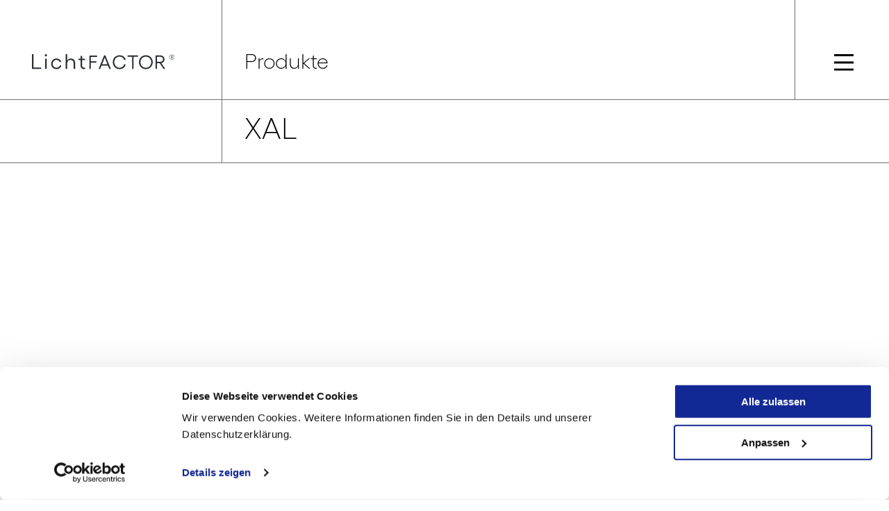

--- FILE ---
content_type: text/html
request_url: https://www.licht.at/produkte/xal/
body_size: 17594
content:
<!doctype html>
<html data-n-head-ssr lang="de" data-n-head="%7B%22lang%22:%7B%22ssr%22:%22de%22%7D%7D">
  <head>
    <title>XAL im Verkauf bei LichtFACTOR in Feldkirch Vorarlberg</title><meta data-n-head="ssr" charset="utf-8"><meta data-n-head="ssr" name="viewport" content="width=device-width,initial-scale=1"><meta data-n-head="ssr" name="format-detection" content="telephone=no"><meta data-n-head="ssr" data-hid="description" name="description" content=""><link data-n-head="ssr" rel="icon" type="image/x-icon" href="/favicon.ico"><link data-n-head="ssr" rel="canonical" href="https://licht.at/produkte/xal"><script data-n-head="ssr" id="Cookiebot" src="https://consent.cookiebot.com/uc.js" data-cbid="0097b30a-0b46-4a2d-9a81-557e4d8de36e" data-blockingmode="auto"></script><link rel="preload" href="/_nuxt/3c870dd.js" as="script"><link rel="preload" href="/_nuxt/ad710bf.js" as="script"><link rel="preload" href="/_nuxt/3d3bc43.js" as="script"><link rel="preload" href="/_nuxt/b0207fe.js" as="script"><link rel="preload" href="/_nuxt/bb1aa5a.js" as="script"><link rel="preload" href="/_nuxt/75f29df.js" as="script"><style data-vue-ssr-id="a07579c2:0 fa7ff0ca:0">@font-face{font-family:Gellix-Light;src:url(/_nuxt/fonts/Gellix-Light.809916e.woff) format("woff")}@font-face{font-family:Gellix-Regular;src:url(/_nuxt/fonts/Gellix-Regular.c34da81.woff) format("woff")}@font-face{font-family:GT-Alpina-Fine-Thin;src:url(/_nuxt/fonts/GT-Alpina-Fine-Standard-Thin.84e22e6.woff) format("woff")}/*!
 * Bootstrap Grid v4.6.1 (https://getbootstrap.com/)
 * Copyright 2011-2021 The Bootstrap Authors
 * Copyright 2011-2021 Twitter, Inc.
 * Licensed under MIT (https://github.com/twbs/bootstrap/blob/main/LICENSE)
 */html{box-sizing:border-box;-ms-overflow-style:scrollbar}*,:after,:before{box-sizing:inherit}.container,.container-fluid,.container-lg,.container-md,.container-sm,.container-xl{width:100%;padding-right:5px;padding-left:5px;margin-right:auto;margin-left:auto}@media(min-width:576px){.container,.container-sm{max-width:540px}}@media(min-width:768px){.container,.container-md,.container-sm{max-width:720px}}@media(min-width:992px){.container,.container-lg,.container-md,.container-sm{max-width:960px}}@media(min-width:1200px){.container,.container-lg,.container-md,.container-sm,.container-xl{max-width:1140px}}.row{display:flex;flex-wrap:wrap;margin-right:-5px;margin-left:-5px}.no-gutters{margin-right:0;margin-left:0}.no-gutters>.col,.no-gutters>[class*=col-]{padding-right:0;padding-left:0}.col,.col-1,.col-2,.col-3,.col-4,.col-5,.col-6,.col-7,.col-8,.col-auto,.col-lg,.col-lg-1,.col-lg-2,.col-lg-3,.col-lg-4,.col-lg-5,.col-lg-6,.col-lg-7,.col-lg-8,.col-lg-auto,.col-md,.col-md-1,.col-md-2,.col-md-3,.col-md-4,.col-md-5,.col-md-6,.col-md-7,.col-md-8,.col-md-auto,.col-sm,.col-sm-1,.col-sm-2,.col-sm-3,.col-sm-4,.col-sm-5,.col-sm-6,.col-sm-7,.col-sm-8,.col-sm-auto,.col-xl,.col-xl-1,.col-xl-2,.col-xl-3,.col-xl-4,.col-xl-5,.col-xl-6,.col-xl-7,.col-xl-8,.col-xl-auto,.col-xxl,.col-xxl-1,.col-xxl-2,.col-xxl-3,.col-xxl-4,.col-xxl-5,.col-xxl-6,.col-xxl-7,.col-xxl-8,.col-xxl-auto,.col-xxxl,.col-xxxl-1,.col-xxxl-2,.col-xxxl-3,.col-xxxl-4,.col-xxxl-5,.col-xxxl-6,.col-xxxl-7,.col-xxxl-8,.col-xxxl-auto{position:relative;width:100%;padding-right:5px;padding-left:5px}.col{flex-basis:0;flex-grow:1;max-width:100%}.row-cols-1>*{flex:0 0 100%;max-width:100%}.row-cols-2>*{flex:0 0 50%;max-width:50%}.row-cols-3>*{flex:0 0 33.3333333333%;max-width:33.3333333333%}.row-cols-4>*{flex:0 0 25%;max-width:25%}.row-cols-5>*{flex:0 0 20%;max-width:20%}.row-cols-6>*{flex:0 0 16.6666666667%;max-width:16.6666666667%}.col-auto{flex:0 0 auto;width:auto;max-width:100%}.col-1{flex:0 0 12.5%;max-width:12.5%}.col-2{flex:0 0 25%;max-width:25%}.col-3{flex:0 0 37.5%;max-width:37.5%}.col-4{flex:0 0 50%;max-width:50%}.col-5{flex:0 0 62.5%;max-width:62.5%}.col-6{flex:0 0 75%;max-width:75%}.col-7{flex:0 0 87.5%;max-width:87.5%}.col-8{flex:0 0 100%;max-width:100%}.order-first{order:-1}.order-last{order:9}.order-0{order:0}.order-1{order:1}.order-2{order:2}.order-3{order:3}.order-4{order:4}.order-5{order:5}.order-6{order:6}.order-7{order:7}.order-8{order:8}.offset-1{margin-left:12.5%}.offset-2{margin-left:25%}.offset-3{margin-left:37.5%}.offset-4{margin-left:50%}.offset-5{margin-left:62.5%}.offset-6{margin-left:75%}.offset-7{margin-left:87.5%}@media(min-width:576px){.col-sm{flex-basis:0;flex-grow:1;max-width:100%}.row-cols-sm-1>*{flex:0 0 100%;max-width:100%}.row-cols-sm-2>*{flex:0 0 50%;max-width:50%}.row-cols-sm-3>*{flex:0 0 33.3333333333%;max-width:33.3333333333%}.row-cols-sm-4>*{flex:0 0 25%;max-width:25%}.row-cols-sm-5>*{flex:0 0 20%;max-width:20%}.row-cols-sm-6>*{flex:0 0 16.6666666667%;max-width:16.6666666667%}.col-sm-auto{flex:0 0 auto;width:auto;max-width:100%}.col-sm-1{flex:0 0 12.5%;max-width:12.5%}.col-sm-2{flex:0 0 25%;max-width:25%}.col-sm-3{flex:0 0 37.5%;max-width:37.5%}.col-sm-4{flex:0 0 50%;max-width:50%}.col-sm-5{flex:0 0 62.5%;max-width:62.5%}.col-sm-6{flex:0 0 75%;max-width:75%}.col-sm-7{flex:0 0 87.5%;max-width:87.5%}.col-sm-8{flex:0 0 100%;max-width:100%}.order-sm-first{order:-1}.order-sm-last{order:9}.order-sm-0{order:0}.order-sm-1{order:1}.order-sm-2{order:2}.order-sm-3{order:3}.order-sm-4{order:4}.order-sm-5{order:5}.order-sm-6{order:6}.order-sm-7{order:7}.order-sm-8{order:8}.offset-sm-0{margin-left:0}.offset-sm-1{margin-left:12.5%}.offset-sm-2{margin-left:25%}.offset-sm-3{margin-left:37.5%}.offset-sm-4{margin-left:50%}.offset-sm-5{margin-left:62.5%}.offset-sm-6{margin-left:75%}.offset-sm-7{margin-left:87.5%}}@media(min-width:768px){.col-md{flex-basis:0;flex-grow:1;max-width:100%}.row-cols-md-1>*{flex:0 0 100%;max-width:100%}.row-cols-md-2>*{flex:0 0 50%;max-width:50%}.row-cols-md-3>*{flex:0 0 33.3333333333%;max-width:33.3333333333%}.row-cols-md-4>*{flex:0 0 25%;max-width:25%}.row-cols-md-5>*{flex:0 0 20%;max-width:20%}.row-cols-md-6>*{flex:0 0 16.6666666667%;max-width:16.6666666667%}.col-md-auto{flex:0 0 auto;width:auto;max-width:100%}.col-md-1{flex:0 0 12.5%;max-width:12.5%}.col-md-2{flex:0 0 25%;max-width:25%}.col-md-3{flex:0 0 37.5%;max-width:37.5%}.col-md-4{flex:0 0 50%;max-width:50%}.col-md-5{flex:0 0 62.5%;max-width:62.5%}.col-md-6{flex:0 0 75%;max-width:75%}.col-md-7{flex:0 0 87.5%;max-width:87.5%}.col-md-8{flex:0 0 100%;max-width:100%}.order-md-first{order:-1}.order-md-last{order:9}.order-md-0{order:0}.order-md-1{order:1}.order-md-2{order:2}.order-md-3{order:3}.order-md-4{order:4}.order-md-5{order:5}.order-md-6{order:6}.order-md-7{order:7}.order-md-8{order:8}.offset-md-0{margin-left:0}.offset-md-1{margin-left:12.5%}.offset-md-2{margin-left:25%}.offset-md-3{margin-left:37.5%}.offset-md-4{margin-left:50%}.offset-md-5{margin-left:62.5%}.offset-md-6{margin-left:75%}.offset-md-7{margin-left:87.5%}}@media(min-width:992px){.col-lg{flex-basis:0;flex-grow:1;max-width:100%}.row-cols-lg-1>*{flex:0 0 100%;max-width:100%}.row-cols-lg-2>*{flex:0 0 50%;max-width:50%}.row-cols-lg-3>*{flex:0 0 33.3333333333%;max-width:33.3333333333%}.row-cols-lg-4>*{flex:0 0 25%;max-width:25%}.row-cols-lg-5>*{flex:0 0 20%;max-width:20%}.row-cols-lg-6>*{flex:0 0 16.6666666667%;max-width:16.6666666667%}.col-lg-auto{flex:0 0 auto;width:auto;max-width:100%}.col-lg-1{flex:0 0 12.5%;max-width:12.5%}.col-lg-2{flex:0 0 25%;max-width:25%}.col-lg-3{flex:0 0 37.5%;max-width:37.5%}.col-lg-4{flex:0 0 50%;max-width:50%}.col-lg-5{flex:0 0 62.5%;max-width:62.5%}.col-lg-6{flex:0 0 75%;max-width:75%}.col-lg-7{flex:0 0 87.5%;max-width:87.5%}.col-lg-8{flex:0 0 100%;max-width:100%}.order-lg-first{order:-1}.order-lg-last{order:9}.order-lg-0{order:0}.order-lg-1{order:1}.order-lg-2{order:2}.order-lg-3{order:3}.order-lg-4{order:4}.order-lg-5{order:5}.order-lg-6{order:6}.order-lg-7{order:7}.order-lg-8{order:8}.offset-lg-0{margin-left:0}.offset-lg-1{margin-left:12.5%}.offset-lg-2{margin-left:25%}.offset-lg-3{margin-left:37.5%}.offset-lg-4{margin-left:50%}.offset-lg-5{margin-left:62.5%}.offset-lg-6{margin-left:75%}.offset-lg-7{margin-left:87.5%}}@media(min-width:1200px){.col-xl{flex-basis:0;flex-grow:1;max-width:100%}.row-cols-xl-1>*{flex:0 0 100%;max-width:100%}.row-cols-xl-2>*{flex:0 0 50%;max-width:50%}.row-cols-xl-3>*{flex:0 0 33.3333333333%;max-width:33.3333333333%}.row-cols-xl-4>*{flex:0 0 25%;max-width:25%}.row-cols-xl-5>*{flex:0 0 20%;max-width:20%}.row-cols-xl-6>*{flex:0 0 16.6666666667%;max-width:16.6666666667%}.col-xl-auto{flex:0 0 auto;width:auto;max-width:100%}.col-xl-1{flex:0 0 12.5%;max-width:12.5%}.col-xl-2{flex:0 0 25%;max-width:25%}.col-xl-3{flex:0 0 37.5%;max-width:37.5%}.col-xl-4{flex:0 0 50%;max-width:50%}.col-xl-5{flex:0 0 62.5%;max-width:62.5%}.col-xl-6{flex:0 0 75%;max-width:75%}.col-xl-7{flex:0 0 87.5%;max-width:87.5%}.col-xl-8{flex:0 0 100%;max-width:100%}.order-xl-first{order:-1}.order-xl-last{order:9}.order-xl-0{order:0}.order-xl-1{order:1}.order-xl-2{order:2}.order-xl-3{order:3}.order-xl-4{order:4}.order-xl-5{order:5}.order-xl-6{order:6}.order-xl-7{order:7}.order-xl-8{order:8}.offset-xl-0{margin-left:0}.offset-xl-1{margin-left:12.5%}.offset-xl-2{margin-left:25%}.offset-xl-3{margin-left:37.5%}.offset-xl-4{margin-left:50%}.offset-xl-5{margin-left:62.5%}.offset-xl-6{margin-left:75%}.offset-xl-7{margin-left:87.5%}}@media(min-width:1441px){.col-xxl{flex-basis:0;flex-grow:1;max-width:100%}.row-cols-xxl-1>*{flex:0 0 100%;max-width:100%}.row-cols-xxl-2>*{flex:0 0 50%;max-width:50%}.row-cols-xxl-3>*{flex:0 0 33.3333333333%;max-width:33.3333333333%}.row-cols-xxl-4>*{flex:0 0 25%;max-width:25%}.row-cols-xxl-5>*{flex:0 0 20%;max-width:20%}.row-cols-xxl-6>*{flex:0 0 16.6666666667%;max-width:16.6666666667%}.col-xxl-auto{flex:0 0 auto;width:auto;max-width:100%}.col-xxl-1{flex:0 0 12.5%;max-width:12.5%}.col-xxl-2{flex:0 0 25%;max-width:25%}.col-xxl-3{flex:0 0 37.5%;max-width:37.5%}.col-xxl-4{flex:0 0 50%;max-width:50%}.col-xxl-5{flex:0 0 62.5%;max-width:62.5%}.col-xxl-6{flex:0 0 75%;max-width:75%}.col-xxl-7{flex:0 0 87.5%;max-width:87.5%}.col-xxl-8{flex:0 0 100%;max-width:100%}.order-xxl-first{order:-1}.order-xxl-last{order:9}.order-xxl-0{order:0}.order-xxl-1{order:1}.order-xxl-2{order:2}.order-xxl-3{order:3}.order-xxl-4{order:4}.order-xxl-5{order:5}.order-xxl-6{order:6}.order-xxl-7{order:7}.order-xxl-8{order:8}.offset-xxl-0{margin-left:0}.offset-xxl-1{margin-left:12.5%}.offset-xxl-2{margin-left:25%}.offset-xxl-3{margin-left:37.5%}.offset-xxl-4{margin-left:50%}.offset-xxl-5{margin-left:62.5%}.offset-xxl-6{margin-left:75%}.offset-xxl-7{margin-left:87.5%}}@media(min-width:1920px){.col-xxxl{flex-basis:0;flex-grow:1;max-width:100%}.row-cols-xxxl-1>*{flex:0 0 100%;max-width:100%}.row-cols-xxxl-2>*{flex:0 0 50%;max-width:50%}.row-cols-xxxl-3>*{flex:0 0 33.3333333333%;max-width:33.3333333333%}.row-cols-xxxl-4>*{flex:0 0 25%;max-width:25%}.row-cols-xxxl-5>*{flex:0 0 20%;max-width:20%}.row-cols-xxxl-6>*{flex:0 0 16.6666666667%;max-width:16.6666666667%}.col-xxxl-auto{flex:0 0 auto;width:auto;max-width:100%}.col-xxxl-1{flex:0 0 12.5%;max-width:12.5%}.col-xxxl-2{flex:0 0 25%;max-width:25%}.col-xxxl-3{flex:0 0 37.5%;max-width:37.5%}.col-xxxl-4{flex:0 0 50%;max-width:50%}.col-xxxl-5{flex:0 0 62.5%;max-width:62.5%}.col-xxxl-6{flex:0 0 75%;max-width:75%}.col-xxxl-7{flex:0 0 87.5%;max-width:87.5%}.col-xxxl-8{flex:0 0 100%;max-width:100%}.order-xxxl-first{order:-1}.order-xxxl-last{order:9}.order-xxxl-0{order:0}.order-xxxl-1{order:1}.order-xxxl-2{order:2}.order-xxxl-3{order:3}.order-xxxl-4{order:4}.order-xxxl-5{order:5}.order-xxxl-6{order:6}.order-xxxl-7{order:7}.order-xxxl-8{order:8}.offset-xxxl-0{margin-left:0}.offset-xxxl-1{margin-left:12.5%}.offset-xxxl-2{margin-left:25%}.offset-xxxl-3{margin-left:37.5%}.offset-xxxl-4{margin-left:50%}.offset-xxxl-5{margin-left:62.5%}.offset-xxxl-6{margin-left:75%}.offset-xxxl-7{margin-left:87.5%}}.d-none{display:none!important}.d-inline{display:inline!important}.d-inline-block{display:inline-block!important}.d-block{display:block!important}.d-table{display:table!important}.d-table-row{display:table-row!important}.d-table-cell{display:table-cell!important}.d-flex{display:flex!important}.d-inline-flex{display:inline-flex!important}@media(min-width:576px){.d-sm-none{display:none!important}.d-sm-inline{display:inline!important}.d-sm-inline-block{display:inline-block!important}.d-sm-block{display:block!important}.d-sm-table{display:table!important}.d-sm-table-row{display:table-row!important}.d-sm-table-cell{display:table-cell!important}.d-sm-flex{display:flex!important}.d-sm-inline-flex{display:inline-flex!important}}@media(min-width:768px){.d-md-none{display:none!important}.d-md-inline{display:inline!important}.d-md-inline-block{display:inline-block!important}.d-md-block{display:block!important}.d-md-table{display:table!important}.d-md-table-row{display:table-row!important}.d-md-table-cell{display:table-cell!important}.d-md-flex{display:flex!important}.d-md-inline-flex{display:inline-flex!important}}@media(min-width:992px){.d-lg-none{display:none!important}.d-lg-inline{display:inline!important}.d-lg-inline-block{display:inline-block!important}.d-lg-block{display:block!important}.d-lg-table{display:table!important}.d-lg-table-row{display:table-row!important}.d-lg-table-cell{display:table-cell!important}.d-lg-flex{display:flex!important}.d-lg-inline-flex{display:inline-flex!important}}@media(min-width:1200px){.d-xl-none{display:none!important}.d-xl-inline{display:inline!important}.d-xl-inline-block{display:inline-block!important}.d-xl-block{display:block!important}.d-xl-table{display:table!important}.d-xl-table-row{display:table-row!important}.d-xl-table-cell{display:table-cell!important}.d-xl-flex{display:flex!important}.d-xl-inline-flex{display:inline-flex!important}}@media(min-width:1441px){.d-xxl-none{display:none!important}.d-xxl-inline{display:inline!important}.d-xxl-inline-block{display:inline-block!important}.d-xxl-block{display:block!important}.d-xxl-table{display:table!important}.d-xxl-table-row{display:table-row!important}.d-xxl-table-cell{display:table-cell!important}.d-xxl-flex{display:flex!important}.d-xxl-inline-flex{display:inline-flex!important}}@media(min-width:1920px){.d-xxxl-none{display:none!important}.d-xxxl-inline{display:inline!important}.d-xxxl-inline-block{display:inline-block!important}.d-xxxl-block{display:block!important}.d-xxxl-table{display:table!important}.d-xxxl-table-row{display:table-row!important}.d-xxxl-table-cell{display:table-cell!important}.d-xxxl-flex{display:flex!important}.d-xxxl-inline-flex{display:inline-flex!important}}@media print{.d-print-none{display:none!important}.d-print-inline{display:inline!important}.d-print-inline-block{display:inline-block!important}.d-print-block{display:block!important}.d-print-table{display:table!important}.d-print-table-row{display:table-row!important}.d-print-table-cell{display:table-cell!important}.d-print-flex{display:flex!important}.d-print-inline-flex{display:inline-flex!important}}.flex-row{flex-direction:row!important}.flex-column{flex-direction:column!important}.flex-row-reverse{flex-direction:row-reverse!important}.flex-column-reverse{flex-direction:column-reverse!important}.flex-wrap{flex-wrap:wrap!important}.flex-nowrap{flex-wrap:nowrap!important}.flex-wrap-reverse{flex-wrap:wrap-reverse!important}.flex-fill{flex:1 1 auto!important}.flex-grow-0{flex-grow:0!important}.flex-grow-1{flex-grow:1!important}.flex-shrink-0{flex-shrink:0!important}.flex-shrink-1{flex-shrink:1!important}.justify-content-start{justify-content:flex-start!important}.justify-content-end{justify-content:flex-end!important}.justify-content-center{justify-content:center!important}.justify-content-between{justify-content:space-between!important}.justify-content-around{justify-content:space-around!important}.align-items-start{align-items:flex-start!important}.align-items-end{align-items:flex-end!important}.align-items-center{align-items:center!important}.align-items-baseline{align-items:baseline!important}.align-items-stretch{align-items:stretch!important}.align-content-start{align-content:flex-start!important}.align-content-end{align-content:flex-end!important}.align-content-center{align-content:center!important}.align-content-between{align-content:space-between!important}.align-content-around{align-content:space-around!important}.align-content-stretch{align-content:stretch!important}.align-self-auto{align-self:auto!important}.align-self-start{align-self:flex-start!important}.align-self-end{align-self:flex-end!important}.align-self-center{align-self:center!important}.align-self-baseline{align-self:baseline!important}.align-self-stretch{align-self:stretch!important}@media(min-width:576px){.flex-sm-row{flex-direction:row!important}.flex-sm-column{flex-direction:column!important}.flex-sm-row-reverse{flex-direction:row-reverse!important}.flex-sm-column-reverse{flex-direction:column-reverse!important}.flex-sm-wrap{flex-wrap:wrap!important}.flex-sm-nowrap{flex-wrap:nowrap!important}.flex-sm-wrap-reverse{flex-wrap:wrap-reverse!important}.flex-sm-fill{flex:1 1 auto!important}.flex-sm-grow-0{flex-grow:0!important}.flex-sm-grow-1{flex-grow:1!important}.flex-sm-shrink-0{flex-shrink:0!important}.flex-sm-shrink-1{flex-shrink:1!important}.justify-content-sm-start{justify-content:flex-start!important}.justify-content-sm-end{justify-content:flex-end!important}.justify-content-sm-center{justify-content:center!important}.justify-content-sm-between{justify-content:space-between!important}.justify-content-sm-around{justify-content:space-around!important}.align-items-sm-start{align-items:flex-start!important}.align-items-sm-end{align-items:flex-end!important}.align-items-sm-center{align-items:center!important}.align-items-sm-baseline{align-items:baseline!important}.align-items-sm-stretch{align-items:stretch!important}.align-content-sm-start{align-content:flex-start!important}.align-content-sm-end{align-content:flex-end!important}.align-content-sm-center{align-content:center!important}.align-content-sm-between{align-content:space-between!important}.align-content-sm-around{align-content:space-around!important}.align-content-sm-stretch{align-content:stretch!important}.align-self-sm-auto{align-self:auto!important}.align-self-sm-start{align-self:flex-start!important}.align-self-sm-end{align-self:flex-end!important}.align-self-sm-center{align-self:center!important}.align-self-sm-baseline{align-self:baseline!important}.align-self-sm-stretch{align-self:stretch!important}}@media(min-width:768px){.flex-md-row{flex-direction:row!important}.flex-md-column{flex-direction:column!important}.flex-md-row-reverse{flex-direction:row-reverse!important}.flex-md-column-reverse{flex-direction:column-reverse!important}.flex-md-wrap{flex-wrap:wrap!important}.flex-md-nowrap{flex-wrap:nowrap!important}.flex-md-wrap-reverse{flex-wrap:wrap-reverse!important}.flex-md-fill{flex:1 1 auto!important}.flex-md-grow-0{flex-grow:0!important}.flex-md-grow-1{flex-grow:1!important}.flex-md-shrink-0{flex-shrink:0!important}.flex-md-shrink-1{flex-shrink:1!important}.justify-content-md-start{justify-content:flex-start!important}.justify-content-md-end{justify-content:flex-end!important}.justify-content-md-center{justify-content:center!important}.justify-content-md-between{justify-content:space-between!important}.justify-content-md-around{justify-content:space-around!important}.align-items-md-start{align-items:flex-start!important}.align-items-md-end{align-items:flex-end!important}.align-items-md-center{align-items:center!important}.align-items-md-baseline{align-items:baseline!important}.align-items-md-stretch{align-items:stretch!important}.align-content-md-start{align-content:flex-start!important}.align-content-md-end{align-content:flex-end!important}.align-content-md-center{align-content:center!important}.align-content-md-between{align-content:space-between!important}.align-content-md-around{align-content:space-around!important}.align-content-md-stretch{align-content:stretch!important}.align-self-md-auto{align-self:auto!important}.align-self-md-start{align-self:flex-start!important}.align-self-md-end{align-self:flex-end!important}.align-self-md-center{align-self:center!important}.align-self-md-baseline{align-self:baseline!important}.align-self-md-stretch{align-self:stretch!important}}@media(min-width:992px){.flex-lg-row{flex-direction:row!important}.flex-lg-column{flex-direction:column!important}.flex-lg-row-reverse{flex-direction:row-reverse!important}.flex-lg-column-reverse{flex-direction:column-reverse!important}.flex-lg-wrap{flex-wrap:wrap!important}.flex-lg-nowrap{flex-wrap:nowrap!important}.flex-lg-wrap-reverse{flex-wrap:wrap-reverse!important}.flex-lg-fill{flex:1 1 auto!important}.flex-lg-grow-0{flex-grow:0!important}.flex-lg-grow-1{flex-grow:1!important}.flex-lg-shrink-0{flex-shrink:0!important}.flex-lg-shrink-1{flex-shrink:1!important}.justify-content-lg-start{justify-content:flex-start!important}.justify-content-lg-end{justify-content:flex-end!important}.justify-content-lg-center{justify-content:center!important}.justify-content-lg-between{justify-content:space-between!important}.justify-content-lg-around{justify-content:space-around!important}.align-items-lg-start{align-items:flex-start!important}.align-items-lg-end{align-items:flex-end!important}.align-items-lg-center{align-items:center!important}.align-items-lg-baseline{align-items:baseline!important}.align-items-lg-stretch{align-items:stretch!important}.align-content-lg-start{align-content:flex-start!important}.align-content-lg-end{align-content:flex-end!important}.align-content-lg-center{align-content:center!important}.align-content-lg-between{align-content:space-between!important}.align-content-lg-around{align-content:space-around!important}.align-content-lg-stretch{align-content:stretch!important}.align-self-lg-auto{align-self:auto!important}.align-self-lg-start{align-self:flex-start!important}.align-self-lg-end{align-self:flex-end!important}.align-self-lg-center{align-self:center!important}.align-self-lg-baseline{align-self:baseline!important}.align-self-lg-stretch{align-self:stretch!important}}@media(min-width:1200px){.flex-xl-row{flex-direction:row!important}.flex-xl-column{flex-direction:column!important}.flex-xl-row-reverse{flex-direction:row-reverse!important}.flex-xl-column-reverse{flex-direction:column-reverse!important}.flex-xl-wrap{flex-wrap:wrap!important}.flex-xl-nowrap{flex-wrap:nowrap!important}.flex-xl-wrap-reverse{flex-wrap:wrap-reverse!important}.flex-xl-fill{flex:1 1 auto!important}.flex-xl-grow-0{flex-grow:0!important}.flex-xl-grow-1{flex-grow:1!important}.flex-xl-shrink-0{flex-shrink:0!important}.flex-xl-shrink-1{flex-shrink:1!important}.justify-content-xl-start{justify-content:flex-start!important}.justify-content-xl-end{justify-content:flex-end!important}.justify-content-xl-center{justify-content:center!important}.justify-content-xl-between{justify-content:space-between!important}.justify-content-xl-around{justify-content:space-around!important}.align-items-xl-start{align-items:flex-start!important}.align-items-xl-end{align-items:flex-end!important}.align-items-xl-center{align-items:center!important}.align-items-xl-baseline{align-items:baseline!important}.align-items-xl-stretch{align-items:stretch!important}.align-content-xl-start{align-content:flex-start!important}.align-content-xl-end{align-content:flex-end!important}.align-content-xl-center{align-content:center!important}.align-content-xl-between{align-content:space-between!important}.align-content-xl-around{align-content:space-around!important}.align-content-xl-stretch{align-content:stretch!important}.align-self-xl-auto{align-self:auto!important}.align-self-xl-start{align-self:flex-start!important}.align-self-xl-end{align-self:flex-end!important}.align-self-xl-center{align-self:center!important}.align-self-xl-baseline{align-self:baseline!important}.align-self-xl-stretch{align-self:stretch!important}}@media(min-width:1441px){.flex-xxl-row{flex-direction:row!important}.flex-xxl-column{flex-direction:column!important}.flex-xxl-row-reverse{flex-direction:row-reverse!important}.flex-xxl-column-reverse{flex-direction:column-reverse!important}.flex-xxl-wrap{flex-wrap:wrap!important}.flex-xxl-nowrap{flex-wrap:nowrap!important}.flex-xxl-wrap-reverse{flex-wrap:wrap-reverse!important}.flex-xxl-fill{flex:1 1 auto!important}.flex-xxl-grow-0{flex-grow:0!important}.flex-xxl-grow-1{flex-grow:1!important}.flex-xxl-shrink-0{flex-shrink:0!important}.flex-xxl-shrink-1{flex-shrink:1!important}.justify-content-xxl-start{justify-content:flex-start!important}.justify-content-xxl-end{justify-content:flex-end!important}.justify-content-xxl-center{justify-content:center!important}.justify-content-xxl-between{justify-content:space-between!important}.justify-content-xxl-around{justify-content:space-around!important}.align-items-xxl-start{align-items:flex-start!important}.align-items-xxl-end{align-items:flex-end!important}.align-items-xxl-center{align-items:center!important}.align-items-xxl-baseline{align-items:baseline!important}.align-items-xxl-stretch{align-items:stretch!important}.align-content-xxl-start{align-content:flex-start!important}.align-content-xxl-end{align-content:flex-end!important}.align-content-xxl-center{align-content:center!important}.align-content-xxl-between{align-content:space-between!important}.align-content-xxl-around{align-content:space-around!important}.align-content-xxl-stretch{align-content:stretch!important}.align-self-xxl-auto{align-self:auto!important}.align-self-xxl-start{align-self:flex-start!important}.align-self-xxl-end{align-self:flex-end!important}.align-self-xxl-center{align-self:center!important}.align-self-xxl-baseline{align-self:baseline!important}.align-self-xxl-stretch{align-self:stretch!important}}@media(min-width:1920px){.flex-xxxl-row{flex-direction:row!important}.flex-xxxl-column{flex-direction:column!important}.flex-xxxl-row-reverse{flex-direction:row-reverse!important}.flex-xxxl-column-reverse{flex-direction:column-reverse!important}.flex-xxxl-wrap{flex-wrap:wrap!important}.flex-xxxl-nowrap{flex-wrap:nowrap!important}.flex-xxxl-wrap-reverse{flex-wrap:wrap-reverse!important}.flex-xxxl-fill{flex:1 1 auto!important}.flex-xxxl-grow-0{flex-grow:0!important}.flex-xxxl-grow-1{flex-grow:1!important}.flex-xxxl-shrink-0{flex-shrink:0!important}.flex-xxxl-shrink-1{flex-shrink:1!important}.justify-content-xxxl-start{justify-content:flex-start!important}.justify-content-xxxl-end{justify-content:flex-end!important}.justify-content-xxxl-center{justify-content:center!important}.justify-content-xxxl-between{justify-content:space-between!important}.justify-content-xxxl-around{justify-content:space-around!important}.align-items-xxxl-start{align-items:flex-start!important}.align-items-xxxl-end{align-items:flex-end!important}.align-items-xxxl-center{align-items:center!important}.align-items-xxxl-baseline{align-items:baseline!important}.align-items-xxxl-stretch{align-items:stretch!important}.align-content-xxxl-start{align-content:flex-start!important}.align-content-xxxl-end{align-content:flex-end!important}.align-content-xxxl-center{align-content:center!important}.align-content-xxxl-between{align-content:space-between!important}.align-content-xxxl-around{align-content:space-around!important}.align-content-xxxl-stretch{align-content:stretch!important}.align-self-xxxl-auto{align-self:auto!important}.align-self-xxxl-start{align-self:flex-start!important}.align-self-xxxl-end{align-self:flex-end!important}.align-self-xxxl-center{align-self:center!important}.align-self-xxxl-baseline{align-self:baseline!important}.align-self-xxxl-stretch{align-self:stretch!important}}.m-0{margin:0!important}.mt-0,.my-0{margin-top:0!important}.mr-0,.mx-0{margin-right:0!important}.mb-0,.my-0{margin-bottom:0!important}.ml-0,.mx-0{margin-left:0!important}.m-1{margin:.25rem!important}.mt-1,.my-1{margin-top:.25rem!important}.mr-1,.mx-1{margin-right:.25rem!important}.mb-1,.my-1{margin-bottom:.25rem!important}.ml-1,.mx-1{margin-left:.25rem!important}.m-2{margin:.5rem!important}.mt-2,.my-2{margin-top:.5rem!important}.mr-2,.mx-2{margin-right:.5rem!important}.mb-2,.my-2{margin-bottom:.5rem!important}.ml-2,.mx-2{margin-left:.5rem!important}.m-3{margin:1rem!important}.mt-3,.my-3{margin-top:1rem!important}.mr-3,.mx-3{margin-right:1rem!important}.mb-3,.my-3{margin-bottom:1rem!important}.ml-3,.mx-3{margin-left:1rem!important}.m-4{margin:1.5rem!important}.mt-4,.my-4{margin-top:1.5rem!important}.mr-4,.mx-4{margin-right:1.5rem!important}.mb-4,.my-4{margin-bottom:1.5rem!important}.ml-4,.mx-4{margin-left:1.5rem!important}.m-5{margin:3rem!important}.mt-5,.my-5{margin-top:3rem!important}.mr-5,.mx-5{margin-right:3rem!important}.mb-5,.my-5{margin-bottom:3rem!important}.ml-5,.mx-5{margin-left:3rem!important}.p-0{padding:0!important}.pt-0,.py-0{padding-top:0!important}.pr-0,.px-0{padding-right:0!important}.pb-0,.py-0{padding-bottom:0!important}.pl-0,.px-0{padding-left:0!important}.p-1{padding:.25rem!important}.pt-1,.py-1{padding-top:.25rem!important}.pr-1,.px-1{padding-right:.25rem!important}.pb-1,.py-1{padding-bottom:.25rem!important}.pl-1,.px-1{padding-left:.25rem!important}.p-2{padding:.5rem!important}.pt-2,.py-2{padding-top:.5rem!important}.pr-2,.px-2{padding-right:.5rem!important}.pb-2,.py-2{padding-bottom:.5rem!important}.pl-2,.px-2{padding-left:.5rem!important}.p-3{padding:1rem!important}.pt-3,.py-3{padding-top:1rem!important}.pr-3,.px-3{padding-right:1rem!important}.pb-3,.py-3{padding-bottom:1rem!important}.pl-3,.px-3{padding-left:1rem!important}.p-4{padding:1.5rem!important}.pt-4,.py-4{padding-top:1.5rem!important}.pr-4,.px-4{padding-right:1.5rem!important}.pb-4,.py-4{padding-bottom:1.5rem!important}.pl-4,.px-4{padding-left:1.5rem!important}.p-5{padding:3rem!important}.pt-5,.py-5{padding-top:3rem!important}.pr-5,.px-5{padding-right:3rem!important}.pb-5,.py-5{padding-bottom:3rem!important}.pl-5,.px-5{padding-left:3rem!important}.m-n1{margin:-.25rem!important}.mt-n1,.my-n1{margin-top:-.25rem!important}.mr-n1,.mx-n1{margin-right:-.25rem!important}.mb-n1,.my-n1{margin-bottom:-.25rem!important}.ml-n1,.mx-n1{margin-left:-.25rem!important}.m-n2{margin:-.5rem!important}.mt-n2,.my-n2{margin-top:-.5rem!important}.mr-n2,.mx-n2{margin-right:-.5rem!important}.mb-n2,.my-n2{margin-bottom:-.5rem!important}.ml-n2,.mx-n2{margin-left:-.5rem!important}.m-n3{margin:-1rem!important}.mt-n3,.my-n3{margin-top:-1rem!important}.mr-n3,.mx-n3{margin-right:-1rem!important}.mb-n3,.my-n3{margin-bottom:-1rem!important}.ml-n3,.mx-n3{margin-left:-1rem!important}.m-n4{margin:-1.5rem!important}.mt-n4,.my-n4{margin-top:-1.5rem!important}.mr-n4,.mx-n4{margin-right:-1.5rem!important}.mb-n4,.my-n4{margin-bottom:-1.5rem!important}.ml-n4,.mx-n4{margin-left:-1.5rem!important}.m-n5{margin:-3rem!important}.mt-n5,.my-n5{margin-top:-3rem!important}.mr-n5,.mx-n5{margin-right:-3rem!important}.mb-n5,.my-n5{margin-bottom:-3rem!important}.ml-n5,.mx-n5{margin-left:-3rem!important}.m-auto{margin:auto!important}.mt-auto,.my-auto{margin-top:auto!important}.mr-auto,.mx-auto{margin-right:auto!important}.mb-auto,.my-auto{margin-bottom:auto!important}.ml-auto,.mx-auto{margin-left:auto!important}@media(min-width:576px){.m-sm-0{margin:0!important}.mt-sm-0,.my-sm-0{margin-top:0!important}.mr-sm-0,.mx-sm-0{margin-right:0!important}.mb-sm-0,.my-sm-0{margin-bottom:0!important}.ml-sm-0,.mx-sm-0{margin-left:0!important}.m-sm-1{margin:.25rem!important}.mt-sm-1,.my-sm-1{margin-top:.25rem!important}.mr-sm-1,.mx-sm-1{margin-right:.25rem!important}.mb-sm-1,.my-sm-1{margin-bottom:.25rem!important}.ml-sm-1,.mx-sm-1{margin-left:.25rem!important}.m-sm-2{margin:.5rem!important}.mt-sm-2,.my-sm-2{margin-top:.5rem!important}.mr-sm-2,.mx-sm-2{margin-right:.5rem!important}.mb-sm-2,.my-sm-2{margin-bottom:.5rem!important}.ml-sm-2,.mx-sm-2{margin-left:.5rem!important}.m-sm-3{margin:1rem!important}.mt-sm-3,.my-sm-3{margin-top:1rem!important}.mr-sm-3,.mx-sm-3{margin-right:1rem!important}.mb-sm-3,.my-sm-3{margin-bottom:1rem!important}.ml-sm-3,.mx-sm-3{margin-left:1rem!important}.m-sm-4{margin:1.5rem!important}.mt-sm-4,.my-sm-4{margin-top:1.5rem!important}.mr-sm-4,.mx-sm-4{margin-right:1.5rem!important}.mb-sm-4,.my-sm-4{margin-bottom:1.5rem!important}.ml-sm-4,.mx-sm-4{margin-left:1.5rem!important}.m-sm-5{margin:3rem!important}.mt-sm-5,.my-sm-5{margin-top:3rem!important}.mr-sm-5,.mx-sm-5{margin-right:3rem!important}.mb-sm-5,.my-sm-5{margin-bottom:3rem!important}.ml-sm-5,.mx-sm-5{margin-left:3rem!important}.p-sm-0{padding:0!important}.pt-sm-0,.py-sm-0{padding-top:0!important}.pr-sm-0,.px-sm-0{padding-right:0!important}.pb-sm-0,.py-sm-0{padding-bottom:0!important}.pl-sm-0,.px-sm-0{padding-left:0!important}.p-sm-1{padding:.25rem!important}.pt-sm-1,.py-sm-1{padding-top:.25rem!important}.pr-sm-1,.px-sm-1{padding-right:.25rem!important}.pb-sm-1,.py-sm-1{padding-bottom:.25rem!important}.pl-sm-1,.px-sm-1{padding-left:.25rem!important}.p-sm-2{padding:.5rem!important}.pt-sm-2,.py-sm-2{padding-top:.5rem!important}.pr-sm-2,.px-sm-2{padding-right:.5rem!important}.pb-sm-2,.py-sm-2{padding-bottom:.5rem!important}.pl-sm-2,.px-sm-2{padding-left:.5rem!important}.p-sm-3{padding:1rem!important}.pt-sm-3,.py-sm-3{padding-top:1rem!important}.pr-sm-3,.px-sm-3{padding-right:1rem!important}.pb-sm-3,.py-sm-3{padding-bottom:1rem!important}.pl-sm-3,.px-sm-3{padding-left:1rem!important}.p-sm-4{padding:1.5rem!important}.pt-sm-4,.py-sm-4{padding-top:1.5rem!important}.pr-sm-4,.px-sm-4{padding-right:1.5rem!important}.pb-sm-4,.py-sm-4{padding-bottom:1.5rem!important}.pl-sm-4,.px-sm-4{padding-left:1.5rem!important}.p-sm-5{padding:3rem!important}.pt-sm-5,.py-sm-5{padding-top:3rem!important}.pr-sm-5,.px-sm-5{padding-right:3rem!important}.pb-sm-5,.py-sm-5{padding-bottom:3rem!important}.pl-sm-5,.px-sm-5{padding-left:3rem!important}.m-sm-n1{margin:-.25rem!important}.mt-sm-n1,.my-sm-n1{margin-top:-.25rem!important}.mr-sm-n1,.mx-sm-n1{margin-right:-.25rem!important}.mb-sm-n1,.my-sm-n1{margin-bottom:-.25rem!important}.ml-sm-n1,.mx-sm-n1{margin-left:-.25rem!important}.m-sm-n2{margin:-.5rem!important}.mt-sm-n2,.my-sm-n2{margin-top:-.5rem!important}.mr-sm-n2,.mx-sm-n2{margin-right:-.5rem!important}.mb-sm-n2,.my-sm-n2{margin-bottom:-.5rem!important}.ml-sm-n2,.mx-sm-n2{margin-left:-.5rem!important}.m-sm-n3{margin:-1rem!important}.mt-sm-n3,.my-sm-n3{margin-top:-1rem!important}.mr-sm-n3,.mx-sm-n3{margin-right:-1rem!important}.mb-sm-n3,.my-sm-n3{margin-bottom:-1rem!important}.ml-sm-n3,.mx-sm-n3{margin-left:-1rem!important}.m-sm-n4{margin:-1.5rem!important}.mt-sm-n4,.my-sm-n4{margin-top:-1.5rem!important}.mr-sm-n4,.mx-sm-n4{margin-right:-1.5rem!important}.mb-sm-n4,.my-sm-n4{margin-bottom:-1.5rem!important}.ml-sm-n4,.mx-sm-n4{margin-left:-1.5rem!important}.m-sm-n5{margin:-3rem!important}.mt-sm-n5,.my-sm-n5{margin-top:-3rem!important}.mr-sm-n5,.mx-sm-n5{margin-right:-3rem!important}.mb-sm-n5,.my-sm-n5{margin-bottom:-3rem!important}.ml-sm-n5,.mx-sm-n5{margin-left:-3rem!important}.m-sm-auto{margin:auto!important}.mt-sm-auto,.my-sm-auto{margin-top:auto!important}.mr-sm-auto,.mx-sm-auto{margin-right:auto!important}.mb-sm-auto,.my-sm-auto{margin-bottom:auto!important}.ml-sm-auto,.mx-sm-auto{margin-left:auto!important}}@media(min-width:768px){.m-md-0{margin:0!important}.mt-md-0,.my-md-0{margin-top:0!important}.mr-md-0,.mx-md-0{margin-right:0!important}.mb-md-0,.my-md-0{margin-bottom:0!important}.ml-md-0,.mx-md-0{margin-left:0!important}.m-md-1{margin:.25rem!important}.mt-md-1,.my-md-1{margin-top:.25rem!important}.mr-md-1,.mx-md-1{margin-right:.25rem!important}.mb-md-1,.my-md-1{margin-bottom:.25rem!important}.ml-md-1,.mx-md-1{margin-left:.25rem!important}.m-md-2{margin:.5rem!important}.mt-md-2,.my-md-2{margin-top:.5rem!important}.mr-md-2,.mx-md-2{margin-right:.5rem!important}.mb-md-2,.my-md-2{margin-bottom:.5rem!important}.ml-md-2,.mx-md-2{margin-left:.5rem!important}.m-md-3{margin:1rem!important}.mt-md-3,.my-md-3{margin-top:1rem!important}.mr-md-3,.mx-md-3{margin-right:1rem!important}.mb-md-3,.my-md-3{margin-bottom:1rem!important}.ml-md-3,.mx-md-3{margin-left:1rem!important}.m-md-4{margin:1.5rem!important}.mt-md-4,.my-md-4{margin-top:1.5rem!important}.mr-md-4,.mx-md-4{margin-right:1.5rem!important}.mb-md-4,.my-md-4{margin-bottom:1.5rem!important}.ml-md-4,.mx-md-4{margin-left:1.5rem!important}.m-md-5{margin:3rem!important}.mt-md-5,.my-md-5{margin-top:3rem!important}.mr-md-5,.mx-md-5{margin-right:3rem!important}.mb-md-5,.my-md-5{margin-bottom:3rem!important}.ml-md-5,.mx-md-5{margin-left:3rem!important}.p-md-0{padding:0!important}.pt-md-0,.py-md-0{padding-top:0!important}.pr-md-0,.px-md-0{padding-right:0!important}.pb-md-0,.py-md-0{padding-bottom:0!important}.pl-md-0,.px-md-0{padding-left:0!important}.p-md-1{padding:.25rem!important}.pt-md-1,.py-md-1{padding-top:.25rem!important}.pr-md-1,.px-md-1{padding-right:.25rem!important}.pb-md-1,.py-md-1{padding-bottom:.25rem!important}.pl-md-1,.px-md-1{padding-left:.25rem!important}.p-md-2{padding:.5rem!important}.pt-md-2,.py-md-2{padding-top:.5rem!important}.pr-md-2,.px-md-2{padding-right:.5rem!important}.pb-md-2,.py-md-2{padding-bottom:.5rem!important}.pl-md-2,.px-md-2{padding-left:.5rem!important}.p-md-3{padding:1rem!important}.pt-md-3,.py-md-3{padding-top:1rem!important}.pr-md-3,.px-md-3{padding-right:1rem!important}.pb-md-3,.py-md-3{padding-bottom:1rem!important}.pl-md-3,.px-md-3{padding-left:1rem!important}.p-md-4{padding:1.5rem!important}.pt-md-4,.py-md-4{padding-top:1.5rem!important}.pr-md-4,.px-md-4{padding-right:1.5rem!important}.pb-md-4,.py-md-4{padding-bottom:1.5rem!important}.pl-md-4,.px-md-4{padding-left:1.5rem!important}.p-md-5{padding:3rem!important}.pt-md-5,.py-md-5{padding-top:3rem!important}.pr-md-5,.px-md-5{padding-right:3rem!important}.pb-md-5,.py-md-5{padding-bottom:3rem!important}.pl-md-5,.px-md-5{padding-left:3rem!important}.m-md-n1{margin:-.25rem!important}.mt-md-n1,.my-md-n1{margin-top:-.25rem!important}.mr-md-n1,.mx-md-n1{margin-right:-.25rem!important}.mb-md-n1,.my-md-n1{margin-bottom:-.25rem!important}.ml-md-n1,.mx-md-n1{margin-left:-.25rem!important}.m-md-n2{margin:-.5rem!important}.mt-md-n2,.my-md-n2{margin-top:-.5rem!important}.mr-md-n2,.mx-md-n2{margin-right:-.5rem!important}.mb-md-n2,.my-md-n2{margin-bottom:-.5rem!important}.ml-md-n2,.mx-md-n2{margin-left:-.5rem!important}.m-md-n3{margin:-1rem!important}.mt-md-n3,.my-md-n3{margin-top:-1rem!important}.mr-md-n3,.mx-md-n3{margin-right:-1rem!important}.mb-md-n3,.my-md-n3{margin-bottom:-1rem!important}.ml-md-n3,.mx-md-n3{margin-left:-1rem!important}.m-md-n4{margin:-1.5rem!important}.mt-md-n4,.my-md-n4{margin-top:-1.5rem!important}.mr-md-n4,.mx-md-n4{margin-right:-1.5rem!important}.mb-md-n4,.my-md-n4{margin-bottom:-1.5rem!important}.ml-md-n4,.mx-md-n4{margin-left:-1.5rem!important}.m-md-n5{margin:-3rem!important}.mt-md-n5,.my-md-n5{margin-top:-3rem!important}.mr-md-n5,.mx-md-n5{margin-right:-3rem!important}.mb-md-n5,.my-md-n5{margin-bottom:-3rem!important}.ml-md-n5,.mx-md-n5{margin-left:-3rem!important}.m-md-auto{margin:auto!important}.mt-md-auto,.my-md-auto{margin-top:auto!important}.mr-md-auto,.mx-md-auto{margin-right:auto!important}.mb-md-auto,.my-md-auto{margin-bottom:auto!important}.ml-md-auto,.mx-md-auto{margin-left:auto!important}}@media(min-width:992px){.m-lg-0{margin:0!important}.mt-lg-0,.my-lg-0{margin-top:0!important}.mr-lg-0,.mx-lg-0{margin-right:0!important}.mb-lg-0,.my-lg-0{margin-bottom:0!important}.ml-lg-0,.mx-lg-0{margin-left:0!important}.m-lg-1{margin:.25rem!important}.mt-lg-1,.my-lg-1{margin-top:.25rem!important}.mr-lg-1,.mx-lg-1{margin-right:.25rem!important}.mb-lg-1,.my-lg-1{margin-bottom:.25rem!important}.ml-lg-1,.mx-lg-1{margin-left:.25rem!important}.m-lg-2{margin:.5rem!important}.mt-lg-2,.my-lg-2{margin-top:.5rem!important}.mr-lg-2,.mx-lg-2{margin-right:.5rem!important}.mb-lg-2,.my-lg-2{margin-bottom:.5rem!important}.ml-lg-2,.mx-lg-2{margin-left:.5rem!important}.m-lg-3{margin:1rem!important}.mt-lg-3,.my-lg-3{margin-top:1rem!important}.mr-lg-3,.mx-lg-3{margin-right:1rem!important}.mb-lg-3,.my-lg-3{margin-bottom:1rem!important}.ml-lg-3,.mx-lg-3{margin-left:1rem!important}.m-lg-4{margin:1.5rem!important}.mt-lg-4,.my-lg-4{margin-top:1.5rem!important}.mr-lg-4,.mx-lg-4{margin-right:1.5rem!important}.mb-lg-4,.my-lg-4{margin-bottom:1.5rem!important}.ml-lg-4,.mx-lg-4{margin-left:1.5rem!important}.m-lg-5{margin:3rem!important}.mt-lg-5,.my-lg-5{margin-top:3rem!important}.mr-lg-5,.mx-lg-5{margin-right:3rem!important}.mb-lg-5,.my-lg-5{margin-bottom:3rem!important}.ml-lg-5,.mx-lg-5{margin-left:3rem!important}.p-lg-0{padding:0!important}.pt-lg-0,.py-lg-0{padding-top:0!important}.pr-lg-0,.px-lg-0{padding-right:0!important}.pb-lg-0,.py-lg-0{padding-bottom:0!important}.pl-lg-0,.px-lg-0{padding-left:0!important}.p-lg-1{padding:.25rem!important}.pt-lg-1,.py-lg-1{padding-top:.25rem!important}.pr-lg-1,.px-lg-1{padding-right:.25rem!important}.pb-lg-1,.py-lg-1{padding-bottom:.25rem!important}.pl-lg-1,.px-lg-1{padding-left:.25rem!important}.p-lg-2{padding:.5rem!important}.pt-lg-2,.py-lg-2{padding-top:.5rem!important}.pr-lg-2,.px-lg-2{padding-right:.5rem!important}.pb-lg-2,.py-lg-2{padding-bottom:.5rem!important}.pl-lg-2,.px-lg-2{padding-left:.5rem!important}.p-lg-3{padding:1rem!important}.pt-lg-3,.py-lg-3{padding-top:1rem!important}.pr-lg-3,.px-lg-3{padding-right:1rem!important}.pb-lg-3,.py-lg-3{padding-bottom:1rem!important}.pl-lg-3,.px-lg-3{padding-left:1rem!important}.p-lg-4{padding:1.5rem!important}.pt-lg-4,.py-lg-4{padding-top:1.5rem!important}.pr-lg-4,.px-lg-4{padding-right:1.5rem!important}.pb-lg-4,.py-lg-4{padding-bottom:1.5rem!important}.pl-lg-4,.px-lg-4{padding-left:1.5rem!important}.p-lg-5{padding:3rem!important}.pt-lg-5,.py-lg-5{padding-top:3rem!important}.pr-lg-5,.px-lg-5{padding-right:3rem!important}.pb-lg-5,.py-lg-5{padding-bottom:3rem!important}.pl-lg-5,.px-lg-5{padding-left:3rem!important}.m-lg-n1{margin:-.25rem!important}.mt-lg-n1,.my-lg-n1{margin-top:-.25rem!important}.mr-lg-n1,.mx-lg-n1{margin-right:-.25rem!important}.mb-lg-n1,.my-lg-n1{margin-bottom:-.25rem!important}.ml-lg-n1,.mx-lg-n1{margin-left:-.25rem!important}.m-lg-n2{margin:-.5rem!important}.mt-lg-n2,.my-lg-n2{margin-top:-.5rem!important}.mr-lg-n2,.mx-lg-n2{margin-right:-.5rem!important}.mb-lg-n2,.my-lg-n2{margin-bottom:-.5rem!important}.ml-lg-n2,.mx-lg-n2{margin-left:-.5rem!important}.m-lg-n3{margin:-1rem!important}.mt-lg-n3,.my-lg-n3{margin-top:-1rem!important}.mr-lg-n3,.mx-lg-n3{margin-right:-1rem!important}.mb-lg-n3,.my-lg-n3{margin-bottom:-1rem!important}.ml-lg-n3,.mx-lg-n3{margin-left:-1rem!important}.m-lg-n4{margin:-1.5rem!important}.mt-lg-n4,.my-lg-n4{margin-top:-1.5rem!important}.mr-lg-n4,.mx-lg-n4{margin-right:-1.5rem!important}.mb-lg-n4,.my-lg-n4{margin-bottom:-1.5rem!important}.ml-lg-n4,.mx-lg-n4{margin-left:-1.5rem!important}.m-lg-n5{margin:-3rem!important}.mt-lg-n5,.my-lg-n5{margin-top:-3rem!important}.mr-lg-n5,.mx-lg-n5{margin-right:-3rem!important}.mb-lg-n5,.my-lg-n5{margin-bottom:-3rem!important}.ml-lg-n5,.mx-lg-n5{margin-left:-3rem!important}.m-lg-auto{margin:auto!important}.mt-lg-auto,.my-lg-auto{margin-top:auto!important}.mr-lg-auto,.mx-lg-auto{margin-right:auto!important}.mb-lg-auto,.my-lg-auto{margin-bottom:auto!important}.ml-lg-auto,.mx-lg-auto{margin-left:auto!important}}@media(min-width:1200px){.m-xl-0{margin:0!important}.mt-xl-0,.my-xl-0{margin-top:0!important}.mr-xl-0,.mx-xl-0{margin-right:0!important}.mb-xl-0,.my-xl-0{margin-bottom:0!important}.ml-xl-0,.mx-xl-0{margin-left:0!important}.m-xl-1{margin:.25rem!important}.mt-xl-1,.my-xl-1{margin-top:.25rem!important}.mr-xl-1,.mx-xl-1{margin-right:.25rem!important}.mb-xl-1,.my-xl-1{margin-bottom:.25rem!important}.ml-xl-1,.mx-xl-1{margin-left:.25rem!important}.m-xl-2{margin:.5rem!important}.mt-xl-2,.my-xl-2{margin-top:.5rem!important}.mr-xl-2,.mx-xl-2{margin-right:.5rem!important}.mb-xl-2,.my-xl-2{margin-bottom:.5rem!important}.ml-xl-2,.mx-xl-2{margin-left:.5rem!important}.m-xl-3{margin:1rem!important}.mt-xl-3,.my-xl-3{margin-top:1rem!important}.mr-xl-3,.mx-xl-3{margin-right:1rem!important}.mb-xl-3,.my-xl-3{margin-bottom:1rem!important}.ml-xl-3,.mx-xl-3{margin-left:1rem!important}.m-xl-4{margin:1.5rem!important}.mt-xl-4,.my-xl-4{margin-top:1.5rem!important}.mr-xl-4,.mx-xl-4{margin-right:1.5rem!important}.mb-xl-4,.my-xl-4{margin-bottom:1.5rem!important}.ml-xl-4,.mx-xl-4{margin-left:1.5rem!important}.m-xl-5{margin:3rem!important}.mt-xl-5,.my-xl-5{margin-top:3rem!important}.mr-xl-5,.mx-xl-5{margin-right:3rem!important}.mb-xl-5,.my-xl-5{margin-bottom:3rem!important}.ml-xl-5,.mx-xl-5{margin-left:3rem!important}.p-xl-0{padding:0!important}.pt-xl-0,.py-xl-0{padding-top:0!important}.pr-xl-0,.px-xl-0{padding-right:0!important}.pb-xl-0,.py-xl-0{padding-bottom:0!important}.pl-xl-0,.px-xl-0{padding-left:0!important}.p-xl-1{padding:.25rem!important}.pt-xl-1,.py-xl-1{padding-top:.25rem!important}.pr-xl-1,.px-xl-1{padding-right:.25rem!important}.pb-xl-1,.py-xl-1{padding-bottom:.25rem!important}.pl-xl-1,.px-xl-1{padding-left:.25rem!important}.p-xl-2{padding:.5rem!important}.pt-xl-2,.py-xl-2{padding-top:.5rem!important}.pr-xl-2,.px-xl-2{padding-right:.5rem!important}.pb-xl-2,.py-xl-2{padding-bottom:.5rem!important}.pl-xl-2,.px-xl-2{padding-left:.5rem!important}.p-xl-3{padding:1rem!important}.pt-xl-3,.py-xl-3{padding-top:1rem!important}.pr-xl-3,.px-xl-3{padding-right:1rem!important}.pb-xl-3,.py-xl-3{padding-bottom:1rem!important}.pl-xl-3,.px-xl-3{padding-left:1rem!important}.p-xl-4{padding:1.5rem!important}.pt-xl-4,.py-xl-4{padding-top:1.5rem!important}.pr-xl-4,.px-xl-4{padding-right:1.5rem!important}.pb-xl-4,.py-xl-4{padding-bottom:1.5rem!important}.pl-xl-4,.px-xl-4{padding-left:1.5rem!important}.p-xl-5{padding:3rem!important}.pt-xl-5,.py-xl-5{padding-top:3rem!important}.pr-xl-5,.px-xl-5{padding-right:3rem!important}.pb-xl-5,.py-xl-5{padding-bottom:3rem!important}.pl-xl-5,.px-xl-5{padding-left:3rem!important}.m-xl-n1{margin:-.25rem!important}.mt-xl-n1,.my-xl-n1{margin-top:-.25rem!important}.mr-xl-n1,.mx-xl-n1{margin-right:-.25rem!important}.mb-xl-n1,.my-xl-n1{margin-bottom:-.25rem!important}.ml-xl-n1,.mx-xl-n1{margin-left:-.25rem!important}.m-xl-n2{margin:-.5rem!important}.mt-xl-n2,.my-xl-n2{margin-top:-.5rem!important}.mr-xl-n2,.mx-xl-n2{margin-right:-.5rem!important}.mb-xl-n2,.my-xl-n2{margin-bottom:-.5rem!important}.ml-xl-n2,.mx-xl-n2{margin-left:-.5rem!important}.m-xl-n3{margin:-1rem!important}.mt-xl-n3,.my-xl-n3{margin-top:-1rem!important}.mr-xl-n3,.mx-xl-n3{margin-right:-1rem!important}.mb-xl-n3,.my-xl-n3{margin-bottom:-1rem!important}.ml-xl-n3,.mx-xl-n3{margin-left:-1rem!important}.m-xl-n4{margin:-1.5rem!important}.mt-xl-n4,.my-xl-n4{margin-top:-1.5rem!important}.mr-xl-n4,.mx-xl-n4{margin-right:-1.5rem!important}.mb-xl-n4,.my-xl-n4{margin-bottom:-1.5rem!important}.ml-xl-n4,.mx-xl-n4{margin-left:-1.5rem!important}.m-xl-n5{margin:-3rem!important}.mt-xl-n5,.my-xl-n5{margin-top:-3rem!important}.mr-xl-n5,.mx-xl-n5{margin-right:-3rem!important}.mb-xl-n5,.my-xl-n5{margin-bottom:-3rem!important}.ml-xl-n5,.mx-xl-n5{margin-left:-3rem!important}.m-xl-auto{margin:auto!important}.mt-xl-auto,.my-xl-auto{margin-top:auto!important}.mr-xl-auto,.mx-xl-auto{margin-right:auto!important}.mb-xl-auto,.my-xl-auto{margin-bottom:auto!important}.ml-xl-auto,.mx-xl-auto{margin-left:auto!important}}@media(min-width:1441px){.m-xxl-0{margin:0!important}.mt-xxl-0,.my-xxl-0{margin-top:0!important}.mr-xxl-0,.mx-xxl-0{margin-right:0!important}.mb-xxl-0,.my-xxl-0{margin-bottom:0!important}.ml-xxl-0,.mx-xxl-0{margin-left:0!important}.m-xxl-1{margin:.25rem!important}.mt-xxl-1,.my-xxl-1{margin-top:.25rem!important}.mr-xxl-1,.mx-xxl-1{margin-right:.25rem!important}.mb-xxl-1,.my-xxl-1{margin-bottom:.25rem!important}.ml-xxl-1,.mx-xxl-1{margin-left:.25rem!important}.m-xxl-2{margin:.5rem!important}.mt-xxl-2,.my-xxl-2{margin-top:.5rem!important}.mr-xxl-2,.mx-xxl-2{margin-right:.5rem!important}.mb-xxl-2,.my-xxl-2{margin-bottom:.5rem!important}.ml-xxl-2,.mx-xxl-2{margin-left:.5rem!important}.m-xxl-3{margin:1rem!important}.mt-xxl-3,.my-xxl-3{margin-top:1rem!important}.mr-xxl-3,.mx-xxl-3{margin-right:1rem!important}.mb-xxl-3,.my-xxl-3{margin-bottom:1rem!important}.ml-xxl-3,.mx-xxl-3{margin-left:1rem!important}.m-xxl-4{margin:1.5rem!important}.mt-xxl-4,.my-xxl-4{margin-top:1.5rem!important}.mr-xxl-4,.mx-xxl-4{margin-right:1.5rem!important}.mb-xxl-4,.my-xxl-4{margin-bottom:1.5rem!important}.ml-xxl-4,.mx-xxl-4{margin-left:1.5rem!important}.m-xxl-5{margin:3rem!important}.mt-xxl-5,.my-xxl-5{margin-top:3rem!important}.mr-xxl-5,.mx-xxl-5{margin-right:3rem!important}.mb-xxl-5,.my-xxl-5{margin-bottom:3rem!important}.ml-xxl-5,.mx-xxl-5{margin-left:3rem!important}.p-xxl-0{padding:0!important}.pt-xxl-0,.py-xxl-0{padding-top:0!important}.pr-xxl-0,.px-xxl-0{padding-right:0!important}.pb-xxl-0,.py-xxl-0{padding-bottom:0!important}.pl-xxl-0,.px-xxl-0{padding-left:0!important}.p-xxl-1{padding:.25rem!important}.pt-xxl-1,.py-xxl-1{padding-top:.25rem!important}.pr-xxl-1,.px-xxl-1{padding-right:.25rem!important}.pb-xxl-1,.py-xxl-1{padding-bottom:.25rem!important}.pl-xxl-1,.px-xxl-1{padding-left:.25rem!important}.p-xxl-2{padding:.5rem!important}.pt-xxl-2,.py-xxl-2{padding-top:.5rem!important}.pr-xxl-2,.px-xxl-2{padding-right:.5rem!important}.pb-xxl-2,.py-xxl-2{padding-bottom:.5rem!important}.pl-xxl-2,.px-xxl-2{padding-left:.5rem!important}.p-xxl-3{padding:1rem!important}.pt-xxl-3,.py-xxl-3{padding-top:1rem!important}.pr-xxl-3,.px-xxl-3{padding-right:1rem!important}.pb-xxl-3,.py-xxl-3{padding-bottom:1rem!important}.pl-xxl-3,.px-xxl-3{padding-left:1rem!important}.p-xxl-4{padding:1.5rem!important}.pt-xxl-4,.py-xxl-4{padding-top:1.5rem!important}.pr-xxl-4,.px-xxl-4{padding-right:1.5rem!important}.pb-xxl-4,.py-xxl-4{padding-bottom:1.5rem!important}.pl-xxl-4,.px-xxl-4{padding-left:1.5rem!important}.p-xxl-5{padding:3rem!important}.pt-xxl-5,.py-xxl-5{padding-top:3rem!important}.pr-xxl-5,.px-xxl-5{padding-right:3rem!important}.pb-xxl-5,.py-xxl-5{padding-bottom:3rem!important}.pl-xxl-5,.px-xxl-5{padding-left:3rem!important}.m-xxl-n1{margin:-.25rem!important}.mt-xxl-n1,.my-xxl-n1{margin-top:-.25rem!important}.mr-xxl-n1,.mx-xxl-n1{margin-right:-.25rem!important}.mb-xxl-n1,.my-xxl-n1{margin-bottom:-.25rem!important}.ml-xxl-n1,.mx-xxl-n1{margin-left:-.25rem!important}.m-xxl-n2{margin:-.5rem!important}.mt-xxl-n2,.my-xxl-n2{margin-top:-.5rem!important}.mr-xxl-n2,.mx-xxl-n2{margin-right:-.5rem!important}.mb-xxl-n2,.my-xxl-n2{margin-bottom:-.5rem!important}.ml-xxl-n2,.mx-xxl-n2{margin-left:-.5rem!important}.m-xxl-n3{margin:-1rem!important}.mt-xxl-n3,.my-xxl-n3{margin-top:-1rem!important}.mr-xxl-n3,.mx-xxl-n3{margin-right:-1rem!important}.mb-xxl-n3,.my-xxl-n3{margin-bottom:-1rem!important}.ml-xxl-n3,.mx-xxl-n3{margin-left:-1rem!important}.m-xxl-n4{margin:-1.5rem!important}.mt-xxl-n4,.my-xxl-n4{margin-top:-1.5rem!important}.mr-xxl-n4,.mx-xxl-n4{margin-right:-1.5rem!important}.mb-xxl-n4,.my-xxl-n4{margin-bottom:-1.5rem!important}.ml-xxl-n4,.mx-xxl-n4{margin-left:-1.5rem!important}.m-xxl-n5{margin:-3rem!important}.mt-xxl-n5,.my-xxl-n5{margin-top:-3rem!important}.mr-xxl-n5,.mx-xxl-n5{margin-right:-3rem!important}.mb-xxl-n5,.my-xxl-n5{margin-bottom:-3rem!important}.ml-xxl-n5,.mx-xxl-n5{margin-left:-3rem!important}.m-xxl-auto{margin:auto!important}.mt-xxl-auto,.my-xxl-auto{margin-top:auto!important}.mr-xxl-auto,.mx-xxl-auto{margin-right:auto!important}.mb-xxl-auto,.my-xxl-auto{margin-bottom:auto!important}.ml-xxl-auto,.mx-xxl-auto{margin-left:auto!important}}@media(min-width:1920px){.m-xxxl-0{margin:0!important}.mt-xxxl-0,.my-xxxl-0{margin-top:0!important}.mr-xxxl-0,.mx-xxxl-0{margin-right:0!important}.mb-xxxl-0,.my-xxxl-0{margin-bottom:0!important}.ml-xxxl-0,.mx-xxxl-0{margin-left:0!important}.m-xxxl-1{margin:.25rem!important}.mt-xxxl-1,.my-xxxl-1{margin-top:.25rem!important}.mr-xxxl-1,.mx-xxxl-1{margin-right:.25rem!important}.mb-xxxl-1,.my-xxxl-1{margin-bottom:.25rem!important}.ml-xxxl-1,.mx-xxxl-1{margin-left:.25rem!important}.m-xxxl-2{margin:.5rem!important}.mt-xxxl-2,.my-xxxl-2{margin-top:.5rem!important}.mr-xxxl-2,.mx-xxxl-2{margin-right:.5rem!important}.mb-xxxl-2,.my-xxxl-2{margin-bottom:.5rem!important}.ml-xxxl-2,.mx-xxxl-2{margin-left:.5rem!important}.m-xxxl-3{margin:1rem!important}.mt-xxxl-3,.my-xxxl-3{margin-top:1rem!important}.mr-xxxl-3,.mx-xxxl-3{margin-right:1rem!important}.mb-xxxl-3,.my-xxxl-3{margin-bottom:1rem!important}.ml-xxxl-3,.mx-xxxl-3{margin-left:1rem!important}.m-xxxl-4{margin:1.5rem!important}.mt-xxxl-4,.my-xxxl-4{margin-top:1.5rem!important}.mr-xxxl-4,.mx-xxxl-4{margin-right:1.5rem!important}.mb-xxxl-4,.my-xxxl-4{margin-bottom:1.5rem!important}.ml-xxxl-4,.mx-xxxl-4{margin-left:1.5rem!important}.m-xxxl-5{margin:3rem!important}.mt-xxxl-5,.my-xxxl-5{margin-top:3rem!important}.mr-xxxl-5,.mx-xxxl-5{margin-right:3rem!important}.mb-xxxl-5,.my-xxxl-5{margin-bottom:3rem!important}.ml-xxxl-5,.mx-xxxl-5{margin-left:3rem!important}.p-xxxl-0{padding:0!important}.pt-xxxl-0,.py-xxxl-0{padding-top:0!important}.pr-xxxl-0,.px-xxxl-0{padding-right:0!important}.pb-xxxl-0,.py-xxxl-0{padding-bottom:0!important}.pl-xxxl-0,.px-xxxl-0{padding-left:0!important}.p-xxxl-1{padding:.25rem!important}.pt-xxxl-1,.py-xxxl-1{padding-top:.25rem!important}.pr-xxxl-1,.px-xxxl-1{padding-right:.25rem!important}.pb-xxxl-1,.py-xxxl-1{padding-bottom:.25rem!important}.pl-xxxl-1,.px-xxxl-1{padding-left:.25rem!important}.p-xxxl-2{padding:.5rem!important}.pt-xxxl-2,.py-xxxl-2{padding-top:.5rem!important}.pr-xxxl-2,.px-xxxl-2{padding-right:.5rem!important}.pb-xxxl-2,.py-xxxl-2{padding-bottom:.5rem!important}.pl-xxxl-2,.px-xxxl-2{padding-left:.5rem!important}.p-xxxl-3{padding:1rem!important}.pt-xxxl-3,.py-xxxl-3{padding-top:1rem!important}.pr-xxxl-3,.px-xxxl-3{padding-right:1rem!important}.pb-xxxl-3,.py-xxxl-3{padding-bottom:1rem!important}.pl-xxxl-3,.px-xxxl-3{padding-left:1rem!important}.p-xxxl-4{padding:1.5rem!important}.pt-xxxl-4,.py-xxxl-4{padding-top:1.5rem!important}.pr-xxxl-4,.px-xxxl-4{padding-right:1.5rem!important}.pb-xxxl-4,.py-xxxl-4{padding-bottom:1.5rem!important}.pl-xxxl-4,.px-xxxl-4{padding-left:1.5rem!important}.p-xxxl-5{padding:3rem!important}.pt-xxxl-5,.py-xxxl-5{padding-top:3rem!important}.pr-xxxl-5,.px-xxxl-5{padding-right:3rem!important}.pb-xxxl-5,.py-xxxl-5{padding-bottom:3rem!important}.pl-xxxl-5,.px-xxxl-5{padding-left:3rem!important}.m-xxxl-n1{margin:-.25rem!important}.mt-xxxl-n1,.my-xxxl-n1{margin-top:-.25rem!important}.mr-xxxl-n1,.mx-xxxl-n1{margin-right:-.25rem!important}.mb-xxxl-n1,.my-xxxl-n1{margin-bottom:-.25rem!important}.ml-xxxl-n1,.mx-xxxl-n1{margin-left:-.25rem!important}.m-xxxl-n2{margin:-.5rem!important}.mt-xxxl-n2,.my-xxxl-n2{margin-top:-.5rem!important}.mr-xxxl-n2,.mx-xxxl-n2{margin-right:-.5rem!important}.mb-xxxl-n2,.my-xxxl-n2{margin-bottom:-.5rem!important}.ml-xxxl-n2,.mx-xxxl-n2{margin-left:-.5rem!important}.m-xxxl-n3{margin:-1rem!important}.mt-xxxl-n3,.my-xxxl-n3{margin-top:-1rem!important}.mr-xxxl-n3,.mx-xxxl-n3{margin-right:-1rem!important}.mb-xxxl-n3,.my-xxxl-n3{margin-bottom:-1rem!important}.ml-xxxl-n3,.mx-xxxl-n3{margin-left:-1rem!important}.m-xxxl-n4{margin:-1.5rem!important}.mt-xxxl-n4,.my-xxxl-n4{margin-top:-1.5rem!important}.mr-xxxl-n4,.mx-xxxl-n4{margin-right:-1.5rem!important}.mb-xxxl-n4,.my-xxxl-n4{margin-bottom:-1.5rem!important}.ml-xxxl-n4,.mx-xxxl-n4{margin-left:-1.5rem!important}.m-xxxl-n5{margin:-3rem!important}.mt-xxxl-n5,.my-xxxl-n5{margin-top:-3rem!important}.mr-xxxl-n5,.mx-xxxl-n5{margin-right:-3rem!important}.mb-xxxl-n5,.my-xxxl-n5{margin-bottom:-3rem!important}.ml-xxxl-n5,.mx-xxxl-n5{margin-left:-3rem!important}.m-xxxl-auto{margin:auto!important}.mt-xxxl-auto,.my-xxxl-auto{margin-top:auto!important}.mr-xxxl-auto,.mx-xxxl-auto{margin-right:auto!important}.mb-xxxl-auto,.my-xxxl-auto{margin-bottom:auto!important}.ml-xxxl-auto,.mx-xxxl-auto{margin-left:auto!important}}*{margin:0;padding:0}html{font-size:16px}body{font-size:1rem;font-family:Gellix-Light;color:#000;margin:0}body.index-body{margin:0 18.5px}@media(min-width:768px){body.index-body{margin:0 50px}}@media(min-width:1200px){body.index-body{margin:0 52px}}#__nuxt{min-width:300px;max-width:1920px;margin:0 auto}#home a.pre-icon,#home nuxt-link.pre-icon,address,p{font-family:Gellix-Light;font-style:normal;margin-bottom:9%;font-size:16px;line-height:1.4em}@media(min-width:768px){#home a.pre-icon,#home nuxt-link.pre-icon,address,p{font-size:25px}}@media(min-width:1200px){#home a.pre-icon,#home nuxt-link.pre-icon,address,p{font-size:21px;line-height:30px}}@media(min-width:1441px){#home a.pre-icon,#home nuxt-link.pre-icon,address,p{font-size:35px;line-height:50px}}h1,li{font-weight:unset;font-size:28px;line-height:1.2em}@media(min-width:768px){h1,li{font-size:43px;line-height:1.1em}}@media(min-width:1441px){h1,li{font-size:60px}}h2{font-weight:unset;font-size:20px;line-height:1.2em}@media(min-width:768px){h2{font-size:30px}}h3{font-family:GT-Alpina-Fine-Thin;font-weight:unset;font-size:48px;line-height:50px;letter-spacing:1px}@media(max-width:767.98px){h3{font-size:28px;line-height:35px}}h4{font-weight:600}strong{font-family:Gellix-Regular;font-weight:400}a{text-decoration:none;color:#000;cursor:pointer}@media(min-width:768px){.logo{margin-bottom:1rem}}@media(min-width:1200px){.logo{margin:0 0 16px -4px;padding-left:8px!important}}.logo img{width:61vw;height:auto}@media(min-width:768px){.logo img{width:44vw}}@media(min-width:1200px){.logo img{width:21vw;max-width:360px}}.default-page{font-size:1rem;line-height:22px}.default-page .row{margin:0;padding:1rem;border-bottom:1px solid #707070}@media(min-width:768px){.default-page .row{padding:1rem 42px}}@media(max-width:767.98px){.default-page .row{padding:1rem .85rem}.default-page .row div:first-of-type{padding-left:0!important}.default-page .row div:last-of-type{padding-right:0!important}}.default-page .badge-termin img{width:180px;position:fixed;right:0;bottom:0;z-index:100;margin:0 85px 90px 0}@media(max-width:991.98px){.default-page .badge-termin img{width:150px;margin:0 50px 55px 0}}@media(max-width:767.98px){.default-page .badge-termin img{width:90px;margin:0 20px 25px 0}}.index-page header{padding-bottom:11px}.index-page header .row,.index-page header .row:first-of-type{border:none!important;margin-left:-10px;margin-right:-5px}.index-page header .row div,.index-page header .row:first-of-type div{border:none!important}@media(min-width:768px){.index-page header .row,.index-page header .row:first-of-type{margin-right:-8px}}@media(min-width:1200px){.index-page header{padding-bottom:2px}.index-page header .row,.index-page header .row:first-of-type{margin-right:-11px}}.index-page h1{font-size:20px}@media(min-width:768px){.index-page h1{font-size:30px}}@media(min-width:768px){.index-page h2{font-size:43px}}@media(min-width:1441px){.index-page h2{font-size:60px}}.index-page .row{border:1px solid #707070}.index-page .row .box{border-left:1px solid #707070;border-top:1px solid #707070;height:20rem;overflow:hidden}@media(min-width:1200px){.index-page .row .box{border-top:none}}.index-page .row .box h2{width:92%;height:100%;text-align:center}.index-page .row .box1,.index-page .row .box2,.index-page .row .box3,.index-page .row .box4,.index-page .row .box7,.index-page .row .box8{height:36.7vh;min-height:320px}@media(min-width:768px){.index-page .row .box1,.index-page .row .box2,.index-page .row .box3,.index-page .row .box4,.index-page .row .box7,.index-page .row .box8{height:29vh}}@media(min-width:1200px){.index-page .row .box1,.index-page .row .box2,.index-page .row .box3,.index-page .row .box4,.index-page .row .box7,.index-page .row .box8{height:36.7vh;min-height:auto}}@media(min-width:1441px){.index-page .row .box1,.index-page .row .box2,.index-page .row .box3,.index-page .row .box4,.index-page .row .box7,.index-page .row .box8{min-height:320px}}.index-page .row .box5,.index-page .row .box6{min-height:420px;height:47.5vh}@media(min-width:768px){.index-page .row .box5,.index-page .row .box6{height:37.5vh}}@media(min-width:1200px){.index-page .row .box5,.index-page .row .box6{height:47.5vh;min-height:auto}}@media(min-width:1441px){.index-page .row .box5,.index-page .row .box6{min-height:420px}}.index-page .row .box5,.index-page .row .box6,.index-page .row .box7,.index-page .row .box8{border-top:1px solid #707070}.index-page .row .box1{border-right:1px solid #707070;border-left:none}@media(min-width:768px){.index-page .row .box1{border:none}}.index-page .row .box1 h2{margin-top:41%}@media(min-width:1200px){.index-page .row .box1 h2{margin-top:46%}}.index-page .row .box2{border-right:1px solid #707070}.index-page .row .box2,.index-page .row .box3{display:none;border-top:none}@media(min-width:992px){.index-page .row .box2,.index-page .row .box3{display:block}}.index-page .row .box3,.index-page .row .box4{border-left:none}@media(min-width:768px){.index-page .row .box4{border-top:none}}.index-page .row .box4 h2{margin-top:41%}@media(min-width:1200px){.index-page .row .box4 h2{margin-top:46%}}@media(max-width:991.98px){.index-page .row .box1,.index-page .row .box4{width:50%;height:6.5vh;min-height:54px;border-top:none}.index-page .row .box1 h2,.index-page .row .box4 h2{margin:5% 0 0}}@media(min-width:768px)and (max-width:1199.98px){.index-page .row .box1,.index-page .row .box4{height:10vh;min-height:inherit}.index-page .row .box1 h2,.index-page .row .box4 h2{margin-top:8%}}@media(min-width:992px){.index-page .row .box1,.index-page .row .box4{height:29vh;min-height:320px}.index-page .row .box1 h2,.index-page .row .box4 h2{margin:52px 0 0}}@media(min-width:1200px){.index-page .row .box1,.index-page .row .box4{height:36.7vh;min-height:auto}.index-page .row .box1 h2,.index-page .row .box4 h2{margin-top:41%}}.index-page .row .box5{border-left:none}@media(max-width:575.98px){.index-page .row .box5{height:55vh;min-height:auto;border-bottom:1px solid #707070}}.index-page .row .box5 svg{width:180px;transition-duration:.15s;transition-timing-function:ease-out}@media(min-width:1200px){.index-page .row .box5 svg{width:164px}}@media(min-width:1441px){.index-page .row .box5 svg{width:221px}}.index-page .row .box5:hover svg{fill:#fdf15e}.index-page .row .box6{border:1px solid #707070;border-left:none}@media(min-width:768px){.index-page .row .box6{border-right:none;border-bottom:none}}@media(min-width:992px){.index-page .row .box6{border-right:1px solid #707070}}@media(min-width:1441px){.index-page .row .box6{min-height:470px}}.index-page .row .box6 h2{margin-top:5%}@media(min-width:768px){.index-page .row .box6 h2{margin-top:45%;margin-left:0}}@media(min-width:1200px){.index-page .row .box6 h2{margin-top:58.5%}}.index-page .row .box7{border-left:none}.index-page .row .box7 h2{margin:5% 0 0}@media(min-width:768px){.index-page .row .box7 h2{margin-top:30%;margin-left:0}}@media(min-width:1200px){.index-page .row .box7 h2{margin-top:40%}}.index-page .row .box6,.index-page .row .box7{height:6.5vh;min-height:auto}@media(max-width:575.98px){.index-page .row .box6,.index-page .row .box7{width:50%;height:6.5vh;min-height:54px;border-top:none}.index-page .row .box6 h2,.index-page .row .box7 h2{margin:5% 0 0}}@media(min-width:768px){.index-page .row .box6,.index-page .row .box7{height:29vh}}@media(min-width:1200px){.index-page .row .box6,.index-page .row .box7{height:36.7vh;min-height:auto}}@media(min-width:768px){.index-page .row .box6{min-height:420px}}@media(min-width:1200px){.index-page .row .box6{height:47.5vh;min-height:378px}.index-page .row .box6 h2{margin-top:50.5%}}@media(min-width:1441px){.index-page .row .box6{min-height:auto}}@media(min-width:768px){.index-page .row .box7{min-height:320px}}.index-page .row .box8{border-top:none;border-left:none}@media(max-width:767.98px){.index-page .row .box8{padding-bottom:2rem;height:6.7vh;min-height:90px}}@media(min-width:768px){.index-page .row .box8{border-top:1px solid #707070}}.index-page .row .box8 h2{font-family:Gellix-Regular;margin:6% 0 8%;font-size:24px}@media(min-width:768px){.index-page .row .box8 h2{font-size:26px;margin-bottom:9%}}@media(min-width:1200px){.index-page .row .box8 h2{font-size:21px;margin-top:7%;margin-bottom:11%}}@media(min-width:1441px){.index-page .row .box8 h2{font-size:30px;margin-bottom:10%}}#home .index-page .row .box8 a.pre-icon,#home .index-page .row .box8 nuxt-link.pre-icon,.index-page .row .box8 #home a.pre-icon,.index-page .row .box8 #home nuxt-link.pre-icon,.index-page .row .box8 address,.index-page .row .box8 h2,.index-page .row .box8 p{margin-left:4.5%}@media(min-width:768px){#home .index-page .row .box8 a.pre-icon,#home .index-page .row .box8 nuxt-link.pre-icon,.index-page .row .box8 #home a.pre-icon,.index-page .row .box8 #home nuxt-link.pre-icon,.index-page .row .box8 address,.index-page .row .box8 h2,.index-page .row .box8 p{margin-left:10%}}.index-page .row .box8 address{margin-bottom:7%}@media(min-width:768px){.index-page .row .box8 address{margin-bottom:8.5%}}@media(min-width:1200px){.index-page .row .box8 address{margin-bottom:9.5%}}@media(min-width:1441px){.index-page .row .box8 address{margin-bottom:9%}}.index-page .row .box8 a{text-decoration:none;color:#000}.index-page .row .box7,.index-page .row .box8{border-bottom:1px solid #707070}@media(min-width:1200px){.index-page .row .box7,.index-page .row .box8{min-height:277px}}@media(min-width:1441px){.index-page .row .box7,.index-page .row .box8{min-height:370px}}@media(max-width:575.98px){.index-page .row .box8{border-bottom:none}}.index-page .row .box9{border-top:none;border-left:none;height:10.8vh;overflow:hidden;display:flex;align-items:center}.index-page .row .box9 h3{white-space:nowrap;transform:translateX(100%);-webkit-animation:scroll-left 15s linear infinite;animation:scroll-left 15s linear infinite}@media(max-width:575.98px){.index-page .row .box9{position:-webkit-sticky;position:sticky;bottom:0;background-color:#fff;border-top:1px solid #707070}}@media(min-width:768px){.index-page .row .box9{height:8.5vh}}@media(min-width:992px){.index-page .row .box9{height:10.8vh;margin-top:-10.8vh}}@-webkit-keyframes scroll-left{0%{transform:translateX(100%)}to{transform:translateX(-130%)}}@keyframes scroll-left{0%{transform:translateX(100%)}to{transform:translateX(-130%)}}@media(min-width:768px){@-webkit-keyframes scroll-left{0%{transform:translateX(100%)}to{transform:translateX(-80%)}}@keyframes scroll-left{0%{transform:translateX(100%)}to{transform:translateX(-80%)}}}@media(min-width:992px){@-webkit-keyframes scroll-left{0%{transform:translateX(100%)}to{transform:translateX(-100%)}}@keyframes scroll-left{0%{transform:translateX(100%)}to{transform:translateX(-100%)}}}@media(min-width:768px){.index-page .row .box4,.index-page .row .box6,.index-page .row .box8{border-left:1px solid #707070}}.index-page .row .box1,.index-page .row .box4,.index-page .row .box6,.index-page .row .box7{transition-duration:.15s;transition-timing-function:ease-out}.index-page .row .box1 img,.index-page .row .box4 img,.index-page .row .box6 img,.index-page .row .box7 img{opacity:0;width:calc(100% + 10px);height:100%;-o-object-fit:cover;object-fit:cover;position:absolute;z-index:10;left:-5px;transition:opacity .3s ease-out}.index-page .row .box1 h2,.index-page .row .box4 h2,.index-page .row .box6 h2,.index-page .row .box7 h2{position:absolute;z-index:10}.index-page .row .box1:hover h2,.index-page .row .box4:hover h2,.index-page .row .box6:hover h2,.index-page .row .box7:hover h2{display:none}.index-page .row .box1:hover img,.index-page .row .box4:hover img,.index-page .row .box6:hover img,.index-page .row .box7:hover img{opacity:1}.index-page #badge-lichtraum{transform:rotate(-20deg) translate(27%,94%)}.index-page #shrFrm{height:6016px}.index-page .bt0{border-top:none!important}.index-page .first-row div,.index-page .second-row div,.index-page .third-row div{padding:3rem;border-left:1px solid #707070;border-right:1px solid #707070}@media(max-width:767.98px){.index-page .first-row div,.index-page .second-row div,.index-page .third-row div{padding:0;border-left:none;border-right:none}}@media(min-width:1200px){footer .row,header .row{padding-top:0!important;padding-bottom:0!important}footer .row div,header .row div{border-left:1px solid #707070}footer .row div:first-of-type,header .row div:first-of-type{border-left:none}}@media(min-width:1200px)and (min-width:1200px){footer .row div:first-of-type.col-xl-2,header .row div:first-of-type.col-xl-2{flex:0 0 calc(23.5% - 4px);max-width:calc(23.5% - 4px)}}@media(max-width:1199.98px){header{margin-top:1rem}header .row{border-bottom:none!important}header .row:first-of-type{padding-top:1rem;border-bottom:1px solid #707070!important}header .row:nth-of-type(2){padding-top:.5rem}header .row.second-row,header .row.second-row div{padding-top:0!important;padding-bottom:0!important}header .menu-button{text-align:right}header .title.col-8{padding-left:0}header h1{margin-bottom:1rem}}@media(min-width:1200px){header .row:first-of-type div{padding:78px 0 22px}header .row:first-of-type div:nth-of-type(2){flex:0 0 69%;max-width:69%}header .row:first-of-type div:nth-of-type(2) h1{margin-left:4%}header .row:first-of-type div:nth-of-type(3){flex:0 0 6.5%;max-width:6.5%}header .title{padding-top:71px!important;padding-left:2rem!important}}header .first-row div{padding-top:5rem}header .first-row div:first-of-type{padding-bottom:0}header .second-row div{padding:18px 0 25px!important}header .second-row div:nth-of-type(2){padding-left:2rem!important;margin-right:3rem!important}@media(max-width:1199.98px){header .second-row div:nth-of-type(2){padding-left:0!important}}header .second-row h2{margin:30px 0 46px 4%}header .logo{flex:0 0 23.5%!important;max-width:23.5%!important}@media(max-width:1199.98px){header .logo{flex:0 0 75%!important;max-width:75%!important}}header .logo img{width:48vw}@media(min-width:768px){header .logo img{width:32vw}}@media(min-width:1200px){header .logo img{width:16vw}}.menu-button{padding-left:5rem!important}@media(max-width:1919.98px){.menu-button{padding-left:3.5rem!important}}@media(max-width:1199.98px){.menu-button{padding-top:.6rem!important}}@media(max-width:767.98px){.menu-button{padding:0!important}}.menu-button-desktop,.menu-button-mobile{cursor:pointer;width:28px;height:auto}@media(max-width:1199.98px){.menu-button-desktop,.menu-button-mobile{display:none;width:23px}}.menu-button-mobile{display:none}@media(max-width:1199.98px){.menu-button-mobile{display:inline;display:initial}}footer{margin-bottom:0}footer .row:first-of-type div{padding:30px 0 40px}@media(max-width:767.98px){footer .row:first-of-type div{padding:0}}footer .row:first-of-type div:nth-of-type(2){flex:0 0 50%;max-width:50%}@media(max-width:991.98px){footer .row:first-of-type div:nth-of-type(2){border-top:none}}footer .row:first-of-type div:nth-of-type(3){flex:0 0 22.5%;max-width:22.5%;margin-left:calc(2rem + 4px)}@media(max-width:1199.98px){footer .row:first-of-type div:nth-of-type(3){margin-left:calc(1rem + 4px)}}@media(max-width:991.98px){footer .row:first-of-type div:nth-of-type(3){margin-left:0}}@media(max-width:991.98px){footer .row:first-of-type div:nth-of-type(2),footer .row:first-of-type div:nth-of-type(3){flex:0 0 100%;max-width:100%}}@media(max-width:991.98px){footer .first-row{padding:1rem 42px!important}}@media(max-width:767.98px){footer .first-row{padding:1rem .85rem 2rem!important}}@media(max-width:991.98px){footer .first-row div:first-child{display:none}}@media(max-width:991.98px){footer .first-row div:nth-of-type(2){border-top:1px solid #707070}}#home footer .first-row div:nth-of-type(2) a.pre-icon,#home footer .first-row div:nth-of-type(2) nuxt-link.pre-icon,footer .first-row div:nth-of-type(2) #home a.pre-icon,footer .first-row div:nth-of-type(2) #home nuxt-link.pre-icon,footer .first-row div:nth-of-type(2) p{font-size:30px;line-height:35px;margin-bottom:0}@media(max-width:1199.98px){#home footer .first-row div:nth-of-type(2) a.pre-icon,#home footer .first-row div:nth-of-type(2) nuxt-link.pre-icon,footer .first-row div:nth-of-type(2) #home a.pre-icon,footer .first-row div:nth-of-type(2) #home nuxt-link.pre-icon,footer .first-row div:nth-of-type(2) p{margin-left:0}}@media(max-width:767.98px){#home footer .first-row div:nth-of-type(2) a.pre-icon,#home footer .first-row div:nth-of-type(2) nuxt-link.pre-icon,footer .first-row div:nth-of-type(2) #home a.pre-icon,footer .first-row div:nth-of-type(2) #home nuxt-link.pre-icon,footer .first-row div:nth-of-type(2) p{font-size:1rem;line-height:22px;margin-right:0}}footer .first-row div:nth-of-type(2) br{display:none}@media(min-width:1920px){footer .first-row div:nth-of-type(2) br{display:block}}footer .first-row div:nth-of-type(3){margin-left:4%}@media(max-width:991.98px){footer .first-row div:nth-of-type(3){margin-left:0}}footer .first-row div:nth-of-type(2),footer .first-row div:nth-of-type(3){border-left:none}footer .first-row .button{padding:60px 0 40px!important}@media(max-width:991.98px){footer .first-row .button{text-align:center;padding:0 0 40px!important}}@media(max-width:767.98px){footer .first-row .button{padding:32px 0 0!important}}footer .first-row .button button{font-family:Gellix-Regular;font-size:20px;border:1px solid #707070;background-color:transparent;padding:1rem 4rem 1rem 2rem;white-space:nowrap}@media(max-width:991.98px){footer .first-row .button button{width:100%;padding:.5rem 0 .75rem;text-align:center}}@media(max-width:767.98px){footer .first-row .button button{font-size:14px}}#home footer .first-row div a.pre-icon,#home footer .first-row div nuxt-link.pre-icon,#home footer .second-row div a.pre-icon,#home footer .second-row div nuxt-link.pre-icon,#home footer .third-row div a.pre-icon,#home footer .third-row div nuxt-link.pre-icon,#home footer .third-row-mobile div a.pre-icon,#home footer .third-row-mobile div nuxt-link.pre-icon,footer .first-row div #home a.pre-icon,footer .first-row div #home nuxt-link.pre-icon,footer .first-row div address,footer .first-row div h4,footer .first-row div p,footer .second-row div #home a.pre-icon,footer .second-row div #home nuxt-link.pre-icon,footer .second-row div address,footer .second-row div h4,footer .second-row div p,footer .third-row div #home a.pre-icon,footer .third-row div #home nuxt-link.pre-icon,footer .third-row div address,footer .third-row div h4,footer .third-row div p,footer .third-row-mobile div #home a.pre-icon,footer .third-row-mobile div #home nuxt-link.pre-icon,footer .third-row-mobile div address,footer .third-row-mobile div h4,footer .third-row-mobile div p{margin-left:calc(2rem + 4px);margin-right:3rem}@media(max-width:1199.98px){#home footer .first-row div a.pre-icon,#home footer .first-row div nuxt-link.pre-icon,#home footer .second-row div a.pre-icon,#home footer .second-row div nuxt-link.pre-icon,#home footer .third-row div a.pre-icon,#home footer .third-row div nuxt-link.pre-icon,#home footer .third-row-mobile div a.pre-icon,#home footer .third-row-mobile div nuxt-link.pre-icon,footer .first-row div #home a.pre-icon,footer .first-row div #home nuxt-link.pre-icon,footer .first-row div address,footer .first-row div h4,footer .first-row div p,footer .second-row div #home a.pre-icon,footer .second-row div #home nuxt-link.pre-icon,footer .second-row div address,footer .second-row div h4,footer .second-row div p,footer .third-row div #home a.pre-icon,footer .third-row div #home nuxt-link.pre-icon,footer .third-row div address,footer .third-row div h4,footer .third-row div p,footer .third-row-mobile div #home a.pre-icon,footer .third-row-mobile div #home nuxt-link.pre-icon,footer .third-row-mobile div address,footer .third-row-mobile div h4,footer .third-row-mobile div p{margin-left:0}}@media(max-width:767.98px){#home footer .first-row div a.pre-icon,#home footer .first-row div nuxt-link.pre-icon,#home footer .second-row div a.pre-icon,#home footer .second-row div nuxt-link.pre-icon,#home footer .third-row div a.pre-icon,#home footer .third-row div nuxt-link.pre-icon,#home footer .third-row-mobile div a.pre-icon,#home footer .third-row-mobile div nuxt-link.pre-icon,footer .first-row div #home a.pre-icon,footer .first-row div #home nuxt-link.pre-icon,footer .first-row div address,footer .first-row div h4,footer .first-row div p,footer .second-row div #home a.pre-icon,footer .second-row div #home nuxt-link.pre-icon,footer .second-row div address,footer .second-row div h4,footer .second-row div p,footer .third-row div #home a.pre-icon,footer .third-row div #home nuxt-link.pre-icon,footer .third-row div address,footer .third-row div h4,footer .third-row div p,footer .third-row-mobile div #home a.pre-icon,footer .third-row-mobile div #home nuxt-link.pre-icon,footer .third-row-mobile div address,footer .third-row-mobile div h4,footer .third-row-mobile div p{margin-right:0}}footer .second-row,footer .third-row,footer .third-row-mobile{padding-top:0!important;padding-bottom:0!important}#home footer .second-row div a.pre-icon,#home footer .second-row div nuxt-link.pre-icon,#home footer .third-row div a.pre-icon,#home footer .third-row div nuxt-link.pre-icon,#home footer .third-row-mobile div a.pre-icon,#home footer .third-row-mobile div nuxt-link.pre-icon,footer .second-row div #home a.pre-icon,footer .second-row div #home nuxt-link.pre-icon,footer .second-row div address,footer .second-row div h1,footer .second-row div h4,footer .second-row div p,footer .third-row div #home a.pre-icon,footer .third-row div #home nuxt-link.pre-icon,footer .third-row div address,footer .third-row div h1,footer .third-row div h4,footer .third-row div p,footer .third-row-mobile div #home a.pre-icon,footer .third-row-mobile div #home nuxt-link.pre-icon,footer .third-row-mobile div address,footer .third-row-mobile div h1,footer .third-row-mobile div h4,footer .third-row-mobile div p{font-size:20px;line-height:30px}@media(max-width:767.98px){#home footer .second-row div a.pre-icon,#home footer .second-row div nuxt-link.pre-icon,#home footer .third-row div a.pre-icon,#home footer .third-row div nuxt-link.pre-icon,#home footer .third-row-mobile div a.pre-icon,#home footer .third-row-mobile div nuxt-link.pre-icon,footer .second-row div #home a.pre-icon,footer .second-row div #home nuxt-link.pre-icon,footer .second-row div address,footer .second-row div h1,footer .second-row div h4,footer .second-row div p,footer .third-row div #home a.pre-icon,footer .third-row div #home nuxt-link.pre-icon,footer .third-row div address,footer .third-row div h1,footer .third-row div h4,footer .third-row div p,footer .third-row-mobile div #home a.pre-icon,footer .third-row-mobile div #home nuxt-link.pre-icon,footer .third-row-mobile div address,footer .third-row-mobile div h1,footer .third-row-mobile div h4,footer .third-row-mobile div p{font-size:1rem;line-height:22px}}footer .second-row div h3,footer .third-row div h3,footer .third-row-mobile div h3{margin-top:20%;padding-right:3rem}@media(max-width:991.98px){footer .second-row div h3,footer .third-row div h3,footer .third-row-mobile div h3{transform:none;padding-right:2rem}}@media(max-width:767.98px){footer .second-row div h3,footer .third-row div h3,footer .third-row-mobile div h3{margin-top:0}}footer .second-row div h4,footer .third-row div h4,footer .third-row-mobile div h4{margin-bottom:9%}@media(max-width:767.98px){footer .second-row div h4,footer .third-row div h4,footer .third-row-mobile div h4{margin-bottom:0}}footer .second-row .kontakt,footer .second-row div:nth-of-type(2),footer .third-row .kontakt,footer .third-row div:nth-of-type(2),footer .third-row-mobile .kontakt,footer .third-row-mobile div:nth-of-type(2){flex:0 0 25%;max-width:25%}footer .second-row div{padding:25px 0 0}@media(max-width:767.98px){footer .second-row div{padding:22px 0 34px}}@media(max-width:1199.98px){footer .second-row div:first-child{border-right:1px solid #707070;flex:0 0 50%;max-width:50%}}@media(max-width:767.98px){footer .second-row div:nth-of-type(2),footer .second-row div:nth-of-type(4){display:none}}@media(min-width:1441px){#home footer .second-row div:nth-of-type(2) a.pre-icon,#home footer .second-row div:nth-of-type(2) nuxt-link.pre-icon,footer .second-row div:nth-of-type(2) #home a.pre-icon,footer .second-row div:nth-of-type(2) #home nuxt-link.pre-icon,footer .second-row div:nth-of-type(2) p{font-size:25px;line-height:35px}}@media(max-width:1199.98px){footer .second-row .kontakt{flex:0 0 50%;max-width:50%;padding-left:1.5rem!important}}@media(max-width:767.98px){footer .second-row .kontakt{padding-left:.5rem!important}}footer .second-row .kontakt address:first-of-type{margin-bottom:32px}@media(max-width:1199.98px){footer .second-row .kontakt address:first-of-type{display:none}}footer .second-row .kontakt address:nth-of-type(2){display:none}@media(max-width:1199.98px){footer .second-row .kontakt address:nth-of-type(2){display:block}}@media(max-width:767.98px){footer .second-row .kontakt address:nth-of-type(2){margin-bottom:25px}}footer .second-row .menu-link{line-height:40px;margin-bottom:0}footer .second-row .menu-link:first-of-type{margin-top:70px}@media(max-width:1199.98px){footer .third-row{display:none}}footer .third-row div{padding:20px 0}#home footer .third-row a.pre-icon,#home footer .third-row nuxt-link.pre-icon,footer .third-row #home a.pre-icon,footer .third-row #home nuxt-link.pre-icon,footer .third-row p{margin-bottom:0;font-size:20px}footer .third-row .social-media-icons{border-right:none}footer .third-row .social-media-icons img{height:34px;display:inline-block}footer .third-row .social-media-icons a{padding-left:calc(2rem + 4px)}footer .third-row .social-media-icons a:last-of-type{padding-left:10px}footer .third-row-mobile{display:none}@media(max-width:1199.98px){footer .third-row-mobile{display:flex;font-size:14px}}@media(max-width:1199.98px){footer .third-row-mobile div{padding:25px 0!important}}@media(max-width:767.98px){footer .third-row-mobile div{padding:1rem 0 16px!important}}@media(max-width:1199.98px){#home footer .third-row-mobile a.pre-icon,#home footer .third-row-mobile nuxt-link.pre-icon,footer .third-row-mobile #home a.pre-icon,footer .third-row-mobile #home nuxt-link.pre-icon,footer .third-row-mobile p{font-size:14px}}footer .third-row-mobile div:first-of-type{border-right:1px solid #707070}footer .third-row-mobile div:last-of-type{padding-top:35px!important}@media(max-width:767.98px){footer .third-row-mobile div:last-of-type{padding-top:1rem!important}}@media(max-width:1199.98px){footer .third-row-mobile div,footer .third-row-mobile div:nth-of-type(2){padding:0;flex:0 0 50%;max-width:50%}}@media(max-width:1199.98px){#home footer .third-row-mobile div a.pre-icon,#home footer .third-row-mobile div nuxt-link.pre-icon,footer .third-row-mobile div #home a.pre-icon,footer .third-row-mobile div #home nuxt-link.pre-icon,footer .third-row-mobile div p,footer .third-row-mobile div:nth-of-type(2) p{margin-left:0;margin-bottom:0}}@media(max-width:1199.98px){footer .third-row-mobile .social-media-icons{padding:0}}footer .third-row-mobile .social-media-icons a{padding-left:1.5rem}@media(max-width:767.98px){footer .third-row-mobile .social-media-icons a{padding-left:.5rem}}@media(max-width:1199.98px){footer .third-row-mobile .social-media-icons a:last-of-type{padding-left:.5rem}}@media(max-width:1199.98px){footer .third-row-mobile img{height:1.5rem}}footer .menu-link,footer h4,footer strong{font-family:Gellix-Regular}nav{width:100%;height:100vh;background-color:#c4c4c4;position:fixed!important;z-index:500;right:0;top:0;border:none;padding:0!important;transition:transform .4s ease-out;transform:translateX(100%)}@media(min-width:768px){nav{width:71%}}@media(min-width:1200px){nav{width:30%;transform:translateX(100%)}}nav.active{transform:translateX(0)}@media(max-width:991.98px){nav div{border-bottom:1px solid #707070}}nav img{display:inline}nav .logo-menu{display:block;width:48vw;height:auto;margin:2rem 0 20px .85rem}nav .close-button-menu{width:28px;margin:78px 50px 22px 0;position:absolute;right:0;top:0}@media(min-width:1441px){nav .close-button-menu{margin:78px 62px 22px 0}}@media(max-width:1199.98px){nav .close-button-menu{margin:38px 46px 22px 0}}@media(max-width:767.98px){nav .close-button-menu{width:18px;margin:2rem .85rem 0 0}}nav ul{padding:1.25rem 0 0 .85rem}@media(min-width:768px){nav ul{padding:3.5rem 3rem 3rem}}nav li{list-style:none;font-size:57px;line-height:67px}@media(max-width:991.98px){nav li{font-size:43px;line-height:1.3em}}nav li:first-child,nav li:nth-child(5){margin-bottom:2.5rem}@media(min-width:768px){nav li:first-child,nav li:nth-child(5){margin-bottom:3.5rem}}@media(min-width:768px){main h2{margin-left:-3px}}@media(max-width:767.98px){main .row:first-of-type{padding-top:0}main .row.hero{border-bottom:none;padding-bottom:0}main .row.hero img{padding:0}main .first-row{padding-bottom:2rem!important}#home main .first-row a.pre-icon,#home main .first-row nuxt-link.pre-icon,main .first-row #home a.pre-icon,main .first-row #home nuxt-link.pre-icon,main .first-row p{margin-bottom:0}}#contact .first-row{padding-top:0;padding-bottom:0}#contact .first-row div{padding:68px 0 62px 2rem}@media(max-width:1199.98px){#contact .first-row div{padding:68px 0 62px 4px}}@media(max-width:991.98px){#contact .first-row div{padding-top:15px}}@media(max-width:767.98px){#contact .first-row div{padding:1rem 0}}#contact .first-row div:first-of-type{flex:0 0 calc(23.5% - 3px)!important;max-width:calc(23.5% - 3px)!important;border-right:1px solid #707070}#contact .first-row div:nth-of-type(2){border-right:none}#contact .first-row div:last-of-type{border-left:none!important;margin-top:28px}@media(max-width:1440.98px){#contact .first-row div:last-of-type{margin-top:0}}@media(max-width:767.98px){#contact .first-row div:last-of-type #home a.pre-icon,#contact .first-row div:last-of-type #home nuxt-link.pre-icon,#contact .first-row div:last-of-type p,#home #contact .first-row div:last-of-type a.pre-icon,#home #contact .first-row div:last-of-type nuxt-link.pre-icon{margin-top:0}}#contact #home a.pre-icon,#contact #home nuxt-link.pre-icon,#contact p,#home #contact a.pre-icon,#home #contact nuxt-link.pre-icon{font-size:35px;line-height:50px}@media(max-width:1440.98px){#contact #home a.pre-icon,#contact #home nuxt-link.pre-icon,#contact p,#home #contact a.pre-icon,#home #contact nuxt-link.pre-icon{font-size:28px;line-height:35px}}@media(max-width:767.98px){#contact #home a.pre-icon,#contact #home nuxt-link.pre-icon,#contact p,#home #contact a.pre-icon,#home #contact nuxt-link.pre-icon{font-size:1rem;line-height:22px;margin:2rem 0 0}}#contact iframe{width:100%;height:677px}@media(max-width:767.98px){#contact iframe{height:311px}}#contact .details #home a.pre-icon,#contact .details #home nuxt-link.pre-icon,#contact .details p,#contact address,#home #contact .details a.pre-icon,#home #contact .details nuxt-link.pre-icon{font-size:60px;line-height:70px;margin-bottom:0}@media(max-width:1440.98px){#contact .details #home a.pre-icon,#contact .details #home nuxt-link.pre-icon,#contact .details p,#contact address,#home #contact .details a.pre-icon,#home #contact .details nuxt-link.pre-icon{font-size:35px;line-height:50px}}@media(max-width:991.98px){#contact .details #home a.pre-icon,#contact .details #home nuxt-link.pre-icon,#contact .details p,#contact address,#home #contact .details a.pre-icon,#home #contact .details nuxt-link.pre-icon{font-size:28px;line-height:35px}}#contact .details address{margin-bottom:4rem}@media(max-width:1440.98px){#contact .details address{margin-bottom:3rem}}@media(max-width:767.98px){#contact .details address{margin-bottom:2rem}}#contact strong{font-family:Gellix-Regular}#beratung .first-row div,#datenschutz .first-row div,#impressum .first-row div,#marken .first-row div,#planung .first-row div,#referenzen .first-row div,#team .first-row div,#technik .first-row div,#verkauf .first-row div{border:none}@media(max-width:767.98px){#beratung .first-row div,#datenschutz .first-row div,#impressum .first-row div,#marken .first-row div,#planung .first-row div,#referenzen .first-row div,#team .first-row div,#technik .first-row div,#verkauf .first-row div{padding:0}}#beratung .first-row div:first-of-type,#datenschutz .first-row div:first-of-type,#impressum .first-row div:first-of-type,#marken .first-row div:first-of-type,#planung .first-row div:first-of-type,#referenzen .first-row div:first-of-type,#team .first-row div:first-of-type,#technik .first-row div:first-of-type,#verkauf .first-row div:first-of-type{flex:0 0 calc(23.5% - 4px);max-width:calc(23.5% - 4px)}@media(max-width:991.98px){#beratung .first-row div:first-of-type,#datenschutz .first-row div:first-of-type,#impressum .first-row div:first-of-type,#marken .first-row div:first-of-type,#planung .first-row div:first-of-type,#referenzen .first-row div:first-of-type,#team .first-row div:first-of-type,#technik .first-row div:first-of-type,#verkauf .first-row div:first-of-type{display:none}}#beratung .first-row div:nth-of-type(2),#datenschutz .first-row div:nth-of-type(2),#impressum .first-row div:nth-of-type(2),#marken .first-row div:nth-of-type(2),#planung .first-row div:nth-of-type(2),#referenzen .first-row div:nth-of-type(2),#team .first-row div:nth-of-type(2),#technik .first-row div:nth-of-type(2),#verkauf .first-row div:nth-of-type(2){padding-left:calc(2rem + 4px);padding-right:15rem}@media(max-width:1440.98px){#beratung .first-row div:nth-of-type(2),#datenschutz .first-row div:nth-of-type(2),#impressum .first-row div:nth-of-type(2),#marken .first-row div:nth-of-type(2),#planung .first-row div:nth-of-type(2),#referenzen .first-row div:nth-of-type(2),#team .first-row div:nth-of-type(2),#technik .first-row div:nth-of-type(2),#verkauf .first-row div:nth-of-type(2){padding-right:5px}}@media(max-width:991.98px){#beratung .first-row div:nth-of-type(2),#datenschutz .first-row div:nth-of-type(2),#impressum .first-row div:nth-of-type(2),#marken .first-row div:nth-of-type(2),#planung .first-row div:nth-of-type(2),#referenzen .first-row div:nth-of-type(2),#team .first-row div:nth-of-type(2),#technik .first-row div:nth-of-type(2),#verkauf .first-row div:nth-of-type(2){padding-left:4px;padding-right:5px}}@media(max-width:767.98px){#beratung .first-row div:nth-of-type(2),#datenschutz .first-row div:nth-of-type(2),#impressum .first-row div:nth-of-type(2),#marken .first-row div:nth-of-type(2),#planung .first-row div:nth-of-type(2),#referenzen .first-row div:nth-of-type(2),#team .first-row div:nth-of-type(2),#technik .first-row div:nth-of-type(2),#verkauf .first-row div:nth-of-type(2){padding-left:0}}#beratung .first-row a,#datenschutz .first-row a,#impressum .first-row a,#marken .first-row a,#planung .first-row a,#referenzen .first-row a,#team .first-row a,#technik .first-row a,#verkauf .first-row a{text-decoration:underline}@media(max-width:991.98px){#beratung .teammember,#datenschutz .teammember,#impressum .teammember,#marken .teammember,#planung .teammember,#referenzen .teammember,#team .teammember,#technik .teammember,#verkauf .teammember{height:auto;padding-top:.5rem;padding-bottom:.5rem}}@media(max-width:991.98px){#beratung .teammember #home a.pre-icon,#beratung .teammember #home nuxt-link.pre-icon,#beratung .teammember div,#beratung .teammember img,#beratung .teammember p,#datenschutz .teammember #home a.pre-icon,#datenschutz .teammember #home nuxt-link.pre-icon,#datenschutz .teammember div,#datenschutz .teammember img,#datenschutz .teammember p,#home #beratung .teammember a.pre-icon,#home #beratung .teammember nuxt-link.pre-icon,#home #datenschutz .teammember a.pre-icon,#home #datenschutz .teammember nuxt-link.pre-icon,#home #impressum .teammember a.pre-icon,#home #impressum .teammember nuxt-link.pre-icon,#home #marken .teammember a.pre-icon,#home #marken .teammember nuxt-link.pre-icon,#home #planung .teammember a.pre-icon,#home #planung .teammember nuxt-link.pre-icon,#home #referenzen .teammember a.pre-icon,#home #referenzen .teammember nuxt-link.pre-icon,#home #team .teammember a.pre-icon,#home #team .teammember nuxt-link.pre-icon,#home #technik .teammember a.pre-icon,#home #technik .teammember nuxt-link.pre-icon,#home #verkauf .teammember a.pre-icon,#home #verkauf .teammember nuxt-link.pre-icon,#impressum .teammember #home a.pre-icon,#impressum .teammember #home nuxt-link.pre-icon,#impressum .teammember div,#impressum .teammember img,#impressum .teammember p,#marken .teammember #home a.pre-icon,#marken .teammember #home nuxt-link.pre-icon,#marken .teammember div,#marken .teammember img,#marken .teammember p,#planung .teammember #home a.pre-icon,#planung .teammember #home nuxt-link.pre-icon,#planung .teammember div,#planung .teammember img,#planung .teammember p,#referenzen .teammember #home a.pre-icon,#referenzen .teammember #home nuxt-link.pre-icon,#referenzen .teammember div,#referenzen .teammember img,#referenzen .teammember p,#team .teammember #home a.pre-icon,#team .teammember #home nuxt-link.pre-icon,#team .teammember div,#team .teammember img,#team .teammember p,#technik .teammember #home a.pre-icon,#technik .teammember #home nuxt-link.pre-icon,#technik .teammember div,#technik .teammember img,#technik .teammember p,#verkauf .teammember #home a.pre-icon,#verkauf .teammember #home nuxt-link.pre-icon,#verkauf .teammember div,#verkauf .teammember img,#verkauf .teammember p{display:inline}}@media(max-width:991.98px){#beratung .teammember img,#datenschutz .teammember img,#impressum .teammember img,#marken .teammember img,#planung .teammember img,#referenzen .teammember img,#team .teammember img,#technik .teammember img,#verkauf .teammember img{order:1}}@media(max-width:767.98px){#beratung .teammember img,#datenschutz .teammember img,#impressum .teammember img,#marken .teammember img,#planung .teammember img,#referenzen .teammember img,#team .teammember img,#technik .teammember img,#verkauf .teammember img{padding:0}}#beratung .teammember #home a.pre-icon,#beratung .teammember #home nuxt-link.pre-icon,#beratung .teammember p,#datenschutz .teammember #home a.pre-icon,#datenschutz .teammember #home nuxt-link.pre-icon,#datenschutz .teammember p,#home #beratung .teammember a.pre-icon,#home #beratung .teammember nuxt-link.pre-icon,#home #datenschutz .teammember a.pre-icon,#home #datenschutz .teammember nuxt-link.pre-icon,#home #impressum .teammember a.pre-icon,#home #impressum .teammember nuxt-link.pre-icon,#home #marken .teammember a.pre-icon,#home #marken .teammember nuxt-link.pre-icon,#home #planung .teammember a.pre-icon,#home #planung .teammember nuxt-link.pre-icon,#home #referenzen .teammember a.pre-icon,#home #referenzen .teammember nuxt-link.pre-icon,#home #team .teammember a.pre-icon,#home #team .teammember nuxt-link.pre-icon,#home #technik .teammember a.pre-icon,#home #technik .teammember nuxt-link.pre-icon,#home #verkauf .teammember a.pre-icon,#home #verkauf .teammember nuxt-link.pre-icon,#impressum .teammember #home a.pre-icon,#impressum .teammember #home nuxt-link.pre-icon,#impressum .teammember p,#marken .teammember #home a.pre-icon,#marken .teammember #home nuxt-link.pre-icon,#marken .teammember p,#planung .teammember #home a.pre-icon,#planung .teammember #home nuxt-link.pre-icon,#planung .teammember p,#referenzen .teammember #home a.pre-icon,#referenzen .teammember #home nuxt-link.pre-icon,#referenzen .teammember p,#team .teammember #home a.pre-icon,#team .teammember #home nuxt-link.pre-icon,#team .teammember p,#technik .teammember #home a.pre-icon,#technik .teammember #home nuxt-link.pre-icon,#technik .teammember p,#verkauf .teammember #home a.pre-icon,#verkauf .teammember #home nuxt-link.pre-icon,#verkauf .teammember p{padding-top:3.5%}@media(max-width:991.98px){#beratung .teammember #home a.pre-icon,#beratung .teammember #home nuxt-link.pre-icon,#beratung .teammember p,#datenschutz .teammember #home a.pre-icon,#datenschutz .teammember #home nuxt-link.pre-icon,#datenschutz .teammember p,#home #beratung .teammember a.pre-icon,#home #beratung .teammember nuxt-link.pre-icon,#home #datenschutz .teammember a.pre-icon,#home #datenschutz .teammember nuxt-link.pre-icon,#home #impressum .teammember a.pre-icon,#home #impressum .teammember nuxt-link.pre-icon,#home #marken .teammember a.pre-icon,#home #marken .teammember nuxt-link.pre-icon,#home #planung .teammember a.pre-icon,#home #planung .teammember nuxt-link.pre-icon,#home #referenzen .teammember a.pre-icon,#home #referenzen .teammember nuxt-link.pre-icon,#home #team .teammember a.pre-icon,#home #team .teammember nuxt-link.pre-icon,#home #technik .teammember a.pre-icon,#home #technik .teammember nuxt-link.pre-icon,#home #verkauf .teammember a.pre-icon,#home #verkauf .teammember nuxt-link.pre-icon,#impressum .teammember #home a.pre-icon,#impressum .teammember #home nuxt-link.pre-icon,#impressum .teammember p,#marken .teammember #home a.pre-icon,#marken .teammember #home nuxt-link.pre-icon,#marken .teammember p,#planung .teammember #home a.pre-icon,#planung .teammember #home nuxt-link.pre-icon,#planung .teammember p,#referenzen .teammember #home a.pre-icon,#referenzen .teammember #home nuxt-link.pre-icon,#referenzen .teammember p,#team .teammember #home a.pre-icon,#team .teammember #home nuxt-link.pre-icon,#team .teammember p,#technik .teammember #home a.pre-icon,#technik .teammember #home nuxt-link.pre-icon,#technik .teammember p,#verkauf .teammember #home a.pre-icon,#verkauf .teammember #home nuxt-link.pre-icon,#verkauf .teammember p{padding:1rem 1rem 0;margin-bottom:0;order:2}}@media(max-width:767.98px){#beratung .teammember #home a.pre-icon,#beratung .teammember #home nuxt-link.pre-icon,#beratung .teammember p,#datenschutz .teammember #home a.pre-icon,#datenschutz .teammember #home nuxt-link.pre-icon,#datenschutz .teammember p,#home #beratung .teammember a.pre-icon,#home #beratung .teammember nuxt-link.pre-icon,#home #datenschutz .teammember a.pre-icon,#home #datenschutz .teammember nuxt-link.pre-icon,#home #impressum .teammember a.pre-icon,#home #impressum .teammember nuxt-link.pre-icon,#home #marken .teammember a.pre-icon,#home #marken .teammember nuxt-link.pre-icon,#home #planung .teammember a.pre-icon,#home #planung .teammember nuxt-link.pre-icon,#home #referenzen .teammember a.pre-icon,#home #referenzen .teammember nuxt-link.pre-icon,#home #team .teammember a.pre-icon,#home #team .teammember nuxt-link.pre-icon,#home #technik .teammember a.pre-icon,#home #technik .teammember nuxt-link.pre-icon,#home #verkauf .teammember a.pre-icon,#home #verkauf .teammember nuxt-link.pre-icon,#impressum .teammember #home a.pre-icon,#impressum .teammember #home nuxt-link.pre-icon,#impressum .teammember p,#marken .teammember #home a.pre-icon,#marken .teammember #home nuxt-link.pre-icon,#marken .teammember p,#planung .teammember #home a.pre-icon,#planung .teammember #home nuxt-link.pre-icon,#planung .teammember p,#referenzen .teammember #home a.pre-icon,#referenzen .teammember #home nuxt-link.pre-icon,#referenzen .teammember p,#team .teammember #home a.pre-icon,#team .teammember #home nuxt-link.pre-icon,#team .teammember p,#technik .teammember #home a.pre-icon,#technik .teammember #home nuxt-link.pre-icon,#technik .teammember p,#verkauf .teammember #home a.pre-icon,#verkauf .teammember #home nuxt-link.pre-icon,#verkauf .teammember p{padding:.85rem 1rem 0}}#beratung .teammember a,#datenschutz .teammember a,#impressum .teammember a,#marken .teammember a,#planung .teammember a,#referenzen .teammember a,#team .teammember a,#technik .teammember a,#verkauf .teammember a{text-decoration:underline}@media(min-width:1200px){#beratung #isabel #home a.pre-icon,#beratung #isabel #home nuxt-link.pre-icon,#beratung #isabel p,#beratung #klaus #home a.pre-icon,#beratung #klaus #home nuxt-link.pre-icon,#beratung #klaus p,#beratung #martina #home a.pre-icon,#beratung #martina #home nuxt-link.pre-icon,#beratung #martina p,#beratung #sabine #home a.pre-icon,#beratung #sabine #home nuxt-link.pre-icon,#beratung #sabine p,#datenschutz #isabel #home a.pre-icon,#datenschutz #isabel #home nuxt-link.pre-icon,#datenschutz #isabel p,#datenschutz #klaus #home a.pre-icon,#datenschutz #klaus #home nuxt-link.pre-icon,#datenschutz #klaus p,#datenschutz #martina #home a.pre-icon,#datenschutz #martina #home nuxt-link.pre-icon,#datenschutz #martina p,#datenschutz #sabine #home a.pre-icon,#datenschutz #sabine #home nuxt-link.pre-icon,#datenschutz #sabine p,#home #beratung #isabel a.pre-icon,#home #beratung #isabel nuxt-link.pre-icon,#home #beratung #klaus a.pre-icon,#home #beratung #klaus nuxt-link.pre-icon,#home #beratung #martina a.pre-icon,#home #beratung #martina nuxt-link.pre-icon,#home #beratung #sabine a.pre-icon,#home #beratung #sabine nuxt-link.pre-icon,#home #datenschutz #isabel a.pre-icon,#home #datenschutz #isabel nuxt-link.pre-icon,#home #datenschutz #klaus a.pre-icon,#home #datenschutz #klaus nuxt-link.pre-icon,#home #datenschutz #martina a.pre-icon,#home #datenschutz #martina nuxt-link.pre-icon,#home #datenschutz #sabine a.pre-icon,#home #datenschutz #sabine nuxt-link.pre-icon,#home #impressum #isabel a.pre-icon,#home #impressum #isabel nuxt-link.pre-icon,#home #impressum #klaus a.pre-icon,#home #impressum #klaus nuxt-link.pre-icon,#home #impressum #martina a.pre-icon,#home #impressum #martina nuxt-link.pre-icon,#home #impressum #sabine a.pre-icon,#home #impressum #sabine nuxt-link.pre-icon,#home #marken #isabel a.pre-icon,#home #marken #isabel nuxt-link.pre-icon,#home #marken #klaus a.pre-icon,#home #marken #klaus nuxt-link.pre-icon,#home #marken #martina a.pre-icon,#home #marken #martina nuxt-link.pre-icon,#home #marken #sabine a.pre-icon,#home #marken #sabine nuxt-link.pre-icon,#home #planung #isabel a.pre-icon,#home #planung #isabel nuxt-link.pre-icon,#home #planung #klaus a.pre-icon,#home #planung #klaus nuxt-link.pre-icon,#home #planung #martina a.pre-icon,#home #planung #martina nuxt-link.pre-icon,#home #planung #sabine a.pre-icon,#home #planung #sabine nuxt-link.pre-icon,#home #referenzen #isabel a.pre-icon,#home #referenzen #isabel nuxt-link.pre-icon,#home #referenzen #klaus a.pre-icon,#home #referenzen #klaus nuxt-link.pre-icon,#home #referenzen #martina a.pre-icon,#home #referenzen #martina nuxt-link.pre-icon,#home #referenzen #sabine a.pre-icon,#home #referenzen #sabine nuxt-link.pre-icon,#home #team #isabel a.pre-icon,#home #team #isabel nuxt-link.pre-icon,#home #team #klaus a.pre-icon,#home #team #klaus nuxt-link.pre-icon,#home #team #martina a.pre-icon,#home #team #martina nuxt-link.pre-icon,#home #team #sabine a.pre-icon,#home #team #sabine nuxt-link.pre-icon,#home #technik #isabel a.pre-icon,#home #technik #isabel nuxt-link.pre-icon,#home #technik #klaus a.pre-icon,#home #technik #klaus nuxt-link.pre-icon,#home #technik #martina a.pre-icon,#home #technik #martina nuxt-link.pre-icon,#home #technik #sabine a.pre-icon,#home #technik #sabine nuxt-link.pre-icon,#home #verkauf #isabel a.pre-icon,#home #verkauf #isabel nuxt-link.pre-icon,#home #verkauf #klaus a.pre-icon,#home #verkauf #klaus nuxt-link.pre-icon,#home #verkauf #martina a.pre-icon,#home #verkauf #martina nuxt-link.pre-icon,#home #verkauf #sabine a.pre-icon,#home #verkauf #sabine nuxt-link.pre-icon,#impressum #isabel #home a.pre-icon,#impressum #isabel #home nuxt-link.pre-icon,#impressum #isabel p,#impressum #klaus #home a.pre-icon,#impressum #klaus #home nuxt-link.pre-icon,#impressum #klaus p,#impressum #martina #home a.pre-icon,#impressum #martina #home nuxt-link.pre-icon,#impressum #martina p,#impressum #sabine #home a.pre-icon,#impressum #sabine #home nuxt-link.pre-icon,#impressum #sabine p,#marken #isabel #home a.pre-icon,#marken #isabel #home nuxt-link.pre-icon,#marken #isabel p,#marken #klaus #home a.pre-icon,#marken #klaus #home nuxt-link.pre-icon,#marken #klaus p,#marken #martina #home a.pre-icon,#marken #martina #home nuxt-link.pre-icon,#marken #martina p,#marken #sabine #home a.pre-icon,#marken #sabine #home nuxt-link.pre-icon,#marken #sabine p,#planung #isabel #home a.pre-icon,#planung #isabel #home nuxt-link.pre-icon,#planung #isabel p,#planung #klaus #home a.pre-icon,#planung #klaus #home nuxt-link.pre-icon,#planung #klaus p,#planung #martina #home a.pre-icon,#planung #martina #home nuxt-link.pre-icon,#planung #martina p,#planung #sabine #home a.pre-icon,#planung #sabine #home nuxt-link.pre-icon,#planung #sabine p,#referenzen #isabel #home a.pre-icon,#referenzen #isabel #home nuxt-link.pre-icon,#referenzen #isabel p,#referenzen #klaus #home a.pre-icon,#referenzen #klaus #home nuxt-link.pre-icon,#referenzen #klaus p,#referenzen #martina #home a.pre-icon,#referenzen #martina #home nuxt-link.pre-icon,#referenzen #martina p,#referenzen #sabine #home a.pre-icon,#referenzen #sabine #home nuxt-link.pre-icon,#referenzen #sabine p,#team #isabel #home a.pre-icon,#team #isabel #home nuxt-link.pre-icon,#team #isabel p,#team #klaus #home a.pre-icon,#team #klaus #home nuxt-link.pre-icon,#team #klaus p,#team #martina #home a.pre-icon,#team #martina #home nuxt-link.pre-icon,#team #martina p,#team #sabine #home a.pre-icon,#team #sabine #home nuxt-link.pre-icon,#team #sabine p,#technik #isabel #home a.pre-icon,#technik #isabel #home nuxt-link.pre-icon,#technik #isabel p,#technik #klaus #home a.pre-icon,#technik #klaus #home nuxt-link.pre-icon,#technik #klaus p,#technik #martina #home a.pre-icon,#technik #martina #home nuxt-link.pre-icon,#technik #martina p,#technik #sabine #home a.pre-icon,#technik #sabine #home nuxt-link.pre-icon,#technik #sabine p,#verkauf #isabel #home a.pre-icon,#verkauf #isabel #home nuxt-link.pre-icon,#verkauf #isabel p,#verkauf #klaus #home a.pre-icon,#verkauf #klaus #home nuxt-link.pre-icon,#verkauf #klaus p,#verkauf #martina #home a.pre-icon,#verkauf #martina #home nuxt-link.pre-icon,#verkauf #martina p,#verkauf #sabine #home a.pre-icon,#verkauf #sabine #home nuxt-link.pre-icon,#verkauf #sabine p{padding-left:6.5%}}@media(max-width:1199.98px){#beratung #isabel #home a.pre-icon,#beratung #isabel #home nuxt-link.pre-icon,#beratung #isabel p,#beratung #jens #home a.pre-icon,#beratung #jens #home nuxt-link.pre-icon,#beratung #jens p,#beratung #martina #home a.pre-icon,#beratung #martina #home nuxt-link.pre-icon,#beratung #martina p,#datenschutz #isabel #home a.pre-icon,#datenschutz #isabel #home nuxt-link.pre-icon,#datenschutz #isabel p,#datenschutz #jens #home a.pre-icon,#datenschutz #jens #home nuxt-link.pre-icon,#datenschutz #jens p,#datenschutz #martina #home a.pre-icon,#datenschutz #martina #home nuxt-link.pre-icon,#datenschutz #martina p,#home #beratung #isabel a.pre-icon,#home #beratung #isabel nuxt-link.pre-icon,#home #beratung #jens a.pre-icon,#home #beratung #jens nuxt-link.pre-icon,#home #beratung #martina a.pre-icon,#home #beratung #martina nuxt-link.pre-icon,#home #datenschutz #isabel a.pre-icon,#home #datenschutz #isabel nuxt-link.pre-icon,#home #datenschutz #jens a.pre-icon,#home #datenschutz #jens nuxt-link.pre-icon,#home #datenschutz #martina a.pre-icon,#home #datenschutz #martina nuxt-link.pre-icon,#home #impressum #isabel a.pre-icon,#home #impressum #isabel nuxt-link.pre-icon,#home #impressum #jens a.pre-icon,#home #impressum #jens nuxt-link.pre-icon,#home #impressum #martina a.pre-icon,#home #impressum #martina nuxt-link.pre-icon,#home #marken #isabel a.pre-icon,#home #marken #isabel nuxt-link.pre-icon,#home #marken #jens a.pre-icon,#home #marken #jens nuxt-link.pre-icon,#home #marken #martina a.pre-icon,#home #marken #martina nuxt-link.pre-icon,#home #planung #isabel a.pre-icon,#home #planung #isabel nuxt-link.pre-icon,#home #planung #jens a.pre-icon,#home #planung #jens nuxt-link.pre-icon,#home #planung #martina a.pre-icon,#home #planung #martina nuxt-link.pre-icon,#home #referenzen #isabel a.pre-icon,#home #referenzen #isabel nuxt-link.pre-icon,#home #referenzen #jens a.pre-icon,#home #referenzen #jens nuxt-link.pre-icon,#home #referenzen #martina a.pre-icon,#home #referenzen #martina nuxt-link.pre-icon,#home #team #isabel a.pre-icon,#home #team #isabel nuxt-link.pre-icon,#home #team #jens a.pre-icon,#home #team #jens nuxt-link.pre-icon,#home #team #martina a.pre-icon,#home #team #martina nuxt-link.pre-icon,#home #technik #isabel a.pre-icon,#home #technik #isabel nuxt-link.pre-icon,#home #technik #jens a.pre-icon,#home #technik #jens nuxt-link.pre-icon,#home #technik #martina a.pre-icon,#home #technik #martina nuxt-link.pre-icon,#home #verkauf #isabel a.pre-icon,#home #verkauf #isabel nuxt-link.pre-icon,#home #verkauf #jens a.pre-icon,#home #verkauf #jens nuxt-link.pre-icon,#home #verkauf #martina a.pre-icon,#home #verkauf #martina nuxt-link.pre-icon,#impressum #isabel #home a.pre-icon,#impressum #isabel #home nuxt-link.pre-icon,#impressum #isabel p,#impressum #jens #home a.pre-icon,#impressum #jens #home nuxt-link.pre-icon,#impressum #jens p,#impressum #martina #home a.pre-icon,#impressum #martina #home nuxt-link.pre-icon,#impressum #martina p,#marken #isabel #home a.pre-icon,#marken #isabel #home nuxt-link.pre-icon,#marken #isabel p,#marken #jens #home a.pre-icon,#marken #jens #home nuxt-link.pre-icon,#marken #jens p,#marken #martina #home a.pre-icon,#marken #martina #home nuxt-link.pre-icon,#marken #martina p,#planung #isabel #home a.pre-icon,#planung #isabel #home nuxt-link.pre-icon,#planung #isabel p,#planung #jens #home a.pre-icon,#planung #jens #home nuxt-link.pre-icon,#planung #jens p,#planung #martina #home a.pre-icon,#planung #martina #home nuxt-link.pre-icon,#planung #martina p,#referenzen #isabel #home a.pre-icon,#referenzen #isabel #home nuxt-link.pre-icon,#referenzen #isabel p,#referenzen #jens #home a.pre-icon,#referenzen #jens #home nuxt-link.pre-icon,#referenzen #jens p,#referenzen #martina #home a.pre-icon,#referenzen #martina #home nuxt-link.pre-icon,#referenzen #martina p,#team #isabel #home a.pre-icon,#team #isabel #home nuxt-link.pre-icon,#team #isabel p,#team #jens #home a.pre-icon,#team #jens #home nuxt-link.pre-icon,#team #jens p,#team #martina #home a.pre-icon,#team #martina #home nuxt-link.pre-icon,#team #martina p,#technik #isabel #home a.pre-icon,#technik #isabel #home nuxt-link.pre-icon,#technik #isabel p,#technik #jens #home a.pre-icon,#technik #jens #home nuxt-link.pre-icon,#technik #jens p,#technik #martina #home a.pre-icon,#technik #martina #home nuxt-link.pre-icon,#technik #martina p,#verkauf #isabel #home a.pre-icon,#verkauf #isabel #home nuxt-link.pre-icon,#verkauf #isabel p,#verkauf #jens #home a.pre-icon,#verkauf #jens #home nuxt-link.pre-icon,#verkauf #jens p,#verkauf #martina #home a.pre-icon,#verkauf #martina #home nuxt-link.pre-icon,#verkauf #martina p{padding-left:4%}}@media(max-width:991.98px){#beratung #isabel #home a.pre-icon,#beratung #isabel #home nuxt-link.pre-icon,#beratung #isabel p,#beratung #jens #home a.pre-icon,#beratung #jens #home nuxt-link.pre-icon,#beratung #jens p,#beratung #martina #home a.pre-icon,#beratung #martina #home nuxt-link.pre-icon,#beratung #martina p,#datenschutz #isabel #home a.pre-icon,#datenschutz #isabel #home nuxt-link.pre-icon,#datenschutz #isabel p,#datenschutz #jens #home a.pre-icon,#datenschutz #jens #home nuxt-link.pre-icon,#datenschutz #jens p,#datenschutz #martina #home a.pre-icon,#datenschutz #martina #home nuxt-link.pre-icon,#datenschutz #martina p,#home #beratung #isabel a.pre-icon,#home #beratung #isabel nuxt-link.pre-icon,#home #beratung #jens a.pre-icon,#home #beratung #jens nuxt-link.pre-icon,#home #beratung #martina a.pre-icon,#home #beratung #martina nuxt-link.pre-icon,#home #datenschutz #isabel a.pre-icon,#home #datenschutz #isabel nuxt-link.pre-icon,#home #datenschutz #jens a.pre-icon,#home #datenschutz #jens nuxt-link.pre-icon,#home #datenschutz #martina a.pre-icon,#home #datenschutz #martina nuxt-link.pre-icon,#home #impressum #isabel a.pre-icon,#home #impressum #isabel nuxt-link.pre-icon,#home #impressum #jens a.pre-icon,#home #impressum #jens nuxt-link.pre-icon,#home #impressum #martina a.pre-icon,#home #impressum #martina nuxt-link.pre-icon,#home #marken #isabel a.pre-icon,#home #marken #isabel nuxt-link.pre-icon,#home #marken #jens a.pre-icon,#home #marken #jens nuxt-link.pre-icon,#home #marken #martina a.pre-icon,#home #marken #martina nuxt-link.pre-icon,#home #planung #isabel a.pre-icon,#home #planung #isabel nuxt-link.pre-icon,#home #planung #jens a.pre-icon,#home #planung #jens nuxt-link.pre-icon,#home #planung #martina a.pre-icon,#home #planung #martina nuxt-link.pre-icon,#home #referenzen #isabel a.pre-icon,#home #referenzen #isabel nuxt-link.pre-icon,#home #referenzen #jens a.pre-icon,#home #referenzen #jens nuxt-link.pre-icon,#home #referenzen #martina a.pre-icon,#home #referenzen #martina nuxt-link.pre-icon,#home #team #isabel a.pre-icon,#home #team #isabel nuxt-link.pre-icon,#home #team #jens a.pre-icon,#home #team #jens nuxt-link.pre-icon,#home #team #martina a.pre-icon,#home #team #martina nuxt-link.pre-icon,#home #technik #isabel a.pre-icon,#home #technik #isabel nuxt-link.pre-icon,#home #technik #jens a.pre-icon,#home #technik #jens nuxt-link.pre-icon,#home #technik #martina a.pre-icon,#home #technik #martina nuxt-link.pre-icon,#home #verkauf #isabel a.pre-icon,#home #verkauf #isabel nuxt-link.pre-icon,#home #verkauf #jens a.pre-icon,#home #verkauf #jens nuxt-link.pre-icon,#home #verkauf #martina a.pre-icon,#home #verkauf #martina nuxt-link.pre-icon,#impressum #isabel #home a.pre-icon,#impressum #isabel #home nuxt-link.pre-icon,#impressum #isabel p,#impressum #jens #home a.pre-icon,#impressum #jens #home nuxt-link.pre-icon,#impressum #jens p,#impressum #martina #home a.pre-icon,#impressum #martina #home nuxt-link.pre-icon,#impressum #martina p,#marken #isabel #home a.pre-icon,#marken #isabel #home nuxt-link.pre-icon,#marken #isabel p,#marken #jens #home a.pre-icon,#marken #jens #home nuxt-link.pre-icon,#marken #jens p,#marken #martina #home a.pre-icon,#marken #martina #home nuxt-link.pre-icon,#marken #martina p,#planung #isabel #home a.pre-icon,#planung #isabel #home nuxt-link.pre-icon,#planung #isabel p,#planung #jens #home a.pre-icon,#planung #jens #home nuxt-link.pre-icon,#planung #jens p,#planung #martina #home a.pre-icon,#planung #martina #home nuxt-link.pre-icon,#planung #martina p,#referenzen #isabel #home a.pre-icon,#referenzen #isabel #home nuxt-link.pre-icon,#referenzen #isabel p,#referenzen #jens #home a.pre-icon,#referenzen #jens #home nuxt-link.pre-icon,#referenzen #jens p,#referenzen #martina #home a.pre-icon,#referenzen #martina #home nuxt-link.pre-icon,#referenzen #martina p,#team #isabel #home a.pre-icon,#team #isabel #home nuxt-link.pre-icon,#team #isabel p,#team #jens #home a.pre-icon,#team #jens #home nuxt-link.pre-icon,#team #jens p,#team #martina #home a.pre-icon,#team #martina #home nuxt-link.pre-icon,#team #martina p,#technik #isabel #home a.pre-icon,#technik #isabel #home nuxt-link.pre-icon,#technik #isabel p,#technik #jens #home a.pre-icon,#technik #jens #home nuxt-link.pre-icon,#technik #jens p,#technik #martina #home a.pre-icon,#technik #martina #home nuxt-link.pre-icon,#technik #martina p,#verkauf #isabel #home a.pre-icon,#verkauf #isabel #home nuxt-link.pre-icon,#verkauf #isabel p,#verkauf #jens #home a.pre-icon,#verkauf #jens #home nuxt-link.pre-icon,#verkauf #jens p,#verkauf #martina #home a.pre-icon,#verkauf #martina #home nuxt-link.pre-icon,#verkauf #martina p{padding-left:1rem}}#beratung #jens #home a.pre-icon,#beratung #jens #home nuxt-link.pre-icon,#beratung #jens div,#beratung #jens p,#datenschutz #jens #home a.pre-icon,#datenschutz #jens #home nuxt-link.pre-icon,#datenschutz #jens div,#datenschutz #jens p,#home #beratung #jens a.pre-icon,#home #beratung #jens nuxt-link.pre-icon,#home #datenschutz #jens a.pre-icon,#home #datenschutz #jens nuxt-link.pre-icon,#home #impressum #jens a.pre-icon,#home #impressum #jens nuxt-link.pre-icon,#home #marken #jens a.pre-icon,#home #marken #jens nuxt-link.pre-icon,#home #planung #jens a.pre-icon,#home #planung #jens nuxt-link.pre-icon,#home #referenzen #jens a.pre-icon,#home #referenzen #jens nuxt-link.pre-icon,#home #team #jens a.pre-icon,#home #team #jens nuxt-link.pre-icon,#home #technik #jens a.pre-icon,#home #technik #jens nuxt-link.pre-icon,#home #verkauf #jens a.pre-icon,#home #verkauf #jens nuxt-link.pre-icon,#impressum #jens #home a.pre-icon,#impressum #jens #home nuxt-link.pre-icon,#impressum #jens div,#impressum #jens p,#marken #jens #home a.pre-icon,#marken #jens #home nuxt-link.pre-icon,#marken #jens div,#marken #jens p,#planung #jens #home a.pre-icon,#planung #jens #home nuxt-link.pre-icon,#planung #jens div,#planung #jens p,#referenzen #jens #home a.pre-icon,#referenzen #jens #home nuxt-link.pre-icon,#referenzen #jens div,#referenzen #jens p,#team #jens #home a.pre-icon,#team #jens #home nuxt-link.pre-icon,#team #jens div,#team #jens p,#technik #jens #home a.pre-icon,#technik #jens #home nuxt-link.pre-icon,#technik #jens div,#technik #jens p,#verkauf #jens #home a.pre-icon,#verkauf #jens #home nuxt-link.pre-icon,#verkauf #jens div,#verkauf #jens p{left:6%}@media(max-width:1199.98px){#beratung #jens #home a.pre-icon,#beratung #jens #home nuxt-link.pre-icon,#beratung #jens div,#beratung #jens p,#datenschutz #jens #home a.pre-icon,#datenschutz #jens #home nuxt-link.pre-icon,#datenschutz #jens div,#datenschutz #jens p,#home #beratung #jens a.pre-icon,#home #beratung #jens nuxt-link.pre-icon,#home #datenschutz #jens a.pre-icon,#home #datenschutz #jens nuxt-link.pre-icon,#home #impressum #jens a.pre-icon,#home #impressum #jens nuxt-link.pre-icon,#home #marken #jens a.pre-icon,#home #marken #jens nuxt-link.pre-icon,#home #planung #jens a.pre-icon,#home #planung #jens nuxt-link.pre-icon,#home #referenzen #jens a.pre-icon,#home #referenzen #jens nuxt-link.pre-icon,#home #team #jens a.pre-icon,#home #team #jens nuxt-link.pre-icon,#home #technik #jens a.pre-icon,#home #technik #jens nuxt-link.pre-icon,#home #verkauf #jens a.pre-icon,#home #verkauf #jens nuxt-link.pre-icon,#impressum #jens #home a.pre-icon,#impressum #jens #home nuxt-link.pre-icon,#impressum #jens div,#impressum #jens p,#marken #jens #home a.pre-icon,#marken #jens #home nuxt-link.pre-icon,#marken #jens div,#marken #jens p,#planung #jens #home a.pre-icon,#planung #jens #home nuxt-link.pre-icon,#planung #jens div,#planung #jens p,#referenzen #jens #home a.pre-icon,#referenzen #jens #home nuxt-link.pre-icon,#referenzen #jens div,#referenzen #jens p,#team #jens #home a.pre-icon,#team #jens #home nuxt-link.pre-icon,#team #jens div,#team #jens p,#technik #jens #home a.pre-icon,#technik #jens #home nuxt-link.pre-icon,#technik #jens div,#technik #jens p,#verkauf #jens #home a.pre-icon,#verkauf #jens #home nuxt-link.pre-icon,#verkauf #jens div,#verkauf #jens p{left:4%}}@media(max-width:991.98px){#beratung #jens #home a.pre-icon,#beratung #jens #home nuxt-link.pre-icon,#beratung #jens div,#beratung #jens p,#datenschutz #jens #home a.pre-icon,#datenschutz #jens #home nuxt-link.pre-icon,#datenschutz #jens div,#datenschutz #jens p,#home #beratung #jens a.pre-icon,#home #beratung #jens nuxt-link.pre-icon,#home #datenschutz #jens a.pre-icon,#home #datenschutz #jens nuxt-link.pre-icon,#home #impressum #jens a.pre-icon,#home #impressum #jens nuxt-link.pre-icon,#home #marken #jens a.pre-icon,#home #marken #jens nuxt-link.pre-icon,#home #planung #jens a.pre-icon,#home #planung #jens nuxt-link.pre-icon,#home #referenzen #jens a.pre-icon,#home #referenzen #jens nuxt-link.pre-icon,#home #team #jens a.pre-icon,#home #team #jens nuxt-link.pre-icon,#home #technik #jens a.pre-icon,#home #technik #jens nuxt-link.pre-icon,#home #verkauf #jens a.pre-icon,#home #verkauf #jens nuxt-link.pre-icon,#impressum #jens #home a.pre-icon,#impressum #jens #home nuxt-link.pre-icon,#impressum #jens div,#impressum #jens p,#marken #jens #home a.pre-icon,#marken #jens #home nuxt-link.pre-icon,#marken #jens div,#marken #jens p,#planung #jens #home a.pre-icon,#planung #jens #home nuxt-link.pre-icon,#planung #jens div,#planung #jens p,#referenzen #jens #home a.pre-icon,#referenzen #jens #home nuxt-link.pre-icon,#referenzen #jens div,#referenzen #jens p,#team #jens #home a.pre-icon,#team #jens #home nuxt-link.pre-icon,#team #jens div,#team #jens p,#technik #jens #home a.pre-icon,#technik #jens #home nuxt-link.pre-icon,#technik #jens div,#technik #jens p,#verkauf #jens #home a.pre-icon,#verkauf #jens #home nuxt-link.pre-icon,#verkauf #jens div,#verkauf #jens p{left:0}}#beratung #martina,#datenschutz #martina,#impressum #martina,#marken #martina,#planung #martina,#referenzen #martina,#team #martina,#technik #martina,#verkauf #martina{padding-bottom:1rem}@media(max-width:767.98px){#beratung #martina,#datenschutz #martina,#impressum #martina,#marken #martina,#planung #martina,#referenzen #martina,#team #martina,#technik #martina,#verkauf #martina{padding-bottom:.5rem}}#beratung #robert,#datenschutz #robert,#impressum #robert,#marken #robert,#planung #robert,#referenzen #robert,#team #robert,#technik #robert,#verkauf #robert{padding-bottom:10rem}@media(max-width:767.98px){#beratung #robert,#datenschutz #robert,#impressum #robert,#marken #robert,#planung #robert,#referenzen #robert,#team #robert,#technik #robert,#verkauf #robert{padding-bottom:0,5rem}}@media(min-width:1441px){#planung .first-row div:first-of-type,#planung .second-row div:first-of-type,#planung .third-row div:first-of-type{padding-right:4rem}}#planung .second-row div,#planung .third-row div{border:none}@media(max-width:767.98px){#planung .second-row div:nth-of-type(2),#planung .third-row div:nth-of-type(2){border:none;text-align:center}}#planung .second-row img,#planung .third-row img{padding:5rem 0;width:100%}@media(max-width:991.98px){#planung .second-row img,#planung .third-row img{padding:6rem 0}}@media(max-width:767.98px){#planung .second-row img,#planung .third-row img{padding:2rem 0 3rem 2.5rem}}@media(max-width:767.98px){#planung .second-row .planung-desktop,#planung .third-row .planung-desktop{display:none}}#planung .second-row .planung-mobil,#planung .third-row .planung-mobil{display:none}@media(max-width:767.98px){#planung .second-row .planung-mobil,#planung .third-row .planung-mobil{display:inline}}#marken .produkt-links-list,#marken .produkte-index,#verkauf .produkt-links-list,#verkauf .produkte-index,.produkt-links-list,.produkte-index{padding-top:3rem}#marken .produkt-links-list .innen,#marken .produkt-links-list .left,#marken .produkte-index .innen,#marken .produkte-index .left,#verkauf .produkt-links-list .innen,#verkauf .produkt-links-list .left,#verkauf .produkte-index .innen,#verkauf .produkte-index .left,.produkt-links-list .innen,.produkt-links-list .left,.produkte-index .innen,.produkte-index .left{padding-right:2rem}@media(max-width:767.98px){#marken .produkt-links-list .aussen,#marken .produkt-links-list .innen,#marken .produkt-links-list .left,#marken .produkt-links-list .right,#marken .produkte-index .aussen,#marken .produkte-index .innen,#marken .produkte-index .left,#marken .produkte-index .right,#verkauf .produkt-links-list .aussen,#verkauf .produkt-links-list .innen,#verkauf .produkt-links-list .left,#verkauf .produkt-links-list .right,#verkauf .produkte-index .aussen,#verkauf .produkte-index .innen,#verkauf .produkte-index .left,#verkauf .produkte-index .right,.produkt-links-list .aussen,.produkt-links-list .innen,.produkt-links-list .left,.produkt-links-list .right,.produkte-index .aussen,.produkte-index .innen,.produkte-index .left,.produkte-index .right{padding-left:0;padding-right:0}}#marken .produkt-links-list h2,#marken .produkte-index h2,#verkauf .produkt-links-list h2,#verkauf .produkte-index h2,.produkt-links-list h2,.produkte-index h2{display:block}@media(max-width:991.98px){#marken .produkt-links-list h2,#marken .produkte-index h2,#verkauf .produkt-links-list h2,#verkauf .produkte-index h2,.produkt-links-list h2,.produkte-index h2{font-size:22px}}@media(max-width:767.98px){#marken .produkt-links-list h2,#marken .produkte-index h2,#verkauf .produkt-links-list h2,#verkauf .produkte-index h2,.produkt-links-list h2,.produkte-index h2{font-size:1rem;padding:1rem 0!important}}@media(max-width:767.98px){#marken .produkt-links-list ul,#marken .produkte-index ul,#verkauf .produkt-links-list ul,#verkauf .produkte-index ul,.produkt-links-list ul,.produkte-index ul{margin-bottom:.85rem}}#marken .produkt-links-list li,#marken .produkte-index li,#verkauf .produkt-links-list li,#verkauf .produkte-index li,.produkt-links-list li,.produkte-index li{list-style:none}@media(max-width:991.98px){#marken .produkt-links-list li,#marken .produkte-index li,#verkauf .produkt-links-list li,#verkauf .produkte-index li,.produkt-links-list li,.produkte-index li{font-size:34px}}@media(max-width:767.98px){#marken .produkt-links-list li,#marken .produkte-index li,#verkauf .produkt-links-list li,#verkauf .produkte-index li,.produkt-links-list li,.produkte-index li{font-size:24px;line-height:28px;padding:5px 0!important}}#marken .produkt-links-list h2,#marken .produkt-links-list li,#marken .produkte-index h2,#marken .produkte-index li,#verkauf .produkt-links-list h2,#verkauf .produkt-links-list li,#verkauf .produkte-index h2,#verkauf .produkte-index li,.produkt-links-list h2,.produkt-links-list li,.produkte-index h2,.produkte-index li{border-bottom:1px solid #707070;padding:22px 0}#marken .produkt-links-list img,#marken .produkte-index img,#verkauf .produkt-links-list img,#verkauf .produkte-index img,.produkt-links-list img,.produkte-index img{display:inline-block;width:38px;float:right;margin:2% 2% 0 0}@media(max-width:1919.98px){#marken .produkt-links-list img,#marken .produkte-index img,#verkauf .produkt-links-list img,#verkauf .produkte-index img,.produkt-links-list img,.produkte-index img{margin:1.5% 2% 0 0}}@media(max-width:1440.98px){#marken .produkt-links-list img,#marken .produkte-index img,#verkauf .produkt-links-list img,#verkauf .produkte-index img,.produkt-links-list img,.produkte-index img{margin:2% 2% 0 0}}@media(max-width:991.98px){#marken .produkt-links-list img,#marken .produkte-index img,#verkauf .produkt-links-list img,#verkauf .produkte-index img,.produkt-links-list img,.produkte-index img{margin:1.5% 2% 0 0}}@media(max-width:767.98px){#marken .produkt-links-list img,#marken .produkte-index img,#verkauf .produkt-links-list img,#verkauf .produkte-index img,.produkt-links-list img,.produkte-index img{padding:0;width:19px;margin:6px 8px 0 0}}#marken .produkt-links-list .logo-scroll,#marken .produkte-index .logo-scroll,#verkauf .produkt-links-list .logo-scroll,#verkauf .produkte-index .logo-scroll{text-align:center;padding:5rem 0 4rem;white-space:nowrap;overflow:hidden}@media(max-width:767.98px){#marken .produkt-links-list .logo-scroll,#marken .produkte-index .logo-scroll,#verkauf .produkt-links-list .logo-scroll,#verkauf .produkte-index .logo-scroll{padding:3rem 0 5rem}}#marken .produkt-links-list .logo-scroll .logos,#marken .produkte-index .logo-scroll .logos,#verkauf .produkt-links-list .logo-scroll .logos,#verkauf .produkte-index .logo-scroll .logos{transform:translateX(100vw);-webkit-animation:scroll-left 50s linear infinite;animation:scroll-left 50s linear infinite}#marken .produkt-links-list .logo-scroll a,#marken .produkte-index .logo-scroll a,#verkauf .produkt-links-list .logo-scroll a,#verkauf .produkte-index .logo-scroll a{display:inline-block}#marken .produkt-links-list .logo-scroll img,#marken .produkte-index .logo-scroll img,#verkauf .produkt-links-list .logo-scroll img,#verkauf .produkte-index .logo-scroll img{height:2.5rem;width:auto;margin:0 2rem}@media(max-width:767.98px){#marken .produkt-links-list .logo-scroll img,#marken .produkte-index .logo-scroll img,#verkauf .produkt-links-list .logo-scroll img,#verkauf .produkte-index .logo-scroll img{height:2rem;margin:0 1rem}}.search-button{margin-bottom:68px;padding-right:4rem}@media(max-width:991.98px){.search-button{margin-bottom:38px}}@media(max-width:767.98px){.search-button{padding-right:0!important}}.search-button input[type=suchfeld]{box-sizing:border-box;border:1px solid #707070;font-size:30px;font-family:Gellix-Light;color:#000;background-image:url([data-uri]);background-repeat:no-repeat;background-size:30px;background-position:95%;padding:20px 20px 20px 40px}@media(max-width:991.98px){.search-button input[type=suchfeld]{font-size:22px;background-size:22px;padding:15px 15px 15px 55px}}@media(max-width:767.98px){.search-button input[type=suchfeld]{font-size:1rem;background-size:1rem;padding:10px 10px 10px 45px}}.search-button .search-label{width:60px;height:100%;cursor:pointer;position:relative;top:-100%;float:right}@media(min-width:768px){.search-button .search-label{top:0;right:50%}}@media(min-width:992px){.search-button .search-label{width:80px}}.produkt-links-list li{display:inline-block;width:calc(50% - 1rem);font-size:34px}.produkt-links-list li:nth-of-type(odd){margin-right:1rem}.produkt-links-list li:nth-of-type(2n){margin-left:1rem}@media(max-width:991.98px){.produkt-links-list li{font-size:24px;line-height:28px;padding:5px 0!important}}@media(max-width:767.98px){.produkt-links-list li{width:100%;margin:0!important}}.produkt-links-list img{margin:1.5% 2% 0 0}@media(max-width:991.98px){.produkt-links-list img{padding:0;width:19px;margin:6px 8px 0 0}}@media(max-width:767.98px){#referenzen .first-row{border-bottom:none}}#referenzen .second-row,#referenzen .third-row{padding-bottom:4rem}@media(max-width:767.98px){#referenzen .second-row,#referenzen .third-row{padding-bottom:3rem}}#referenzen .second-row div,#referenzen .third-row div{border:none;border-bottom:1px solid #707070}#referenzen .second-row div:first-of-type,#referenzen .third-row div:first-of-type{border-top:none;border-bottom:none;padding-right:0}@media(max-width:767.98px){#referenzen .second-row h1,#referenzen .third-row h1{padding-bottom:1rem}}#referenzen .second-row h2,#referenzen .third-row h2{border-bottom:1px solid #707070;padding:1rem 0}@media(max-width:767.98px){#referenzen .second-row h2,#referenzen .third-row h2{font-size:1rem}}@media(min-width:768px){#referenzen .second-row h2,#referenzen .third-row h2{border-bottom:none}}#referenzen .second-row .row details:first-of-type,#referenzen .third-row .row details:first-of-type{border-top:1px solid #707070}#referenzen .second-row div:last-of-type,#referenzen .third-row div:last-of-type{padding-right:5px!important}#referenzen .second-row details summary,#referenzen .third-row details summary{cursor:pointer}#referenzen .second-row details h2,#referenzen .third-row details h2{font-size:24px;border-bottom:none;padding:0}@media(min-width:768px){#referenzen .second-row details h2,#referenzen .third-row details h2{font-size:43px;line-height:1.1em}}@media(min-width:1441px){#referenzen .second-row details h2,#referenzen .third-row details h2{font-size:60px;line-height:70px}}#referenzen .second-row details div:last-of-type,#referenzen .third-row details div:last-of-type{border-bottom:none}#referenzen .second-row summary,#referenzen .third-row summary{list-style:none;padding:5px 0}@media(min-width:768px){#referenzen .second-row summary,#referenzen .third-row summary{padding:1rem 0}}@media(min-width:1441px){#referenzen .second-row summary,#referenzen .third-row summary{padding:2rem 0}}#referenzen .second-row summary h2,#referenzen .second-row summary img,#referenzen .third-row summary h2,#referenzen .third-row summary img{vertical-align:middle}#referenzen .second-row summary h2,#referenzen .third-row summary h2{display:inline-block;width:90%}@media(min-width:992px){#referenzen .second-row summary h2,#referenzen .third-row summary h2{width:87%}}#referenzen .second-row summary img,#referenzen .third-row summary img{display:inline;width:35px;height:35px;float:right}@media(max-width:767.98px){#referenzen .second-row summary img,#referenzen .third-row summary img{margin:5px 0 0;width:19px;height:19px}}@media(min-width:768px){#referenzen .second-row summary img,#referenzen .third-row summary img{margin:8px 0 0}}@media(min-width:992px){#referenzen .second-row summary img,#referenzen .third-row summary img{margin:8px 3rem 0 0}}@media(min-width:1200px){#referenzen .second-row summary img,#referenzen .third-row summary img{margin:8px 7rem 0 0}}#referenzen .second-row summary .close-accordeon,#referenzen .third-row summary .close-accordeon{display:none}#referenzen .second-row summary::-webkit-details-marker,#referenzen .third-row summary::-webkit-details-marker{display:none!important}#referenzen .second-row aside,#referenzen .third-row aside{font-size:20px;margin-bottom:2.5rem}@media(max-width:767.98px){#referenzen .second-row aside,#referenzen .third-row aside{font-size:12px;line-height:16px;margin-bottom:1.5rem}}#referenzen .second-row{border-bottom:none}@media(max-width:767.98px){#referenzen .second-row{border-top:none}}#referenzen .third-row{border-top:none;border-bottom:none}#referenzen details[open] .close-accordeon{display:inline}#referenzen details[open] .open-accordeon{display:none}#datenschutz #home a.pre-icon,#datenschutz #home nuxt-link.pre-icon,#datenschutz address,#datenschutz p,#home #datenschutz a.pre-icon,#home #datenschutz nuxt-link.pre-icon,#home #impressum a.pre-icon,#home #impressum nuxt-link.pre-icon,#impressum #home a.pre-icon,#impressum #home nuxt-link.pre-icon,#impressum address,#impressum p{margin-bottom:2rem}@media(max-width:991.98px){#datenschutz #home a.pre-icon,#datenschutz #home nuxt-link.pre-icon,#datenschutz address,#datenschutz p,#home #datenschutz a.pre-icon,#home #datenschutz nuxt-link.pre-icon,#home #impressum a.pre-icon,#home #impressum nuxt-link.pre-icon,#impressum #home a.pre-icon,#impressum #home nuxt-link.pre-icon,#impressum address,#impressum p{margin-left:-3px}}@media(min-width:576px){#datenschutz #home a.pre-icon,#datenschutz #home nuxt-link.pre-icon,#datenschutz address,#datenschutz p,#home #datenschutz a.pre-icon,#home #datenschutz nuxt-link.pre-icon,#home #impressum a.pre-icon,#home #impressum nuxt-link.pre-icon,#impressum #home a.pre-icon,#impressum #home nuxt-link.pre-icon,#impressum address,#impressum p{margin-left:0}}#datenschutz a,#impressum a{text-decoration:underline}@media(max-width:767.98px){.sm-pl-0{padding-left:0}.sm-pb-0{padding-bottom:0!important}.sm-bb-0{border-bottom:none!important}}.popup{position:fixed;z-index:1000;height:100%;top:0;background-color:rgba(31,28,28,.6)}.popup .row{border:none}.popup .popup-content{background-color:#fff;padding:65px 85px 90px;margin-top:140px}.popup .popup-content h2{font-size:40px;margin-bottom:80px}.popup .popup-content .close-button{width:28px;margin:70px 103px 0 0;position:absolute;right:0;top:0}@media(max-width:767.98px){.popup .popup-content .close-button{width:18px;margin:2rem .85rem 0 0}}button{cursor:pointer}details summary{outline:0}.vert-scroll{padding-bottom:2rem;overflow-x:scroll;-ms-overflow-style:none;scrollbar-height:none;overflow-y:hidden;white-space:nowrap;transition:all .2s;transform:scale(.98);will-change:transform;-webkit-user-select:none;-moz-user-select:none;-ms-user-select:none;user-select:none;cursor:-webkit-grab;cursor:grab;margin-left:-2px}@media(min-width:768px){.vert-scroll{padding-bottom:4rem;margin-left:-8px}}.vert-scroll::-webkit-scrollbar{display:none}.vert-scroll.grabbing{cursor:-webkit-grabbing;cursor:grabbing}.vert-scroll img{margin-right:1rem;vertical-align:top;height:238px}@media(min-width:768px){.vert-scroll img{margin-right:1.25rem}.vert-scroll img.medium{height:258px}.vert-scroll img.large{height:364px}}@media(min-width:1200px){.vert-scroll img{margin-right:2rem}}.vert-scroll img:last-of-type{margin-right:0}.bb-0{border-bottom:none!important}.calendly-inline-widget{height:100vh}iframe.sendinblue{height:100vh;width:100%}#home div.hero{border-bottom:1px solid #707070;padding-bottom:1.5rem}#home .row .col-8{padding-right:0}#home .row div{padding-left:0}#home .row div img{width:100%}@media(min-width:992px){#home .row div:nth-of-type(2){padding-left:calc(4rem - 4px)}}#home .row h2{font-size:16px;margin-top:2rem;margin-left:0}@media(min-width:768px){#home .row h2{font-size:25px}}@media(min-width:1441px){#home .row h2{font-size:35px}}#home .row a.pre-icon,#home .row h2,#home .row nuxt-link.pre-icon,#home .row p{margin-bottom:.5rem}#home .first-row{overflow:hidden}#home .first-row h3{white-space:nowrap;font-size:28px;line-height:35px}@media(min-width:768px){#home .first-row h3{font-size:40px;line-height:50px}}@media(min-width:992px){#home .first-row h3{font-size:60px;line-height:70px}}#home .first-row{padding:1rem .85rem!important}@media(min-width:992px){#home .first-row{padding:2rem 42px!important}}#home a.pre-icon,#home nuxt-link.pre-icon{display:inline-flex}#home a.pre-icon img,#home nuxt-link.pre-icon img{width:1.5rem!important;margin-right:1rem}@media(min-width:992px){#home a.pre-icon img,#home nuxt-link.pre-icon img{width:2.5rem!important;margin-right:calc(2rem - 4px)}}@media(min-width:1441px){#home a.pre-icon img,#home nuxt-link.pre-icon img{width:3.5rem!important}}#home a:first-of-type,#home nuxt-link:first-of-type{margin-top:1rem;margin-bottom:.5rem}@media(min-width:992px){#home a:first-of-type,#home nuxt-link:first-of-type{margin-top:2rem;margin-bottom:1rem}}#home .no-bottom-border{border-bottom:none}#home .produktliste{padding-bottom:6.5rem}#home .produktliste .innen{padding-right:0}@media(min-width:768px){#home .produktliste .innen{padding-right:2rem}}#home .produktliste .aussen{padding-left:0!important}#home .produktliste h2{display:block;padding:1rem 0;margin-bottom:0}@media(min-width:768px){#home .produktliste h2{font-size:22px}}@media(min-width:992px){#home .produktliste h2{font-size:30px}}#home .produktliste h2:first-child{margin-top:0}#home .produktliste .h1{border-bottom:1px solid #707070;padding:1rem 0!important}#home .produktliste .h1 a{padding:0}#home .produktliste ul{margin-bottom:.85rem}@media(min-width:768px){#home .produktliste ul{margin-bottom:0}}#home .produktliste img{display:inline-block;float:right}#home .produktliste li{list-style:none;border-bottom:1px solid #707070}#home .produktliste li a{font-size:24px;line-height:28px;padding:0}@media(min-width:768px){#home .produktliste li a{font-size:34px;line-height:inherit}}@media(min-width:992px){#home .produktliste li a{font-size:43px;line-height:1.1em}}#home .produktliste li img{padding:0;width:19px!important;margin:6px 8px 0 0}@media(min-width:768px){#home .produktliste li img{margin:1.5% 2% 0 0;width:38px!important}}@media(min-width:1200px){#home .produktliste li img{margin:2% 2% 0 0}}@media(min-width:1441px){#home .produktliste li img{margin:1.5% 2% 0 0}}@media(min-width:1920px){#home .produktliste li img{margin:2% 2% 0 0}}#home .produktliste h2,#home .produktliste li{padding:5px 0}@media(min-width:768px){#home .produktliste h2,#home .produktliste li{padding:22px 0}}#home .produktliste a:first-of-type{margin-bottom:0}#home .produktliste a:first-child{margin-top:0}#home .planung-home div:first-child{order:2}@media(min-width:992px){#home .planung-home div:first-child{order:1}}#home .planung-home div:nth-of-type(2){order:1}@media(min-width:992px){#home .planung-home div:nth-of-type(2){order:2}}.animtedScrollLeft{transform:translateX(100%);-webkit-animation:scroll-left 15s linear infinite;animation:scroll-left 15s linear infinite}main img.picture{min-height:149px}@media(min-width:576px){main img.picture{min-height:300px}}@media(min-width:768px){main img.picture{min-height:374px}}@media(min-width:992px){main img.picture{min-height:248px}}@media(min-width:1200px){main img.picture{min-height:273px}}main img.portrait{min-height:103px}@media(min-width:576px){main img.portrait{min-height:203px}}@media(min-width:768px){main img.portrait{min-height:245px}}@media(min-width:992px){main img.portrait{min-height:328px}}@media(min-width:1200px){main img.portrait{min-height:302px}}main img.hero{min-height:101px}@media(min-width:576px){main img.hero{min-height:204px}}@media(min-width:768px){main img.hero{min-height:251px}}@media(min-width:992px){main img.hero{min-height:335px}}@media(min-width:1200px){main img.hero{min-height:412px}}.font-s{font-size:16px!important;line-height:1.4em!important}.font-m{font-size:30px!important;line-height:35px!important}#galerie .image-gallery a{text-decoration:underline}@media(max-width:767.98px){#galerie .image-gallery h2{margin-top:2rem}#galerie .image-gallery figure{margin:1rem 0 0}#galerie .image-gallery figure img{height:auto;width:100%}}#galerie .bidOnArtwork a{text-decoration:underline}#galerie .bidOnArtwork input{box-sizing:border-box;border:1px solid #707070;font-size:30px;font-family:Gellix-Light;color:#000;margin-top:.5rem;padding:20px 20px 20px 40px;width:70%}@media(max-width:991.98px){#galerie .bidOnArtwork input{font-size:22px;background-size:22px;padding:15px 15px 15px 55px}}@media(max-width:767.98px){#galerie .bidOnArtwork input{font-size:1rem;background-size:1rem;padding:10px 10px 10px 45px}}#galerie .bidOnArtwork label{font-size:30px;font-family:Gellix-Light;margin-right:1rem;width:20%;display:inline-block}#galerie .bidOnArtwork button{font-family:Gellix-Regular;font-size:20px;border:0;background-color:#080808;color:#fff;margin-top:2rem;padding:1rem 4rem 1rem 2rem;white-space:nowrap}@media(max-width:991.98px){#galerie .bidOnArtwork button{width:100%;padding:.5rem 0 .75rem;text-align:center}}@media(max-width:767.98px){#galerie .bidOnArtwork button{font-size:14px}}@media(max-width:1440.98px){#galerie .bidOnArtwork label{font-size:21px;line-height:30px}}@media(max-width:767.98px){#galerie .bidOnArtwork{padding-top:1rem}#galerie .bidOnArtwork input{padding-left:1rem}#galerie .bidOnArtwork input[type=number]{width:50%!important}#galerie .bidOnArtwork label{font-size:18px;line-height:24px}}@media(max-width:767.98px){#galerie #ablauf .font-m{font-size:21px!important;line-height:30px!important}}#vsr-iframe{margin:0 42px;width:calc(100% - 84px)}@media(max-width:991.98px){#vsr-iframe{margin:0 24px 0 42px;width:calc(100% - 66px)}}@media(max-width:767.98px){#vsr-iframe{margin:0 1rem;width:calc(100% - 2rem)}}.nuxt-progress{position:fixed;top:0;left:0;right:0;height:2px;width:0;opacity:1;transition:width .1s,opacity .4s;background-color:#000;z-index:999999}.nuxt-progress.nuxt-progress-notransition{transition:none}.nuxt-progress-failed{background-color:red}</style><link rel="preload" href="/_nuxt/static/1767774083/produkte/xal/state.js" as="script"><link rel="preload" href="/_nuxt/static/1767774083/produkte/xal/payload.js" as="script"><link rel="preload" href="/_nuxt/static/1767774083/manifest.js" as="script">
  </head>
  <body>
    <div data-server-rendered="true" id="__nuxt"><!----><div id="__layout"><div class="default-page" data-v-d0411dcc><div data-fetch-key="daaily:0" data-v-d0411dcc><div data-v-ae9e1f98><header data-v-ae9e1f98><div class="row" data-v-ae9e1f98><div class="logo col-6 col-xl-2" data-v-ae9e1f98><a href="/" class="nuxt-link-active" data-v-ae9e1f98><img src="/_nuxt/img/logo_LichtFACTOR.b8d09c9.svg" alt="Logo" data-v-ae9e1f98></a></div> <div class="title d-none d-xl-block col-xl-5" data-v-ae9e1f98><h2 data-v-ae9e1f98>Produkte</h2></div> <div class="menu-button col-2" data-v-ae9e1f98><img src="[data-uri]" alt="menu hamburger" class="menu-button-desktop" data-v-ae9e1f98> <img src="[data-uri]" alt="menu hamburger" class="menu-button-mobile" data-v-ae9e1f98></div></div> <div class="row d-block d-xl-none" data-v-ae9e1f98><div class="title col-8" data-v-ae9e1f98><h2 data-v-ae9e1f98>Produkte</h2></div></div> <div class="row second-row" data-v-ae9e1f98><div class="d-none d-xl-block col-0 col-xl-2" data-v-ae9e1f98></div> <div class="col-xl-5 col-8 col-md-8" data-v-ae9e1f98><h1 data-v-ae9e1f98>
    XAL
  </h1></div></div></header> <nav data-v-c59065dc data-v-ae9e1f98><div data-v-c59065dc><img src="/_nuxt/img/logo_LichtFACTOR.b8d09c9.svg" alt class="logo-menu d-md-none" data-v-c59065dc> <img src="[data-uri]" alt class="close-button-menu" data-v-c59065dc></div> <ul data-v-c59065dc><li data-v-c59065dc><a href="/wir" data-v-c59065dc>Wir</a></li> <li data-v-c59065dc><a href="/beratung" data-v-c59065dc>Beratung</a></li> <li data-v-c59065dc><a href="/planung" data-v-c59065dc>Planung</a></li> <li data-v-c59065dc><a href="/technik" data-v-c59065dc>Technik</a></li> <li data-v-c59065dc><a href="/verkauf" data-v-c59065dc>Verkauf</a></li> <li data-v-c59065dc><a href="/produkte/" data-v-c59065dc>Produkte</a></li> <li data-v-c59065dc><a href="/referenzen" data-v-c59065dc>Referenzen</a></li> <li data-v-c59065dc><a href="/kunstgalerie" data-v-c59065dc>Kunstgalerie</a></li> <li data-v-c59065dc><a href="/kontakt" data-v-c59065dc>Kontakt</a></li></ul></nav></div> <main><div class="row pb-0 bb-0"><!----></div> <div class="row pt-0 pr-0 pl-0"><div class="col-sm-8 pb-5"><div class="font-m pt-3" style="text-align:center">
          Loading...
        </div> <iframe id="vsr-iframe" height="auto" width="100%" allow="clipboard-write;" title="VSR" style="border:none;overflow:hidden;overflow-x:hidden;overflow-y:hidden;min-height:886px;display:none">Loading...</iframe></div></div></main></div> <footer data-v-52022b06 data-v-d0411dcc><div class="row first-row" data-v-52022b06><div class="d-none d-xl-block col-xl-2" data-v-52022b06><h2 data-v-52022b06>Newsletter</h2></div> <div class="col-8 col-xl-4 sm-pl-0" data-v-52022b06><p data-v-52022b06>Immer informiert? Erfahre mehr über Aktionen, Trends <br data-v-52022b06>und Neuheiten rund um das Licht.</p></div> <div class="button col-8 col-xl-2 sm-pl-0" data-v-52022b06><a href="/newsletter" target="_blank" data-v-52022b06><button class="d-none d-xl-block" data-v-52022b06>Jetzt anmelden</button> <button class="d-block d-xl-none" data-v-52022b06>Jetzt Newsletter anmelden</button></a></div></div> <div class="row second-row" data-v-52022b06><div class="col-4 col-xl-2" data-v-52022b06><h3 data-v-52022b06>Wenn es um Licht geht.</h3></div> <div class="d-none d-xl-block col-xl-2" data-v-52022b06><h4 data-v-52022b06><strong data-v-52022b06>Über</strong></h4> <p data-v-52022b06>LichtFACTOR steht für Beleuchtungssysteme und funktionale Lichtlösungen.</p></div> <div class="col-4 col-xl-2 kontakt" data-v-52022b06><h4 data-v-52022b06><strong data-v-52022b06>Kontakt</strong></h4> <address data-v-52022b06>LichtFACTOR GmbH & Co KG<br data-v-52022b06>
                    Königshofstrasse 45<br data-v-52022b06>
                    6800 Feldkirch Altenstadt<br data-v-52022b06></address> <address data-v-52022b06>LichtFACTOR GmbH & Co KG<br data-v-52022b06>
                    Königshofstrasse 45<br data-v-52022b06>
                    6800 Feldkirch
                </address> <p data-v-52022b06><a href="tel:0043552220900" data-v-52022b06>T +43 5522 20900</a><br data-v-52022b06> <a href="mailto:office@licht.at" data-v-52022b06>office@licht.at</a></p></div> <div class="d-none d-xl-block col-xl-2" data-v-52022b06><p class="menu-link" data-v-52022b06><strong data-v-52022b06><a href="/beratung" data-v-52022b06>Beratung</a></strong></p> <p class="menu-link" data-v-52022b06><strong data-v-52022b06><a href="/planung" data-v-52022b06>Planung</a></strong></p> <p class="menu-link" data-v-52022b06><strong data-v-52022b06><a href="/technik" data-v-52022b06>Technik</a></strong></p> <p class="menu-link" data-v-52022b06><strong data-v-52022b06><a href="/verkauf" data-v-52022b06>Verkauf</a></strong></p></div></div> <div class="row third-row" data-v-52022b06><div class="col-xl-2" data-v-52022b06></div> <div class="col-4 col-xl-2" data-v-52022b06><p data-v-52022b06><strong data-v-52022b06><a href="/impressum" data-v-52022b06>Impressum</a></strong></p></div> <div class="col-4 col-xl-2" data-v-52022b06><p data-v-52022b06><strong data-v-52022b06><a href="/datenschutz" data-v-52022b06>Datenschutz</a></strong></p></div> <div class="social-media-icons col-4 col-xl-2" data-v-52022b06><a href="https://www.facebook.com/lichtfactor" target="_blank" data-v-52022b06><img src="[data-uri]" alt="Facebook" data-v-52022b06></a> <a href="https://www.instagram.com/lichtfactor/" target="_blank" data-v-52022b06><img src="[data-uri]" alt="Instagram" data-v-52022b06></a></div></div> <div class="row third-row-mobile" data-v-52022b06><div class="col-4" data-v-52022b06><p data-v-52022b06><strong data-v-52022b06><a href="/impressum" data-v-52022b06>Impressum</a></strong></p> <p data-v-52022b06><strong data-v-52022b06><a href="/datenschutz" data-v-52022b06>Datenschutz</a></strong></p></div> <div class="social-media-icons col-4" data-v-52022b06><a href="https://www.facebook.com/lichtfactor" target="_blank" data-v-52022b06><img src="[data-uri]" alt="Facebook" data-v-52022b06></a> <a href="https://www.instagram.com/lichtfactor/" target="_blank" data-v-52022b06><img src="[data-uri]" alt="Instagram" data-v-52022b06></a></div></div></footer></div></div></div><script defer src="/_nuxt/static/1767774083/produkte/xal/state.js"></script><script src="/_nuxt/3c870dd.js" defer></script><script src="/_nuxt/bb1aa5a.js" defer></script><script src="/_nuxt/75f29df.js" defer></script><script src="/_nuxt/ad710bf.js" defer></script><script src="/_nuxt/3d3bc43.js" defer></script><script src="/_nuxt/b0207fe.js" defer></script>
  </body>
</html>


--- FILE ---
content_type: application/javascript
request_url: https://www.licht.at/_nuxt/static/1767774083/manifest.js
body_size: 402
content:
__NUXT_JSONP__("manifest.js", {routes:["\u002F","\u002Fdaaily","\u002Fmarken","\u002Fplanung","\u002Fverkauf","\u002Fwir","\u002Ftechnik","\u002Fkontakt","\u002Fmarke\u002Fbrandvanegmond","\u002Fmarke\u002Fbocci","\u002Fmarke\u002Fartemide","\u002Fmarke\u002Fbruck","\u002Fmarke\u002Fbrokis","\u002Fmarke\u002Fbover","\u002Fmarke\u002Fdomus","\u002Fmarke\u002Fanta","\u002Fmarke\u002Faxolight","\u002Fmarke\u002Fdavidegroppi","\u002Fmarke\u002Fdavidtrubridge","\u002Fmarke\u002Fcininils","\u002Fmarke\u002Fsectodesign","\u002Fdatenschutz","\u002Fimpressum","\u002Fmarken-v0","\u002Fkunstgalerie","\u002Ftermin","\u002Freferenzen","\u002Fteilnahmebedingungen","\u002Fprodukte","\u002Fnewsletter","\u002Fberatung","\u002Fmarke\u002Fbelux","\u002Fprodukte\u002Fbelux","\u002Fprodukte\u002Fbover","\u002Fprodukte\u002Fdeltalight","\u002Fprodukte\u002Ffoscarini","\u002Fprodukte\u002Fflos","\u002Fprodukte\u002Fgeorgbechterlicht","\u002Fprodukte\u002Fkundalini","\u002Fprodukte\u002Focchio","\u002Fprodukte\u002Fprandina","\u002Fprodukte\u002Fribag","\u002Fprodukte\u002Frxb","\u002Fprodukte\u002Fsantaandcole","\u002Fprodukte\u002Ftobiasgrau","\u002Fprodukte\u002Fsattler","\u002Fprodukte\u002Fvibia","\u002Fprodukte\u002Fdavidtrubridge","\u002Fprodukte\u002Fip44","\u002Fprodukte\u002Fxal","\u002Fprodukte\u002Finnenleuchten","\u002Fprodukte\u002Fwandleuchten","\u002Fprodukte\u002Fsectodesign","\u002Fprodukte\u002Fstehleuchten","\u002Fprodukte\u002Fweverandducre","\u002Fprodukte\u002Ftischleuchten","\u002Fprodukte\u002Fpendelleuchten","\u002Fprodukte\u002Faussen-deckenleuchten","\u002Fprodukte\u002Faussen-stehleuchten","\u002Fprodukte\u002Fmarset","\u002Fprodukte\u002Faussen-tischleuchten","\u002Fprodukte\u002Faussen-pendelleuchten","\u002Fprodukte\u002Faussenleuchten","\u002Fprodukte\u002Fdeckenleuchten","\u002Fprodukte\u002Fbodenleuchten","\u002Fprodukte\u002Fmoooi","\u002Fprodukte\u002Faussen-wandleuchten","\u002Fprodukte\u002Fingomaurer","\u002Fprodukte\u002Fbrokis","\u002Fprodukte\u002Faussen-bodenleuchten","\u002Fprodukte\u002Fbrandvanegmond","\u002Fprodukte\u002Fbocci"]})

--- FILE ---
content_type: application/javascript
request_url: https://www.licht.at/_nuxt/d5335fc.js
body_size: 3356
content:
(window.webpackJsonp=window.webpackJsonp||[]).push([[14,5,8],{319:function(t,e,n){"use strict";n.r(e);var l={name:"TheHeader",components:{TheNavigation:n(116).default},props:{title:{type:String,default:""},headline:{type:Boolean,default:!1},h1ColSm:{type:String,default:"8"},h1ColMd:{type:String,default:"8"}},methods:{toggleNav:function(){this.$refs.nav.toggleNav()}}},r=n(11),component=Object(r.a)(l,(function(){var t=this,e=t.$createElement,l=t._self._c||e;return l("div",[l("header",[l("div",{staticClass:"row"},[l("div",{staticClass:"logo col-6 col-xl-2"},[l("nuxt-link",{attrs:{to:"/"}},[l("img",{attrs:{src:n(221),alt:"Logo"}})])],1),t._v(" "),l("div",{staticClass:"title d-none d-xl-block col-xl-5"},[l("h2",[t._v(t._s(t.title))])]),t._v(" "),l("div",{staticClass:"menu-button col-2",on:{click:t.toggleNav}},[l("img",{staticClass:"menu-button-desktop",attrs:{src:n(320),alt:"menu hamburger"}}),t._v(" "),l("img",{staticClass:"menu-button-mobile",attrs:{src:n(321),alt:"menu hamburger"}})])]),t._v(" "),l("div",{staticClass:"row d-block d-xl-none"},[l("div",{staticClass:"title col-8"},[l("h2",[t._v(t._s(t.title))])])]),t._v(" "),t.headline?l("div",{staticClass:"row second-row"},[l("div",{staticClass:"d-none d-xl-block col-0 col-xl-2"}),t._v(" "),l("div",{staticClass:"col-xl-5",class:"col-"+t.h1ColSm+" col-md-"+t.h1ColMd},[l("h1",[t._t("default")],2)])]):t._e()]),t._v(" "),l("the-navigation",{ref:"nav"})],1)}),[],!1,null,"ae9e1f98",null);e.default=component.exports;installComponents(component,{TheNavigation:n(116).default})},320:function(t,e){t.exports="[data-uri]"},321:function(t,e){t.exports="[data-uri]"},322:function(t,e){t.exports="[data-uri]"},324:function(t,e,n){"use strict";n.r(e);var l=[function(){var t=this.$createElement,e=this._self._c||t;return e("div",{staticClass:"badge-termin col-1 offset-md-7"},[e("a",{attrs:{href:"/termin",target:"_blank"}},[e("img",{attrs:{src:n(325),alt:""}})])])}],r={name:"badgeTermin"},c=n(11),component=Object(c.a)(r,(function(){var t=this,e=t.$createElement;t._self._c;return t._m(0)}),l,!1,null,"35a047e5",null);e.default=component.exports},325:function(t,e){t.exports="[data-uri]"},433:function(t,e,n){t.exports=n.p+"img/lichtfactor_header-home.fd9d671.jpg"},434:function(t,e,n){t.exports=n.p+"img/lichtfactor-beratung-home.2896255.jpg"},435:function(t,e,n){t.exports=n.p+"img/lichtfactor_planung-home.49aa584.jpg"},436:function(t,e,n){t.exports=n.p+"img/lichtfactor-technik-home.d88112e.jpg"},457:function(t,e,n){"use strict";n.r(e);var l=[function(){var t=this.$createElement,e=this._self._c||t;return e("div",{staticClass:"row hero"},[e("img",{staticClass:"col-md-8 hero",attrs:{src:n(433),alt:"LichtFACTOR Verkauf"}})])},function(){var t=this.$createElement,e=this._self._c||t;return e("div",{staticClass:"col-8 col-lg-4"},[e("img",{staticClass:"picture",attrs:{src:n(434),alt:""}})])},function(){var t=this,e=t.$createElement,n=t._self._c||e;return n("h2",[n("strong",[t._v("Die perfekte Lösung.")])])},function(){var t=this,e=t.$createElement,n=t._self._c||e;return n("p",[t._v("Du hast Ideen? Wünsche? Vorstellungen?"),n("br"),t._v("\n            Wir realisieren. Dein Lichtprojekt.")])},function(){var t=this,e=t.$createElement,l=t._self._c||e;return l("a",{staticClass:"pre-icon",attrs:{href:"/termin",target:"_blank"}},[l("img",{attrs:{src:n(322),alt:""}}),t._v("Termin vereinbaren")])},function(){var t=this,e=t.$createElement,n=t._self._c||e;return n("h2",[n("strong",[t._v("Der optimale Ablauf.")])])},function(){var t=this,e=t.$createElement,n=t._self._c||e;return n("p",[t._v("Wir begleiten dich vom Erstgespräch"),n("br"),t._v("\n            bis zu deiner optimalen Lichtlösung. ")])},function(){var t=this.$createElement,e=this._self._c||t;return e("div",{staticClass:"col-8 col-lg-4"},[e("img",{staticClass:"picture",attrs:{src:n(435),alt:""}})])},function(){var t=this.$createElement,e=this._self._c||t;return e("div",{staticClass:"col-8 col-lg-4"},[e("img",{staticClass:"picture",attrs:{src:n(436),alt:""}})])},function(){var t=this,e=t.$createElement,n=t._self._c||e;return n("h2",[n("strong",[t._v("Licht wirkt.")])])},function(){var t=this,e=t.$createElement,n=t._self._c||e;return n("p",[t._v("In Idee und Technik sind wir von Lichtfactor"),n("br"),t._v("\n            die Spezialisten und machen die Wirkung"),n("br"),t._v("\n            von Licht erlebbar. ")])},function(){var t=this,e=t.$createElement,n=t._self._c||e;return n("h2",[n("strong",[t._v("Deine Traumleuchte.")])])},function(){var t=this,e=t.$createElement,l=t._self._c||e;return l("a",{staticClass:"pre-icon",attrs:{href:"/produkte/"}},[l("img",{attrs:{src:n(322),alt:""}}),t._v("Produkte")])},function(){var t=this,e=t.$createElement,l=t._self._c||e;return l("ul",[l("li",[l("a",{attrs:{href:"/produkte/deckenleuchten"}},[t._v("Deckenleuchten"),l("img",{attrs:{src:n(322),alt:""}})])]),t._v(" "),l("li",[l("a",{attrs:{href:"/produkte/pendelleuchten"}},[t._v("Pendelleuchten"),l("img",{attrs:{src:n(322),alt:""}})])]),t._v(" "),l("li",[l("a",{attrs:{href:"/produkte/wandleuchten"}},[t._v("Wandleuchten"),l("img",{attrs:{src:n(322),alt:""}})])]),t._v(" "),l("li",[l("a",{attrs:{href:"/produkte/tischleuchten"}},[t._v("Tischleuchten"),l("img",{attrs:{src:n(322),alt:""}})])]),t._v(" "),l("li",[l("a",{attrs:{href:"/produkte/stehleuchten"}},[t._v("Stehleuchten"),l("img",{attrs:{src:n(322),alt:""}})])]),t._v(" "),l("li",[l("a",{attrs:{href:"/produkte/bodenleuchten"}},[t._v("Bodenleuchten"),l("img",{attrs:{src:n(322),alt:""}})])])])},function(){var t=this,e=t.$createElement,l=t._self._c||e;return l("div",{staticClass:"aussen col-8 col-md-4"},[l("h2",{staticClass:"h1"},[l("a",{attrs:{href:"/produkte/aussenleuchten"}},[t._v("Aussenleuchten")])]),t._v(" "),l("ul",[l("li",[l("a",{attrs:{href:"/produkte/aussen-deckenleuchten"}},[t._v("Deckenleuchten"),l("img",{attrs:{src:n(322),alt:""}})])]),t._v(" "),l("li",[l("a",{attrs:{href:"/produkte/aussen-pendelleuchten"}},[t._v("Pendelleuchten"),l("img",{attrs:{src:n(322),alt:""}})])]),t._v(" "),l("li",[l("a",{attrs:{href:"/produkte/aussen-wandleuchten"}},[t._v("Wandleuchten"),l("img",{attrs:{src:n(322),alt:""}})])]),t._v(" "),l("li",[l("a",{attrs:{href:"/produkte/aussen-tischleuchten"}},[t._v("Tischleuchten"),l("img",{attrs:{src:n(322),alt:""}})])]),t._v(" "),l("li",[l("a",{attrs:{href:"/produkte/aussen-stehleuchten"}},[t._v("Stehleuchten"),l("img",{attrs:{src:n(322),alt:""}})])]),t._v(" "),l("li",[l("a",{attrs:{href:"/produkte/aussen-bodenleuchten"}},[t._v("Bodenleuchten"),l("img",{attrs:{src:n(322),alt:""}})])])])])}],r=n(10),c=(n(9),n(35),n(55),n(76)),o=n.n(c),d=n(319),h={name:"IndexPage",components:{BadgeTermin:n(324).default,TheHeader:d.default},data:function(){return{apiHost:"https://cms.licht.at",holidayMessage:null,holidayMessageAnimated:!1}},created:function(){var t=this;return Object(r.a)(regeneratorRuntime.mark((function e(){var n,l,r,c,d,h;return regeneratorRuntime.wrap((function(e){for(;;)switch(e.prev=e.next){case 0:return e.prev=0,e.next=3,o.a.get(t.apiHost+"/api/holidays/");case 3:if(!(n=e.sent).data.data){e.next=18;break}l=n.data.data,r=new Date,e.t0=regeneratorRuntime.keys(l);case 8:if((e.t1=e.t0()).done){e.next=18;break}if(h=e.t1.value,c=new Date(l[h].attributes.ShowFromDate),d=new Date(l[h].attributes.ShowTillDate),!(c<=r&&r<=d)){e.next=16;break}return t.holidayMessage=l[h].attributes.Description,t.holidayMessageAnimated=l[h].attributes.Animated,e.abrupt("break",18);case 16:e.next=8;break;case 18:e.next=22;break;case 20:e.prev=20,e.t2=e.catch(0);case 22:case"end":return e.stop()}}),e,null,[[0,20]])})))()}},m=n(11),component=Object(m.a)(h,(function(){var t=this,e=t.$createElement,l=t._self._c||e;return l("div",[l("the-header"),t._v(" "),l("main",{attrs:{id:"home"}},[t._m(0),t._v(" "),l("div",{staticClass:"row first-row"},[l("div",{staticClass:"col-8"},[l("h3",{class:{animtedScrollLeft:!t.holidayMessageAnimated}},[t._v("Wenn es um Licht geht.")])])]),t._v(" "),l("div",{directives:[{name:"show",rawName:"v-show",value:t.holidayMessage,expression:"holidayMessage"}],staticClass:"row second-row"},[l("div",{staticClass:"col-8"},[l("h1",{class:{animtedScrollLeft:t.holidayMessageAnimated},domProps:{innerHTML:t._s(t.holidayMessage)}})])]),t._v(" "),l("div",{staticClass:"row"},[t._m(1),t._v(" "),l("div",{staticClass:"col-8 col-lg-4"},[t._m(2),t._v(" "),t._m(3),t._v(" "),l("nuxt-link",{staticClass:"pre-icon",attrs:{to:"/beratung"}},[l("img",{attrs:{src:n(322),alt:""}}),t._v("Beratung")]),l("br"),t._v(" "),t._m(4)],1)]),t._v(" "),l("div",{staticClass:"row planung-home"},[l("div",{staticClass:"col-8 col-lg-4"},[t._m(5),t._v(" "),t._m(6),t._v(" "),l("nuxt-link",{staticClass:"pre-icon",attrs:{to:"/planung"}},[l("img",{attrs:{src:n(322),alt:""}}),t._v("Planung")]),l("br"),t._v(" "),l("nuxt-link",{staticClass:"pre-icon",attrs:{to:"/referenzen"}},[l("img",{attrs:{src:n(322),alt:""}}),t._v("Referenzen")])],1),t._v(" "),t._m(7)]),t._v(" "),l("div",{staticClass:"row"},[t._m(8),t._v(" "),l("div",{staticClass:"col-8 col-lg-4"},[t._m(9),t._v(" "),t._m(10),t._v(" "),l("nuxt-link",{staticClass:"pre-icon",attrs:{to:"/technik"}},[l("img",{attrs:{src:n(322),alt:""}}),t._v("Technik")]),l("br")],1)]),t._v(" "),l("div",{staticClass:"row no-bottom-border"},[l("div",{staticClass:"col-8 col-lg-4"},[t._m(11),t._v(" "),l("p",[t._v("Der kürzeste Weg zur passenden Beleuchtung.")]),t._v(" "),l("nuxt-link",{staticClass:"pre-icon",attrs:{to:"/verkauf"}},[l("img",{attrs:{src:n(322),alt:""}}),t._v("Verkauf")]),l("br"),t._v(" "),t._m(12)],1)]),t._v(" "),l("div",{staticClass:"row produktliste"},[l("div",{staticClass:"innen col-8 col-md-4"},[l("h2",{staticClass:"h1"},[l("nuxt-link",{attrs:{to:"/produkte/innenleuchten"}},[t._v("Innenleuchten")])],1),t._v(" "),t._m(13)]),t._v(" "),t._m(14)])]),t._v(" "),l("badge-termin")],1)}),l,!1,null,null,null);e.default=component.exports;installComponents(component,{TheHeader:n(319).default,BadgeTermin:n(324).default})}}]);

--- FILE ---
content_type: application/javascript
request_url: https://www.licht.at/_nuxt/b0207fe.js
body_size: 17190
content:
(window.webpackJsonp=window.webpackJsonp||[]).push([[1],{116:function(e,t,n){"use strict";n.r(t);var r={name:"TheNavigation",data:function(){return{navActive:!1,popupActive:!1}},methods:{toggleNav:function(){this.navActive=!this.navActive},togglePopup:function(){this.popupActive=!this.popupActive}}},m=n(11),component=Object(m.a)(r,(function(){var e=this,t=e.$createElement,r=e._self._c||t;return r("nav",{class:{active:e.navActive}},[r("div",[r("img",{staticClass:"logo-menu d-md-none",attrs:{src:n(221),alt:""}}),e._v(" "),r("img",{staticClass:"close-button-menu",attrs:{src:n(224),alt:""},on:{click:e.toggleNav}})]),e._v(" "),r("ul",{class:{active:e.popupActive}},[e._m(0),e._v(" "),e._m(1),e._v(" "),e._m(2),e._v(" "),e._m(3),e._v(" "),e._m(4),e._v(" "),e._m(5),e._v(" "),e._m(6),e._v(" "),e._m(7),e._v(" "),e._m(8)])])}),[function(){var e=this,t=e.$createElement,n=e._self._c||t;return n("li",[n("a",{attrs:{href:"/wir"}},[e._v("Wir")])])},function(){var e=this,t=e.$createElement,n=e._self._c||t;return n("li",[n("a",{attrs:{href:"/beratung"}},[e._v("Beratung")])])},function(){var e=this,t=e.$createElement,n=e._self._c||t;return n("li",[n("a",{attrs:{href:"/planung"}},[e._v("Planung")])])},function(){var e=this,t=e.$createElement,n=e._self._c||t;return n("li",[n("a",{attrs:{href:"/technik"}},[e._v("Technik")])])},function(){var e=this,t=e.$createElement,n=e._self._c||t;return n("li",[n("a",{attrs:{href:"/verkauf"}},[e._v("Verkauf")])])},function(){var e=this,t=e.$createElement,n=e._self._c||t;return n("li",[n("a",{attrs:{href:"/produkte/"}},[e._v("Produkte")])])},function(){var e=this,t=e.$createElement,n=e._self._c||t;return n("li",[n("a",{attrs:{href:"/referenzen"}},[e._v("Referenzen")])])},function(){var e=this,t=e.$createElement,n=e._self._c||t;return n("li",[n("a",{attrs:{href:"/kunstgalerie"}},[e._v("Kunstgalerie")])])},function(){var e=this,t=e.$createElement,n=e._self._c||t;return n("li",[n("a",{attrs:{href:"/kontakt"}},[e._v("Kontakt")])])}],!1,null,"c59065dc",null);t.default=component.exports},145:function(e,t,n){"use strict";var r=n(1),m=n(215);r.a.use(m.a)},195:function(e,t){e.exports="[data-uri]"},196:function(e,t){e.exports="[data-uri]"},216:function(e,t,n){"use strict";var r={name:"BlankWithCookie",head:function(){return{link:[{rel:"canonical",href:"https://licht.at"+this.$route.path}]}}},m=n(11),component=Object(m.a)(r,(function(){var e=this.$createElement,t=this._self._c||e;return t("div",{staticClass:"default-page"},[t("Nuxt")],1)}),[],!1,null,"69aa6514",null);t.a=component.exports},217:function(e,t,n){"use strict";var r={name:"default",components:{TheFooter:n(69).default},head:function(){return{link:[{rel:"canonical",href:"https://licht.at"+this.$route.path}]}}},m=n(11),component=Object(m.a)(r,(function(){var e=this,t=e.$createElement,n=e._self._c||t;return n("div",{staticClass:"default-page"},[n("Nuxt"),e._v(" "),n("the-footer")],1)}),[],!1,null,"d0411dcc",null);t.a=component.exports;installComponents(component,{TheFooter:n(69).default})},218:function(e,t,n){"use strict";var r={name:"HeaderOnly",head:function(){return{script:null,link:[{rel:"canonical",href:"https://licht.at"+this.$route.path}]}}},m=n(11),component=Object(m.a)(r,(function(){var e=this.$createElement,t=this._self._c||e;return t("div",{staticClass:"default-page"},[t("Nuxt")],1)}),[],!1,null,"c3693ce8",null);t.a=component.exports},219:function(e,t,n){"use strict";var r={name:"HeaderOnly",components:{TheFooter:n(69).default},head:function(){return{link:[{rel:"canonical",href:"https://licht.at"+this.$route.path}]}}},m=n(11),component=Object(m.a)(r,(function(){var e=this,t=e.$createElement,n=e._self._c||t;return n("div",{staticClass:"default-page"},[n("Nuxt"),e._v(" "),n("the-footer",{attrs:{"show-newsletter":!1}})],1)}),[],!1,null,"2e7457cc",null);t.a=component.exports;installComponents(component,{TheFooter:n(69).default})},220:function(e,t,n){"use strict";var r={name:"IndexLayout",components:{TheNavigation:n(116).default},head:function(){return{link:[{rel:"canonical",href:"https://licht.at"+this.$route.path}]}}},m=n(11),component=Object(m.a)(r,(function(){var e=this,t=e.$createElement,n=e._self._c||t;return n("div",{staticClass:"index-page"},[n("Nuxt"),e._v(" "),n("the-navigation")],1)}),[],!1,null,"012062f1",null);t.a=component.exports;installComponents(component,{TheNavigation:n(116).default})},221:function(e,t,n){e.exports=n.p+"img/logo_LichtFACTOR.b8d09c9.svg"},224:function(e,t){e.exports="[data-uri]"},228:function(e,t,n){n(229),e.exports=n(230)},285:function(e,t,n){var content=n(286);content.__esModule&&(content=content.default),"string"==typeof content&&(content=[[e.i,content,""]]),content.locals&&(e.exports=content.locals);(0,n(93).default)("a07579c2",content,!0,{sourceMap:!1})},286:function(e,t,n){var r=n(92),m=n(287),o=n(288),l=n(289),d=n(290),x=n(291),h=r(!1),c=m(o),f=m(l),w=m(d),k=m(x);h.push([e.i,'@font-face{font-family:"Gellix-Light";src:url('+c+') format("woff")}@font-face{font-family:"Gellix-Regular";src:url('+f+') format("woff")}@font-face{font-family:"GT-Alpina-Fine-Thin";src:url('+w+') format("woff")}/*!\n * Bootstrap Grid v4.6.1 (https://getbootstrap.com/)\n * Copyright 2011-2021 The Bootstrap Authors\n * Copyright 2011-2021 Twitter, Inc.\n * Licensed under MIT (https://github.com/twbs/bootstrap/blob/main/LICENSE)\n */html{box-sizing:border-box;-ms-overflow-style:scrollbar}*,:after,:before{box-sizing:inherit}.container,.container-fluid,.container-lg,.container-md,.container-sm,.container-xl{width:100%;padding-right:5px;padding-left:5px;margin-right:auto;margin-left:auto}@media(min-width:576px){.container,.container-sm{max-width:540px}}@media(min-width:768px){.container,.container-md,.container-sm{max-width:720px}}@media(min-width:992px){.container,.container-lg,.container-md,.container-sm{max-width:960px}}@media(min-width:1200px){.container,.container-lg,.container-md,.container-sm,.container-xl{max-width:1140px}}.row{display:flex;flex-wrap:wrap;margin-right:-5px;margin-left:-5px}.no-gutters{margin-right:0;margin-left:0}.no-gutters>.col,.no-gutters>[class*=col-]{padding-right:0;padding-left:0}.col,.col-1,.col-2,.col-3,.col-4,.col-5,.col-6,.col-7,.col-8,.col-auto,.col-lg,.col-lg-1,.col-lg-2,.col-lg-3,.col-lg-4,.col-lg-5,.col-lg-6,.col-lg-7,.col-lg-8,.col-lg-auto,.col-md,.col-md-1,.col-md-2,.col-md-3,.col-md-4,.col-md-5,.col-md-6,.col-md-7,.col-md-8,.col-md-auto,.col-sm,.col-sm-1,.col-sm-2,.col-sm-3,.col-sm-4,.col-sm-5,.col-sm-6,.col-sm-7,.col-sm-8,.col-sm-auto,.col-xl,.col-xl-1,.col-xl-2,.col-xl-3,.col-xl-4,.col-xl-5,.col-xl-6,.col-xl-7,.col-xl-8,.col-xl-auto,.col-xxl,.col-xxl-1,.col-xxl-2,.col-xxl-3,.col-xxl-4,.col-xxl-5,.col-xxl-6,.col-xxl-7,.col-xxl-8,.col-xxl-auto,.col-xxxl,.col-xxxl-1,.col-xxxl-2,.col-xxxl-3,.col-xxxl-4,.col-xxxl-5,.col-xxxl-6,.col-xxxl-7,.col-xxxl-8,.col-xxxl-auto{position:relative;width:100%;padding-right:5px;padding-left:5px}.col{flex-basis:0;flex-grow:1;max-width:100%}.row-cols-1>*{flex:0 0 100%;max-width:100%}.row-cols-2>*{flex:0 0 50%;max-width:50%}.row-cols-3>*{flex:0 0 33.3333333333%;max-width:33.3333333333%}.row-cols-4>*{flex:0 0 25%;max-width:25%}.row-cols-5>*{flex:0 0 20%;max-width:20%}.row-cols-6>*{flex:0 0 16.6666666667%;max-width:16.6666666667%}.col-auto{flex:0 0 auto;width:auto;max-width:100%}.col-1{flex:0 0 12.5%;max-width:12.5%}.col-2{flex:0 0 25%;max-width:25%}.col-3{flex:0 0 37.5%;max-width:37.5%}.col-4{flex:0 0 50%;max-width:50%}.col-5{flex:0 0 62.5%;max-width:62.5%}.col-6{flex:0 0 75%;max-width:75%}.col-7{flex:0 0 87.5%;max-width:87.5%}.col-8{flex:0 0 100%;max-width:100%}.order-first{order:-1}.order-last{order:9}.order-0{order:0}.order-1{order:1}.order-2{order:2}.order-3{order:3}.order-4{order:4}.order-5{order:5}.order-6{order:6}.order-7{order:7}.order-8{order:8}.offset-1{margin-left:12.5%}.offset-2{margin-left:25%}.offset-3{margin-left:37.5%}.offset-4{margin-left:50%}.offset-5{margin-left:62.5%}.offset-6{margin-left:75%}.offset-7{margin-left:87.5%}@media(min-width:576px){.col-sm{flex-basis:0;flex-grow:1;max-width:100%}.row-cols-sm-1>*{flex:0 0 100%;max-width:100%}.row-cols-sm-2>*{flex:0 0 50%;max-width:50%}.row-cols-sm-3>*{flex:0 0 33.3333333333%;max-width:33.3333333333%}.row-cols-sm-4>*{flex:0 0 25%;max-width:25%}.row-cols-sm-5>*{flex:0 0 20%;max-width:20%}.row-cols-sm-6>*{flex:0 0 16.6666666667%;max-width:16.6666666667%}.col-sm-auto{flex:0 0 auto;width:auto;max-width:100%}.col-sm-1{flex:0 0 12.5%;max-width:12.5%}.col-sm-2{flex:0 0 25%;max-width:25%}.col-sm-3{flex:0 0 37.5%;max-width:37.5%}.col-sm-4{flex:0 0 50%;max-width:50%}.col-sm-5{flex:0 0 62.5%;max-width:62.5%}.col-sm-6{flex:0 0 75%;max-width:75%}.col-sm-7{flex:0 0 87.5%;max-width:87.5%}.col-sm-8{flex:0 0 100%;max-width:100%}.order-sm-first{order:-1}.order-sm-last{order:9}.order-sm-0{order:0}.order-sm-1{order:1}.order-sm-2{order:2}.order-sm-3{order:3}.order-sm-4{order:4}.order-sm-5{order:5}.order-sm-6{order:6}.order-sm-7{order:7}.order-sm-8{order:8}.offset-sm-0{margin-left:0}.offset-sm-1{margin-left:12.5%}.offset-sm-2{margin-left:25%}.offset-sm-3{margin-left:37.5%}.offset-sm-4{margin-left:50%}.offset-sm-5{margin-left:62.5%}.offset-sm-6{margin-left:75%}.offset-sm-7{margin-left:87.5%}}@media(min-width:768px){.col-md{flex-basis:0;flex-grow:1;max-width:100%}.row-cols-md-1>*{flex:0 0 100%;max-width:100%}.row-cols-md-2>*{flex:0 0 50%;max-width:50%}.row-cols-md-3>*{flex:0 0 33.3333333333%;max-width:33.3333333333%}.row-cols-md-4>*{flex:0 0 25%;max-width:25%}.row-cols-md-5>*{flex:0 0 20%;max-width:20%}.row-cols-md-6>*{flex:0 0 16.6666666667%;max-width:16.6666666667%}.col-md-auto{flex:0 0 auto;width:auto;max-width:100%}.col-md-1{flex:0 0 12.5%;max-width:12.5%}.col-md-2{flex:0 0 25%;max-width:25%}.col-md-3{flex:0 0 37.5%;max-width:37.5%}.col-md-4{flex:0 0 50%;max-width:50%}.col-md-5{flex:0 0 62.5%;max-width:62.5%}.col-md-6{flex:0 0 75%;max-width:75%}.col-md-7{flex:0 0 87.5%;max-width:87.5%}.col-md-8{flex:0 0 100%;max-width:100%}.order-md-first{order:-1}.order-md-last{order:9}.order-md-0{order:0}.order-md-1{order:1}.order-md-2{order:2}.order-md-3{order:3}.order-md-4{order:4}.order-md-5{order:5}.order-md-6{order:6}.order-md-7{order:7}.order-md-8{order:8}.offset-md-0{margin-left:0}.offset-md-1{margin-left:12.5%}.offset-md-2{margin-left:25%}.offset-md-3{margin-left:37.5%}.offset-md-4{margin-left:50%}.offset-md-5{margin-left:62.5%}.offset-md-6{margin-left:75%}.offset-md-7{margin-left:87.5%}}@media(min-width:992px){.col-lg{flex-basis:0;flex-grow:1;max-width:100%}.row-cols-lg-1>*{flex:0 0 100%;max-width:100%}.row-cols-lg-2>*{flex:0 0 50%;max-width:50%}.row-cols-lg-3>*{flex:0 0 33.3333333333%;max-width:33.3333333333%}.row-cols-lg-4>*{flex:0 0 25%;max-width:25%}.row-cols-lg-5>*{flex:0 0 20%;max-width:20%}.row-cols-lg-6>*{flex:0 0 16.6666666667%;max-width:16.6666666667%}.col-lg-auto{flex:0 0 auto;width:auto;max-width:100%}.col-lg-1{flex:0 0 12.5%;max-width:12.5%}.col-lg-2{flex:0 0 25%;max-width:25%}.col-lg-3{flex:0 0 37.5%;max-width:37.5%}.col-lg-4{flex:0 0 50%;max-width:50%}.col-lg-5{flex:0 0 62.5%;max-width:62.5%}.col-lg-6{flex:0 0 75%;max-width:75%}.col-lg-7{flex:0 0 87.5%;max-width:87.5%}.col-lg-8{flex:0 0 100%;max-width:100%}.order-lg-first{order:-1}.order-lg-last{order:9}.order-lg-0{order:0}.order-lg-1{order:1}.order-lg-2{order:2}.order-lg-3{order:3}.order-lg-4{order:4}.order-lg-5{order:5}.order-lg-6{order:6}.order-lg-7{order:7}.order-lg-8{order:8}.offset-lg-0{margin-left:0}.offset-lg-1{margin-left:12.5%}.offset-lg-2{margin-left:25%}.offset-lg-3{margin-left:37.5%}.offset-lg-4{margin-left:50%}.offset-lg-5{margin-left:62.5%}.offset-lg-6{margin-left:75%}.offset-lg-7{margin-left:87.5%}}@media(min-width:1200px){.col-xl{flex-basis:0;flex-grow:1;max-width:100%}.row-cols-xl-1>*{flex:0 0 100%;max-width:100%}.row-cols-xl-2>*{flex:0 0 50%;max-width:50%}.row-cols-xl-3>*{flex:0 0 33.3333333333%;max-width:33.3333333333%}.row-cols-xl-4>*{flex:0 0 25%;max-width:25%}.row-cols-xl-5>*{flex:0 0 20%;max-width:20%}.row-cols-xl-6>*{flex:0 0 16.6666666667%;max-width:16.6666666667%}.col-xl-auto{flex:0 0 auto;width:auto;max-width:100%}.col-xl-1{flex:0 0 12.5%;max-width:12.5%}.col-xl-2{flex:0 0 25%;max-width:25%}.col-xl-3{flex:0 0 37.5%;max-width:37.5%}.col-xl-4{flex:0 0 50%;max-width:50%}.col-xl-5{flex:0 0 62.5%;max-width:62.5%}.col-xl-6{flex:0 0 75%;max-width:75%}.col-xl-7{flex:0 0 87.5%;max-width:87.5%}.col-xl-8{flex:0 0 100%;max-width:100%}.order-xl-first{order:-1}.order-xl-last{order:9}.order-xl-0{order:0}.order-xl-1{order:1}.order-xl-2{order:2}.order-xl-3{order:3}.order-xl-4{order:4}.order-xl-5{order:5}.order-xl-6{order:6}.order-xl-7{order:7}.order-xl-8{order:8}.offset-xl-0{margin-left:0}.offset-xl-1{margin-left:12.5%}.offset-xl-2{margin-left:25%}.offset-xl-3{margin-left:37.5%}.offset-xl-4{margin-left:50%}.offset-xl-5{margin-left:62.5%}.offset-xl-6{margin-left:75%}.offset-xl-7{margin-left:87.5%}}@media(min-width:1441px){.col-xxl{flex-basis:0;flex-grow:1;max-width:100%}.row-cols-xxl-1>*{flex:0 0 100%;max-width:100%}.row-cols-xxl-2>*{flex:0 0 50%;max-width:50%}.row-cols-xxl-3>*{flex:0 0 33.3333333333%;max-width:33.3333333333%}.row-cols-xxl-4>*{flex:0 0 25%;max-width:25%}.row-cols-xxl-5>*{flex:0 0 20%;max-width:20%}.row-cols-xxl-6>*{flex:0 0 16.6666666667%;max-width:16.6666666667%}.col-xxl-auto{flex:0 0 auto;width:auto;max-width:100%}.col-xxl-1{flex:0 0 12.5%;max-width:12.5%}.col-xxl-2{flex:0 0 25%;max-width:25%}.col-xxl-3{flex:0 0 37.5%;max-width:37.5%}.col-xxl-4{flex:0 0 50%;max-width:50%}.col-xxl-5{flex:0 0 62.5%;max-width:62.5%}.col-xxl-6{flex:0 0 75%;max-width:75%}.col-xxl-7{flex:0 0 87.5%;max-width:87.5%}.col-xxl-8{flex:0 0 100%;max-width:100%}.order-xxl-first{order:-1}.order-xxl-last{order:9}.order-xxl-0{order:0}.order-xxl-1{order:1}.order-xxl-2{order:2}.order-xxl-3{order:3}.order-xxl-4{order:4}.order-xxl-5{order:5}.order-xxl-6{order:6}.order-xxl-7{order:7}.order-xxl-8{order:8}.offset-xxl-0{margin-left:0}.offset-xxl-1{margin-left:12.5%}.offset-xxl-2{margin-left:25%}.offset-xxl-3{margin-left:37.5%}.offset-xxl-4{margin-left:50%}.offset-xxl-5{margin-left:62.5%}.offset-xxl-6{margin-left:75%}.offset-xxl-7{margin-left:87.5%}}@media(min-width:1920px){.col-xxxl{flex-basis:0;flex-grow:1;max-width:100%}.row-cols-xxxl-1>*{flex:0 0 100%;max-width:100%}.row-cols-xxxl-2>*{flex:0 0 50%;max-width:50%}.row-cols-xxxl-3>*{flex:0 0 33.3333333333%;max-width:33.3333333333%}.row-cols-xxxl-4>*{flex:0 0 25%;max-width:25%}.row-cols-xxxl-5>*{flex:0 0 20%;max-width:20%}.row-cols-xxxl-6>*{flex:0 0 16.6666666667%;max-width:16.6666666667%}.col-xxxl-auto{flex:0 0 auto;width:auto;max-width:100%}.col-xxxl-1{flex:0 0 12.5%;max-width:12.5%}.col-xxxl-2{flex:0 0 25%;max-width:25%}.col-xxxl-3{flex:0 0 37.5%;max-width:37.5%}.col-xxxl-4{flex:0 0 50%;max-width:50%}.col-xxxl-5{flex:0 0 62.5%;max-width:62.5%}.col-xxxl-6{flex:0 0 75%;max-width:75%}.col-xxxl-7{flex:0 0 87.5%;max-width:87.5%}.col-xxxl-8{flex:0 0 100%;max-width:100%}.order-xxxl-first{order:-1}.order-xxxl-last{order:9}.order-xxxl-0{order:0}.order-xxxl-1{order:1}.order-xxxl-2{order:2}.order-xxxl-3{order:3}.order-xxxl-4{order:4}.order-xxxl-5{order:5}.order-xxxl-6{order:6}.order-xxxl-7{order:7}.order-xxxl-8{order:8}.offset-xxxl-0{margin-left:0}.offset-xxxl-1{margin-left:12.5%}.offset-xxxl-2{margin-left:25%}.offset-xxxl-3{margin-left:37.5%}.offset-xxxl-4{margin-left:50%}.offset-xxxl-5{margin-left:62.5%}.offset-xxxl-6{margin-left:75%}.offset-xxxl-7{margin-left:87.5%}}.d-none{display:none!important}.d-inline{display:inline!important}.d-inline-block{display:inline-block!important}.d-block{display:block!important}.d-table{display:table!important}.d-table-row{display:table-row!important}.d-table-cell{display:table-cell!important}.d-flex{display:flex!important}.d-inline-flex{display:inline-flex!important}@media(min-width:576px){.d-sm-none{display:none!important}.d-sm-inline{display:inline!important}.d-sm-inline-block{display:inline-block!important}.d-sm-block{display:block!important}.d-sm-table{display:table!important}.d-sm-table-row{display:table-row!important}.d-sm-table-cell{display:table-cell!important}.d-sm-flex{display:flex!important}.d-sm-inline-flex{display:inline-flex!important}}@media(min-width:768px){.d-md-none{display:none!important}.d-md-inline{display:inline!important}.d-md-inline-block{display:inline-block!important}.d-md-block{display:block!important}.d-md-table{display:table!important}.d-md-table-row{display:table-row!important}.d-md-table-cell{display:table-cell!important}.d-md-flex{display:flex!important}.d-md-inline-flex{display:inline-flex!important}}@media(min-width:992px){.d-lg-none{display:none!important}.d-lg-inline{display:inline!important}.d-lg-inline-block{display:inline-block!important}.d-lg-block{display:block!important}.d-lg-table{display:table!important}.d-lg-table-row{display:table-row!important}.d-lg-table-cell{display:table-cell!important}.d-lg-flex{display:flex!important}.d-lg-inline-flex{display:inline-flex!important}}@media(min-width:1200px){.d-xl-none{display:none!important}.d-xl-inline{display:inline!important}.d-xl-inline-block{display:inline-block!important}.d-xl-block{display:block!important}.d-xl-table{display:table!important}.d-xl-table-row{display:table-row!important}.d-xl-table-cell{display:table-cell!important}.d-xl-flex{display:flex!important}.d-xl-inline-flex{display:inline-flex!important}}@media(min-width:1441px){.d-xxl-none{display:none!important}.d-xxl-inline{display:inline!important}.d-xxl-inline-block{display:inline-block!important}.d-xxl-block{display:block!important}.d-xxl-table{display:table!important}.d-xxl-table-row{display:table-row!important}.d-xxl-table-cell{display:table-cell!important}.d-xxl-flex{display:flex!important}.d-xxl-inline-flex{display:inline-flex!important}}@media(min-width:1920px){.d-xxxl-none{display:none!important}.d-xxxl-inline{display:inline!important}.d-xxxl-inline-block{display:inline-block!important}.d-xxxl-block{display:block!important}.d-xxxl-table{display:table!important}.d-xxxl-table-row{display:table-row!important}.d-xxxl-table-cell{display:table-cell!important}.d-xxxl-flex{display:flex!important}.d-xxxl-inline-flex{display:inline-flex!important}}@media print{.d-print-none{display:none!important}.d-print-inline{display:inline!important}.d-print-inline-block{display:inline-block!important}.d-print-block{display:block!important}.d-print-table{display:table!important}.d-print-table-row{display:table-row!important}.d-print-table-cell{display:table-cell!important}.d-print-flex{display:flex!important}.d-print-inline-flex{display:inline-flex!important}}.flex-row{flex-direction:row!important}.flex-column{flex-direction:column!important}.flex-row-reverse{flex-direction:row-reverse!important}.flex-column-reverse{flex-direction:column-reverse!important}.flex-wrap{flex-wrap:wrap!important}.flex-nowrap{flex-wrap:nowrap!important}.flex-wrap-reverse{flex-wrap:wrap-reverse!important}.flex-fill{flex:1 1 auto!important}.flex-grow-0{flex-grow:0!important}.flex-grow-1{flex-grow:1!important}.flex-shrink-0{flex-shrink:0!important}.flex-shrink-1{flex-shrink:1!important}.justify-content-start{justify-content:flex-start!important}.justify-content-end{justify-content:flex-end!important}.justify-content-center{justify-content:center!important}.justify-content-between{justify-content:space-between!important}.justify-content-around{justify-content:space-around!important}.align-items-start{align-items:flex-start!important}.align-items-end{align-items:flex-end!important}.align-items-center{align-items:center!important}.align-items-baseline{align-items:baseline!important}.align-items-stretch{align-items:stretch!important}.align-content-start{align-content:flex-start!important}.align-content-end{align-content:flex-end!important}.align-content-center{align-content:center!important}.align-content-between{align-content:space-between!important}.align-content-around{align-content:space-around!important}.align-content-stretch{align-content:stretch!important}.align-self-auto{align-self:auto!important}.align-self-start{align-self:flex-start!important}.align-self-end{align-self:flex-end!important}.align-self-center{align-self:center!important}.align-self-baseline{align-self:baseline!important}.align-self-stretch{align-self:stretch!important}@media(min-width:576px){.flex-sm-row{flex-direction:row!important}.flex-sm-column{flex-direction:column!important}.flex-sm-row-reverse{flex-direction:row-reverse!important}.flex-sm-column-reverse{flex-direction:column-reverse!important}.flex-sm-wrap{flex-wrap:wrap!important}.flex-sm-nowrap{flex-wrap:nowrap!important}.flex-sm-wrap-reverse{flex-wrap:wrap-reverse!important}.flex-sm-fill{flex:1 1 auto!important}.flex-sm-grow-0{flex-grow:0!important}.flex-sm-grow-1{flex-grow:1!important}.flex-sm-shrink-0{flex-shrink:0!important}.flex-sm-shrink-1{flex-shrink:1!important}.justify-content-sm-start{justify-content:flex-start!important}.justify-content-sm-end{justify-content:flex-end!important}.justify-content-sm-center{justify-content:center!important}.justify-content-sm-between{justify-content:space-between!important}.justify-content-sm-around{justify-content:space-around!important}.align-items-sm-start{align-items:flex-start!important}.align-items-sm-end{align-items:flex-end!important}.align-items-sm-center{align-items:center!important}.align-items-sm-baseline{align-items:baseline!important}.align-items-sm-stretch{align-items:stretch!important}.align-content-sm-start{align-content:flex-start!important}.align-content-sm-end{align-content:flex-end!important}.align-content-sm-center{align-content:center!important}.align-content-sm-between{align-content:space-between!important}.align-content-sm-around{align-content:space-around!important}.align-content-sm-stretch{align-content:stretch!important}.align-self-sm-auto{align-self:auto!important}.align-self-sm-start{align-self:flex-start!important}.align-self-sm-end{align-self:flex-end!important}.align-self-sm-center{align-self:center!important}.align-self-sm-baseline{align-self:baseline!important}.align-self-sm-stretch{align-self:stretch!important}}@media(min-width:768px){.flex-md-row{flex-direction:row!important}.flex-md-column{flex-direction:column!important}.flex-md-row-reverse{flex-direction:row-reverse!important}.flex-md-column-reverse{flex-direction:column-reverse!important}.flex-md-wrap{flex-wrap:wrap!important}.flex-md-nowrap{flex-wrap:nowrap!important}.flex-md-wrap-reverse{flex-wrap:wrap-reverse!important}.flex-md-fill{flex:1 1 auto!important}.flex-md-grow-0{flex-grow:0!important}.flex-md-grow-1{flex-grow:1!important}.flex-md-shrink-0{flex-shrink:0!important}.flex-md-shrink-1{flex-shrink:1!important}.justify-content-md-start{justify-content:flex-start!important}.justify-content-md-end{justify-content:flex-end!important}.justify-content-md-center{justify-content:center!important}.justify-content-md-between{justify-content:space-between!important}.justify-content-md-around{justify-content:space-around!important}.align-items-md-start{align-items:flex-start!important}.align-items-md-end{align-items:flex-end!important}.align-items-md-center{align-items:center!important}.align-items-md-baseline{align-items:baseline!important}.align-items-md-stretch{align-items:stretch!important}.align-content-md-start{align-content:flex-start!important}.align-content-md-end{align-content:flex-end!important}.align-content-md-center{align-content:center!important}.align-content-md-between{align-content:space-between!important}.align-content-md-around{align-content:space-around!important}.align-content-md-stretch{align-content:stretch!important}.align-self-md-auto{align-self:auto!important}.align-self-md-start{align-self:flex-start!important}.align-self-md-end{align-self:flex-end!important}.align-self-md-center{align-self:center!important}.align-self-md-baseline{align-self:baseline!important}.align-self-md-stretch{align-self:stretch!important}}@media(min-width:992px){.flex-lg-row{flex-direction:row!important}.flex-lg-column{flex-direction:column!important}.flex-lg-row-reverse{flex-direction:row-reverse!important}.flex-lg-column-reverse{flex-direction:column-reverse!important}.flex-lg-wrap{flex-wrap:wrap!important}.flex-lg-nowrap{flex-wrap:nowrap!important}.flex-lg-wrap-reverse{flex-wrap:wrap-reverse!important}.flex-lg-fill{flex:1 1 auto!important}.flex-lg-grow-0{flex-grow:0!important}.flex-lg-grow-1{flex-grow:1!important}.flex-lg-shrink-0{flex-shrink:0!important}.flex-lg-shrink-1{flex-shrink:1!important}.justify-content-lg-start{justify-content:flex-start!important}.justify-content-lg-end{justify-content:flex-end!important}.justify-content-lg-center{justify-content:center!important}.justify-content-lg-between{justify-content:space-between!important}.justify-content-lg-around{justify-content:space-around!important}.align-items-lg-start{align-items:flex-start!important}.align-items-lg-end{align-items:flex-end!important}.align-items-lg-center{align-items:center!important}.align-items-lg-baseline{align-items:baseline!important}.align-items-lg-stretch{align-items:stretch!important}.align-content-lg-start{align-content:flex-start!important}.align-content-lg-end{align-content:flex-end!important}.align-content-lg-center{align-content:center!important}.align-content-lg-between{align-content:space-between!important}.align-content-lg-around{align-content:space-around!important}.align-content-lg-stretch{align-content:stretch!important}.align-self-lg-auto{align-self:auto!important}.align-self-lg-start{align-self:flex-start!important}.align-self-lg-end{align-self:flex-end!important}.align-self-lg-center{align-self:center!important}.align-self-lg-baseline{align-self:baseline!important}.align-self-lg-stretch{align-self:stretch!important}}@media(min-width:1200px){.flex-xl-row{flex-direction:row!important}.flex-xl-column{flex-direction:column!important}.flex-xl-row-reverse{flex-direction:row-reverse!important}.flex-xl-column-reverse{flex-direction:column-reverse!important}.flex-xl-wrap{flex-wrap:wrap!important}.flex-xl-nowrap{flex-wrap:nowrap!important}.flex-xl-wrap-reverse{flex-wrap:wrap-reverse!important}.flex-xl-fill{flex:1 1 auto!important}.flex-xl-grow-0{flex-grow:0!important}.flex-xl-grow-1{flex-grow:1!important}.flex-xl-shrink-0{flex-shrink:0!important}.flex-xl-shrink-1{flex-shrink:1!important}.justify-content-xl-start{justify-content:flex-start!important}.justify-content-xl-end{justify-content:flex-end!important}.justify-content-xl-center{justify-content:center!important}.justify-content-xl-between{justify-content:space-between!important}.justify-content-xl-around{justify-content:space-around!important}.align-items-xl-start{align-items:flex-start!important}.align-items-xl-end{align-items:flex-end!important}.align-items-xl-center{align-items:center!important}.align-items-xl-baseline{align-items:baseline!important}.align-items-xl-stretch{align-items:stretch!important}.align-content-xl-start{align-content:flex-start!important}.align-content-xl-end{align-content:flex-end!important}.align-content-xl-center{align-content:center!important}.align-content-xl-between{align-content:space-between!important}.align-content-xl-around{align-content:space-around!important}.align-content-xl-stretch{align-content:stretch!important}.align-self-xl-auto{align-self:auto!important}.align-self-xl-start{align-self:flex-start!important}.align-self-xl-end{align-self:flex-end!important}.align-self-xl-center{align-self:center!important}.align-self-xl-baseline{align-self:baseline!important}.align-self-xl-stretch{align-self:stretch!important}}@media(min-width:1441px){.flex-xxl-row{flex-direction:row!important}.flex-xxl-column{flex-direction:column!important}.flex-xxl-row-reverse{flex-direction:row-reverse!important}.flex-xxl-column-reverse{flex-direction:column-reverse!important}.flex-xxl-wrap{flex-wrap:wrap!important}.flex-xxl-nowrap{flex-wrap:nowrap!important}.flex-xxl-wrap-reverse{flex-wrap:wrap-reverse!important}.flex-xxl-fill{flex:1 1 auto!important}.flex-xxl-grow-0{flex-grow:0!important}.flex-xxl-grow-1{flex-grow:1!important}.flex-xxl-shrink-0{flex-shrink:0!important}.flex-xxl-shrink-1{flex-shrink:1!important}.justify-content-xxl-start{justify-content:flex-start!important}.justify-content-xxl-end{justify-content:flex-end!important}.justify-content-xxl-center{justify-content:center!important}.justify-content-xxl-between{justify-content:space-between!important}.justify-content-xxl-around{justify-content:space-around!important}.align-items-xxl-start{align-items:flex-start!important}.align-items-xxl-end{align-items:flex-end!important}.align-items-xxl-center{align-items:center!important}.align-items-xxl-baseline{align-items:baseline!important}.align-items-xxl-stretch{align-items:stretch!important}.align-content-xxl-start{align-content:flex-start!important}.align-content-xxl-end{align-content:flex-end!important}.align-content-xxl-center{align-content:center!important}.align-content-xxl-between{align-content:space-between!important}.align-content-xxl-around{align-content:space-around!important}.align-content-xxl-stretch{align-content:stretch!important}.align-self-xxl-auto{align-self:auto!important}.align-self-xxl-start{align-self:flex-start!important}.align-self-xxl-end{align-self:flex-end!important}.align-self-xxl-center{align-self:center!important}.align-self-xxl-baseline{align-self:baseline!important}.align-self-xxl-stretch{align-self:stretch!important}}@media(min-width:1920px){.flex-xxxl-row{flex-direction:row!important}.flex-xxxl-column{flex-direction:column!important}.flex-xxxl-row-reverse{flex-direction:row-reverse!important}.flex-xxxl-column-reverse{flex-direction:column-reverse!important}.flex-xxxl-wrap{flex-wrap:wrap!important}.flex-xxxl-nowrap{flex-wrap:nowrap!important}.flex-xxxl-wrap-reverse{flex-wrap:wrap-reverse!important}.flex-xxxl-fill{flex:1 1 auto!important}.flex-xxxl-grow-0{flex-grow:0!important}.flex-xxxl-grow-1{flex-grow:1!important}.flex-xxxl-shrink-0{flex-shrink:0!important}.flex-xxxl-shrink-1{flex-shrink:1!important}.justify-content-xxxl-start{justify-content:flex-start!important}.justify-content-xxxl-end{justify-content:flex-end!important}.justify-content-xxxl-center{justify-content:center!important}.justify-content-xxxl-between{justify-content:space-between!important}.justify-content-xxxl-around{justify-content:space-around!important}.align-items-xxxl-start{align-items:flex-start!important}.align-items-xxxl-end{align-items:flex-end!important}.align-items-xxxl-center{align-items:center!important}.align-items-xxxl-baseline{align-items:baseline!important}.align-items-xxxl-stretch{align-items:stretch!important}.align-content-xxxl-start{align-content:flex-start!important}.align-content-xxxl-end{align-content:flex-end!important}.align-content-xxxl-center{align-content:center!important}.align-content-xxxl-between{align-content:space-between!important}.align-content-xxxl-around{align-content:space-around!important}.align-content-xxxl-stretch{align-content:stretch!important}.align-self-xxxl-auto{align-self:auto!important}.align-self-xxxl-start{align-self:flex-start!important}.align-self-xxxl-end{align-self:flex-end!important}.align-self-xxxl-center{align-self:center!important}.align-self-xxxl-baseline{align-self:baseline!important}.align-self-xxxl-stretch{align-self:stretch!important}}.m-0{margin:0!important}.mt-0,.my-0{margin-top:0!important}.mr-0,.mx-0{margin-right:0!important}.mb-0,.my-0{margin-bottom:0!important}.ml-0,.mx-0{margin-left:0!important}.m-1{margin:.25rem!important}.mt-1,.my-1{margin-top:.25rem!important}.mr-1,.mx-1{margin-right:.25rem!important}.mb-1,.my-1{margin-bottom:.25rem!important}.ml-1,.mx-1{margin-left:.25rem!important}.m-2{margin:.5rem!important}.mt-2,.my-2{margin-top:.5rem!important}.mr-2,.mx-2{margin-right:.5rem!important}.mb-2,.my-2{margin-bottom:.5rem!important}.ml-2,.mx-2{margin-left:.5rem!important}.m-3{margin:1rem!important}.mt-3,.my-3{margin-top:1rem!important}.mr-3,.mx-3{margin-right:1rem!important}.mb-3,.my-3{margin-bottom:1rem!important}.ml-3,.mx-3{margin-left:1rem!important}.m-4{margin:1.5rem!important}.mt-4,.my-4{margin-top:1.5rem!important}.mr-4,.mx-4{margin-right:1.5rem!important}.mb-4,.my-4{margin-bottom:1.5rem!important}.ml-4,.mx-4{margin-left:1.5rem!important}.m-5{margin:3rem!important}.mt-5,.my-5{margin-top:3rem!important}.mr-5,.mx-5{margin-right:3rem!important}.mb-5,.my-5{margin-bottom:3rem!important}.ml-5,.mx-5{margin-left:3rem!important}.p-0{padding:0!important}.pt-0,.py-0{padding-top:0!important}.pr-0,.px-0{padding-right:0!important}.pb-0,.py-0{padding-bottom:0!important}.pl-0,.px-0{padding-left:0!important}.p-1{padding:.25rem!important}.pt-1,.py-1{padding-top:.25rem!important}.pr-1,.px-1{padding-right:.25rem!important}.pb-1,.py-1{padding-bottom:.25rem!important}.pl-1,.px-1{padding-left:.25rem!important}.p-2{padding:.5rem!important}.pt-2,.py-2{padding-top:.5rem!important}.pr-2,.px-2{padding-right:.5rem!important}.pb-2,.py-2{padding-bottom:.5rem!important}.pl-2,.px-2{padding-left:.5rem!important}.p-3{padding:1rem!important}.pt-3,.py-3{padding-top:1rem!important}.pr-3,.px-3{padding-right:1rem!important}.pb-3,.py-3{padding-bottom:1rem!important}.pl-3,.px-3{padding-left:1rem!important}.p-4{padding:1.5rem!important}.pt-4,.py-4{padding-top:1.5rem!important}.pr-4,.px-4{padding-right:1.5rem!important}.pb-4,.py-4{padding-bottom:1.5rem!important}.pl-4,.px-4{padding-left:1.5rem!important}.p-5{padding:3rem!important}.pt-5,.py-5{padding-top:3rem!important}.pr-5,.px-5{padding-right:3rem!important}.pb-5,.py-5{padding-bottom:3rem!important}.pl-5,.px-5{padding-left:3rem!important}.m-n1{margin:-.25rem!important}.mt-n1,.my-n1{margin-top:-.25rem!important}.mr-n1,.mx-n1{margin-right:-.25rem!important}.mb-n1,.my-n1{margin-bottom:-.25rem!important}.ml-n1,.mx-n1{margin-left:-.25rem!important}.m-n2{margin:-.5rem!important}.mt-n2,.my-n2{margin-top:-.5rem!important}.mr-n2,.mx-n2{margin-right:-.5rem!important}.mb-n2,.my-n2{margin-bottom:-.5rem!important}.ml-n2,.mx-n2{margin-left:-.5rem!important}.m-n3{margin:-1rem!important}.mt-n3,.my-n3{margin-top:-1rem!important}.mr-n3,.mx-n3{margin-right:-1rem!important}.mb-n3,.my-n3{margin-bottom:-1rem!important}.ml-n3,.mx-n3{margin-left:-1rem!important}.m-n4{margin:-1.5rem!important}.mt-n4,.my-n4{margin-top:-1.5rem!important}.mr-n4,.mx-n4{margin-right:-1.5rem!important}.mb-n4,.my-n4{margin-bottom:-1.5rem!important}.ml-n4,.mx-n4{margin-left:-1.5rem!important}.m-n5{margin:-3rem!important}.mt-n5,.my-n5{margin-top:-3rem!important}.mr-n5,.mx-n5{margin-right:-3rem!important}.mb-n5,.my-n5{margin-bottom:-3rem!important}.ml-n5,.mx-n5{margin-left:-3rem!important}.m-auto{margin:auto!important}.mt-auto,.my-auto{margin-top:auto!important}.mr-auto,.mx-auto{margin-right:auto!important}.mb-auto,.my-auto{margin-bottom:auto!important}.ml-auto,.mx-auto{margin-left:auto!important}@media(min-width:576px){.m-sm-0{margin:0!important}.mt-sm-0,.my-sm-0{margin-top:0!important}.mr-sm-0,.mx-sm-0{margin-right:0!important}.mb-sm-0,.my-sm-0{margin-bottom:0!important}.ml-sm-0,.mx-sm-0{margin-left:0!important}.m-sm-1{margin:.25rem!important}.mt-sm-1,.my-sm-1{margin-top:.25rem!important}.mr-sm-1,.mx-sm-1{margin-right:.25rem!important}.mb-sm-1,.my-sm-1{margin-bottom:.25rem!important}.ml-sm-1,.mx-sm-1{margin-left:.25rem!important}.m-sm-2{margin:.5rem!important}.mt-sm-2,.my-sm-2{margin-top:.5rem!important}.mr-sm-2,.mx-sm-2{margin-right:.5rem!important}.mb-sm-2,.my-sm-2{margin-bottom:.5rem!important}.ml-sm-2,.mx-sm-2{margin-left:.5rem!important}.m-sm-3{margin:1rem!important}.mt-sm-3,.my-sm-3{margin-top:1rem!important}.mr-sm-3,.mx-sm-3{margin-right:1rem!important}.mb-sm-3,.my-sm-3{margin-bottom:1rem!important}.ml-sm-3,.mx-sm-3{margin-left:1rem!important}.m-sm-4{margin:1.5rem!important}.mt-sm-4,.my-sm-4{margin-top:1.5rem!important}.mr-sm-4,.mx-sm-4{margin-right:1.5rem!important}.mb-sm-4,.my-sm-4{margin-bottom:1.5rem!important}.ml-sm-4,.mx-sm-4{margin-left:1.5rem!important}.m-sm-5{margin:3rem!important}.mt-sm-5,.my-sm-5{margin-top:3rem!important}.mr-sm-5,.mx-sm-5{margin-right:3rem!important}.mb-sm-5,.my-sm-5{margin-bottom:3rem!important}.ml-sm-5,.mx-sm-5{margin-left:3rem!important}.p-sm-0{padding:0!important}.pt-sm-0,.py-sm-0{padding-top:0!important}.pr-sm-0,.px-sm-0{padding-right:0!important}.pb-sm-0,.py-sm-0{padding-bottom:0!important}.pl-sm-0,.px-sm-0{padding-left:0!important}.p-sm-1{padding:.25rem!important}.pt-sm-1,.py-sm-1{padding-top:.25rem!important}.pr-sm-1,.px-sm-1{padding-right:.25rem!important}.pb-sm-1,.py-sm-1{padding-bottom:.25rem!important}.pl-sm-1,.px-sm-1{padding-left:.25rem!important}.p-sm-2{padding:.5rem!important}.pt-sm-2,.py-sm-2{padding-top:.5rem!important}.pr-sm-2,.px-sm-2{padding-right:.5rem!important}.pb-sm-2,.py-sm-2{padding-bottom:.5rem!important}.pl-sm-2,.px-sm-2{padding-left:.5rem!important}.p-sm-3{padding:1rem!important}.pt-sm-3,.py-sm-3{padding-top:1rem!important}.pr-sm-3,.px-sm-3{padding-right:1rem!important}.pb-sm-3,.py-sm-3{padding-bottom:1rem!important}.pl-sm-3,.px-sm-3{padding-left:1rem!important}.p-sm-4{padding:1.5rem!important}.pt-sm-4,.py-sm-4{padding-top:1.5rem!important}.pr-sm-4,.px-sm-4{padding-right:1.5rem!important}.pb-sm-4,.py-sm-4{padding-bottom:1.5rem!important}.pl-sm-4,.px-sm-4{padding-left:1.5rem!important}.p-sm-5{padding:3rem!important}.pt-sm-5,.py-sm-5{padding-top:3rem!important}.pr-sm-5,.px-sm-5{padding-right:3rem!important}.pb-sm-5,.py-sm-5{padding-bottom:3rem!important}.pl-sm-5,.px-sm-5{padding-left:3rem!important}.m-sm-n1{margin:-.25rem!important}.mt-sm-n1,.my-sm-n1{margin-top:-.25rem!important}.mr-sm-n1,.mx-sm-n1{margin-right:-.25rem!important}.mb-sm-n1,.my-sm-n1{margin-bottom:-.25rem!important}.ml-sm-n1,.mx-sm-n1{margin-left:-.25rem!important}.m-sm-n2{margin:-.5rem!important}.mt-sm-n2,.my-sm-n2{margin-top:-.5rem!important}.mr-sm-n2,.mx-sm-n2{margin-right:-.5rem!important}.mb-sm-n2,.my-sm-n2{margin-bottom:-.5rem!important}.ml-sm-n2,.mx-sm-n2{margin-left:-.5rem!important}.m-sm-n3{margin:-1rem!important}.mt-sm-n3,.my-sm-n3{margin-top:-1rem!important}.mr-sm-n3,.mx-sm-n3{margin-right:-1rem!important}.mb-sm-n3,.my-sm-n3{margin-bottom:-1rem!important}.ml-sm-n3,.mx-sm-n3{margin-left:-1rem!important}.m-sm-n4{margin:-1.5rem!important}.mt-sm-n4,.my-sm-n4{margin-top:-1.5rem!important}.mr-sm-n4,.mx-sm-n4{margin-right:-1.5rem!important}.mb-sm-n4,.my-sm-n4{margin-bottom:-1.5rem!important}.ml-sm-n4,.mx-sm-n4{margin-left:-1.5rem!important}.m-sm-n5{margin:-3rem!important}.mt-sm-n5,.my-sm-n5{margin-top:-3rem!important}.mr-sm-n5,.mx-sm-n5{margin-right:-3rem!important}.mb-sm-n5,.my-sm-n5{margin-bottom:-3rem!important}.ml-sm-n5,.mx-sm-n5{margin-left:-3rem!important}.m-sm-auto{margin:auto!important}.mt-sm-auto,.my-sm-auto{margin-top:auto!important}.mr-sm-auto,.mx-sm-auto{margin-right:auto!important}.mb-sm-auto,.my-sm-auto{margin-bottom:auto!important}.ml-sm-auto,.mx-sm-auto{margin-left:auto!important}}@media(min-width:768px){.m-md-0{margin:0!important}.mt-md-0,.my-md-0{margin-top:0!important}.mr-md-0,.mx-md-0{margin-right:0!important}.mb-md-0,.my-md-0{margin-bottom:0!important}.ml-md-0,.mx-md-0{margin-left:0!important}.m-md-1{margin:.25rem!important}.mt-md-1,.my-md-1{margin-top:.25rem!important}.mr-md-1,.mx-md-1{margin-right:.25rem!important}.mb-md-1,.my-md-1{margin-bottom:.25rem!important}.ml-md-1,.mx-md-1{margin-left:.25rem!important}.m-md-2{margin:.5rem!important}.mt-md-2,.my-md-2{margin-top:.5rem!important}.mr-md-2,.mx-md-2{margin-right:.5rem!important}.mb-md-2,.my-md-2{margin-bottom:.5rem!important}.ml-md-2,.mx-md-2{margin-left:.5rem!important}.m-md-3{margin:1rem!important}.mt-md-3,.my-md-3{margin-top:1rem!important}.mr-md-3,.mx-md-3{margin-right:1rem!important}.mb-md-3,.my-md-3{margin-bottom:1rem!important}.ml-md-3,.mx-md-3{margin-left:1rem!important}.m-md-4{margin:1.5rem!important}.mt-md-4,.my-md-4{margin-top:1.5rem!important}.mr-md-4,.mx-md-4{margin-right:1.5rem!important}.mb-md-4,.my-md-4{margin-bottom:1.5rem!important}.ml-md-4,.mx-md-4{margin-left:1.5rem!important}.m-md-5{margin:3rem!important}.mt-md-5,.my-md-5{margin-top:3rem!important}.mr-md-5,.mx-md-5{margin-right:3rem!important}.mb-md-5,.my-md-5{margin-bottom:3rem!important}.ml-md-5,.mx-md-5{margin-left:3rem!important}.p-md-0{padding:0!important}.pt-md-0,.py-md-0{padding-top:0!important}.pr-md-0,.px-md-0{padding-right:0!important}.pb-md-0,.py-md-0{padding-bottom:0!important}.pl-md-0,.px-md-0{padding-left:0!important}.p-md-1{padding:.25rem!important}.pt-md-1,.py-md-1{padding-top:.25rem!important}.pr-md-1,.px-md-1{padding-right:.25rem!important}.pb-md-1,.py-md-1{padding-bottom:.25rem!important}.pl-md-1,.px-md-1{padding-left:.25rem!important}.p-md-2{padding:.5rem!important}.pt-md-2,.py-md-2{padding-top:.5rem!important}.pr-md-2,.px-md-2{padding-right:.5rem!important}.pb-md-2,.py-md-2{padding-bottom:.5rem!important}.pl-md-2,.px-md-2{padding-left:.5rem!important}.p-md-3{padding:1rem!important}.pt-md-3,.py-md-3{padding-top:1rem!important}.pr-md-3,.px-md-3{padding-right:1rem!important}.pb-md-3,.py-md-3{padding-bottom:1rem!important}.pl-md-3,.px-md-3{padding-left:1rem!important}.p-md-4{padding:1.5rem!important}.pt-md-4,.py-md-4{padding-top:1.5rem!important}.pr-md-4,.px-md-4{padding-right:1.5rem!important}.pb-md-4,.py-md-4{padding-bottom:1.5rem!important}.pl-md-4,.px-md-4{padding-left:1.5rem!important}.p-md-5{padding:3rem!important}.pt-md-5,.py-md-5{padding-top:3rem!important}.pr-md-5,.px-md-5{padding-right:3rem!important}.pb-md-5,.py-md-5{padding-bottom:3rem!important}.pl-md-5,.px-md-5{padding-left:3rem!important}.m-md-n1{margin:-.25rem!important}.mt-md-n1,.my-md-n1{margin-top:-.25rem!important}.mr-md-n1,.mx-md-n1{margin-right:-.25rem!important}.mb-md-n1,.my-md-n1{margin-bottom:-.25rem!important}.ml-md-n1,.mx-md-n1{margin-left:-.25rem!important}.m-md-n2{margin:-.5rem!important}.mt-md-n2,.my-md-n2{margin-top:-.5rem!important}.mr-md-n2,.mx-md-n2{margin-right:-.5rem!important}.mb-md-n2,.my-md-n2{margin-bottom:-.5rem!important}.ml-md-n2,.mx-md-n2{margin-left:-.5rem!important}.m-md-n3{margin:-1rem!important}.mt-md-n3,.my-md-n3{margin-top:-1rem!important}.mr-md-n3,.mx-md-n3{margin-right:-1rem!important}.mb-md-n3,.my-md-n3{margin-bottom:-1rem!important}.ml-md-n3,.mx-md-n3{margin-left:-1rem!important}.m-md-n4{margin:-1.5rem!important}.mt-md-n4,.my-md-n4{margin-top:-1.5rem!important}.mr-md-n4,.mx-md-n4{margin-right:-1.5rem!important}.mb-md-n4,.my-md-n4{margin-bottom:-1.5rem!important}.ml-md-n4,.mx-md-n4{margin-left:-1.5rem!important}.m-md-n5{margin:-3rem!important}.mt-md-n5,.my-md-n5{margin-top:-3rem!important}.mr-md-n5,.mx-md-n5{margin-right:-3rem!important}.mb-md-n5,.my-md-n5{margin-bottom:-3rem!important}.ml-md-n5,.mx-md-n5{margin-left:-3rem!important}.m-md-auto{margin:auto!important}.mt-md-auto,.my-md-auto{margin-top:auto!important}.mr-md-auto,.mx-md-auto{margin-right:auto!important}.mb-md-auto,.my-md-auto{margin-bottom:auto!important}.ml-md-auto,.mx-md-auto{margin-left:auto!important}}@media(min-width:992px){.m-lg-0{margin:0!important}.mt-lg-0,.my-lg-0{margin-top:0!important}.mr-lg-0,.mx-lg-0{margin-right:0!important}.mb-lg-0,.my-lg-0{margin-bottom:0!important}.ml-lg-0,.mx-lg-0{margin-left:0!important}.m-lg-1{margin:.25rem!important}.mt-lg-1,.my-lg-1{margin-top:.25rem!important}.mr-lg-1,.mx-lg-1{margin-right:.25rem!important}.mb-lg-1,.my-lg-1{margin-bottom:.25rem!important}.ml-lg-1,.mx-lg-1{margin-left:.25rem!important}.m-lg-2{margin:.5rem!important}.mt-lg-2,.my-lg-2{margin-top:.5rem!important}.mr-lg-2,.mx-lg-2{margin-right:.5rem!important}.mb-lg-2,.my-lg-2{margin-bottom:.5rem!important}.ml-lg-2,.mx-lg-2{margin-left:.5rem!important}.m-lg-3{margin:1rem!important}.mt-lg-3,.my-lg-3{margin-top:1rem!important}.mr-lg-3,.mx-lg-3{margin-right:1rem!important}.mb-lg-3,.my-lg-3{margin-bottom:1rem!important}.ml-lg-3,.mx-lg-3{margin-left:1rem!important}.m-lg-4{margin:1.5rem!important}.mt-lg-4,.my-lg-4{margin-top:1.5rem!important}.mr-lg-4,.mx-lg-4{margin-right:1.5rem!important}.mb-lg-4,.my-lg-4{margin-bottom:1.5rem!important}.ml-lg-4,.mx-lg-4{margin-left:1.5rem!important}.m-lg-5{margin:3rem!important}.mt-lg-5,.my-lg-5{margin-top:3rem!important}.mr-lg-5,.mx-lg-5{margin-right:3rem!important}.mb-lg-5,.my-lg-5{margin-bottom:3rem!important}.ml-lg-5,.mx-lg-5{margin-left:3rem!important}.p-lg-0{padding:0!important}.pt-lg-0,.py-lg-0{padding-top:0!important}.pr-lg-0,.px-lg-0{padding-right:0!important}.pb-lg-0,.py-lg-0{padding-bottom:0!important}.pl-lg-0,.px-lg-0{padding-left:0!important}.p-lg-1{padding:.25rem!important}.pt-lg-1,.py-lg-1{padding-top:.25rem!important}.pr-lg-1,.px-lg-1{padding-right:.25rem!important}.pb-lg-1,.py-lg-1{padding-bottom:.25rem!important}.pl-lg-1,.px-lg-1{padding-left:.25rem!important}.p-lg-2{padding:.5rem!important}.pt-lg-2,.py-lg-2{padding-top:.5rem!important}.pr-lg-2,.px-lg-2{padding-right:.5rem!important}.pb-lg-2,.py-lg-2{padding-bottom:.5rem!important}.pl-lg-2,.px-lg-2{padding-left:.5rem!important}.p-lg-3{padding:1rem!important}.pt-lg-3,.py-lg-3{padding-top:1rem!important}.pr-lg-3,.px-lg-3{padding-right:1rem!important}.pb-lg-3,.py-lg-3{padding-bottom:1rem!important}.pl-lg-3,.px-lg-3{padding-left:1rem!important}.p-lg-4{padding:1.5rem!important}.pt-lg-4,.py-lg-4{padding-top:1.5rem!important}.pr-lg-4,.px-lg-4{padding-right:1.5rem!important}.pb-lg-4,.py-lg-4{padding-bottom:1.5rem!important}.pl-lg-4,.px-lg-4{padding-left:1.5rem!important}.p-lg-5{padding:3rem!important}.pt-lg-5,.py-lg-5{padding-top:3rem!important}.pr-lg-5,.px-lg-5{padding-right:3rem!important}.pb-lg-5,.py-lg-5{padding-bottom:3rem!important}.pl-lg-5,.px-lg-5{padding-left:3rem!important}.m-lg-n1{margin:-.25rem!important}.mt-lg-n1,.my-lg-n1{margin-top:-.25rem!important}.mr-lg-n1,.mx-lg-n1{margin-right:-.25rem!important}.mb-lg-n1,.my-lg-n1{margin-bottom:-.25rem!important}.ml-lg-n1,.mx-lg-n1{margin-left:-.25rem!important}.m-lg-n2{margin:-.5rem!important}.mt-lg-n2,.my-lg-n2{margin-top:-.5rem!important}.mr-lg-n2,.mx-lg-n2{margin-right:-.5rem!important}.mb-lg-n2,.my-lg-n2{margin-bottom:-.5rem!important}.ml-lg-n2,.mx-lg-n2{margin-left:-.5rem!important}.m-lg-n3{margin:-1rem!important}.mt-lg-n3,.my-lg-n3{margin-top:-1rem!important}.mr-lg-n3,.mx-lg-n3{margin-right:-1rem!important}.mb-lg-n3,.my-lg-n3{margin-bottom:-1rem!important}.ml-lg-n3,.mx-lg-n3{margin-left:-1rem!important}.m-lg-n4{margin:-1.5rem!important}.mt-lg-n4,.my-lg-n4{margin-top:-1.5rem!important}.mr-lg-n4,.mx-lg-n4{margin-right:-1.5rem!important}.mb-lg-n4,.my-lg-n4{margin-bottom:-1.5rem!important}.ml-lg-n4,.mx-lg-n4{margin-left:-1.5rem!important}.m-lg-n5{margin:-3rem!important}.mt-lg-n5,.my-lg-n5{margin-top:-3rem!important}.mr-lg-n5,.mx-lg-n5{margin-right:-3rem!important}.mb-lg-n5,.my-lg-n5{margin-bottom:-3rem!important}.ml-lg-n5,.mx-lg-n5{margin-left:-3rem!important}.m-lg-auto{margin:auto!important}.mt-lg-auto,.my-lg-auto{margin-top:auto!important}.mr-lg-auto,.mx-lg-auto{margin-right:auto!important}.mb-lg-auto,.my-lg-auto{margin-bottom:auto!important}.ml-lg-auto,.mx-lg-auto{margin-left:auto!important}}@media(min-width:1200px){.m-xl-0{margin:0!important}.mt-xl-0,.my-xl-0{margin-top:0!important}.mr-xl-0,.mx-xl-0{margin-right:0!important}.mb-xl-0,.my-xl-0{margin-bottom:0!important}.ml-xl-0,.mx-xl-0{margin-left:0!important}.m-xl-1{margin:.25rem!important}.mt-xl-1,.my-xl-1{margin-top:.25rem!important}.mr-xl-1,.mx-xl-1{margin-right:.25rem!important}.mb-xl-1,.my-xl-1{margin-bottom:.25rem!important}.ml-xl-1,.mx-xl-1{margin-left:.25rem!important}.m-xl-2{margin:.5rem!important}.mt-xl-2,.my-xl-2{margin-top:.5rem!important}.mr-xl-2,.mx-xl-2{margin-right:.5rem!important}.mb-xl-2,.my-xl-2{margin-bottom:.5rem!important}.ml-xl-2,.mx-xl-2{margin-left:.5rem!important}.m-xl-3{margin:1rem!important}.mt-xl-3,.my-xl-3{margin-top:1rem!important}.mr-xl-3,.mx-xl-3{margin-right:1rem!important}.mb-xl-3,.my-xl-3{margin-bottom:1rem!important}.ml-xl-3,.mx-xl-3{margin-left:1rem!important}.m-xl-4{margin:1.5rem!important}.mt-xl-4,.my-xl-4{margin-top:1.5rem!important}.mr-xl-4,.mx-xl-4{margin-right:1.5rem!important}.mb-xl-4,.my-xl-4{margin-bottom:1.5rem!important}.ml-xl-4,.mx-xl-4{margin-left:1.5rem!important}.m-xl-5{margin:3rem!important}.mt-xl-5,.my-xl-5{margin-top:3rem!important}.mr-xl-5,.mx-xl-5{margin-right:3rem!important}.mb-xl-5,.my-xl-5{margin-bottom:3rem!important}.ml-xl-5,.mx-xl-5{margin-left:3rem!important}.p-xl-0{padding:0!important}.pt-xl-0,.py-xl-0{padding-top:0!important}.pr-xl-0,.px-xl-0{padding-right:0!important}.pb-xl-0,.py-xl-0{padding-bottom:0!important}.pl-xl-0,.px-xl-0{padding-left:0!important}.p-xl-1{padding:.25rem!important}.pt-xl-1,.py-xl-1{padding-top:.25rem!important}.pr-xl-1,.px-xl-1{padding-right:.25rem!important}.pb-xl-1,.py-xl-1{padding-bottom:.25rem!important}.pl-xl-1,.px-xl-1{padding-left:.25rem!important}.p-xl-2{padding:.5rem!important}.pt-xl-2,.py-xl-2{padding-top:.5rem!important}.pr-xl-2,.px-xl-2{padding-right:.5rem!important}.pb-xl-2,.py-xl-2{padding-bottom:.5rem!important}.pl-xl-2,.px-xl-2{padding-left:.5rem!important}.p-xl-3{padding:1rem!important}.pt-xl-3,.py-xl-3{padding-top:1rem!important}.pr-xl-3,.px-xl-3{padding-right:1rem!important}.pb-xl-3,.py-xl-3{padding-bottom:1rem!important}.pl-xl-3,.px-xl-3{padding-left:1rem!important}.p-xl-4{padding:1.5rem!important}.pt-xl-4,.py-xl-4{padding-top:1.5rem!important}.pr-xl-4,.px-xl-4{padding-right:1.5rem!important}.pb-xl-4,.py-xl-4{padding-bottom:1.5rem!important}.pl-xl-4,.px-xl-4{padding-left:1.5rem!important}.p-xl-5{padding:3rem!important}.pt-xl-5,.py-xl-5{padding-top:3rem!important}.pr-xl-5,.px-xl-5{padding-right:3rem!important}.pb-xl-5,.py-xl-5{padding-bottom:3rem!important}.pl-xl-5,.px-xl-5{padding-left:3rem!important}.m-xl-n1{margin:-.25rem!important}.mt-xl-n1,.my-xl-n1{margin-top:-.25rem!important}.mr-xl-n1,.mx-xl-n1{margin-right:-.25rem!important}.mb-xl-n1,.my-xl-n1{margin-bottom:-.25rem!important}.ml-xl-n1,.mx-xl-n1{margin-left:-.25rem!important}.m-xl-n2{margin:-.5rem!important}.mt-xl-n2,.my-xl-n2{margin-top:-.5rem!important}.mr-xl-n2,.mx-xl-n2{margin-right:-.5rem!important}.mb-xl-n2,.my-xl-n2{margin-bottom:-.5rem!important}.ml-xl-n2,.mx-xl-n2{margin-left:-.5rem!important}.m-xl-n3{margin:-1rem!important}.mt-xl-n3,.my-xl-n3{margin-top:-1rem!important}.mr-xl-n3,.mx-xl-n3{margin-right:-1rem!important}.mb-xl-n3,.my-xl-n3{margin-bottom:-1rem!important}.ml-xl-n3,.mx-xl-n3{margin-left:-1rem!important}.m-xl-n4{margin:-1.5rem!important}.mt-xl-n4,.my-xl-n4{margin-top:-1.5rem!important}.mr-xl-n4,.mx-xl-n4{margin-right:-1.5rem!important}.mb-xl-n4,.my-xl-n4{margin-bottom:-1.5rem!important}.ml-xl-n4,.mx-xl-n4{margin-left:-1.5rem!important}.m-xl-n5{margin:-3rem!important}.mt-xl-n5,.my-xl-n5{margin-top:-3rem!important}.mr-xl-n5,.mx-xl-n5{margin-right:-3rem!important}.mb-xl-n5,.my-xl-n5{margin-bottom:-3rem!important}.ml-xl-n5,.mx-xl-n5{margin-left:-3rem!important}.m-xl-auto{margin:auto!important}.mt-xl-auto,.my-xl-auto{margin-top:auto!important}.mr-xl-auto,.mx-xl-auto{margin-right:auto!important}.mb-xl-auto,.my-xl-auto{margin-bottom:auto!important}.ml-xl-auto,.mx-xl-auto{margin-left:auto!important}}@media(min-width:1441px){.m-xxl-0{margin:0!important}.mt-xxl-0,.my-xxl-0{margin-top:0!important}.mr-xxl-0,.mx-xxl-0{margin-right:0!important}.mb-xxl-0,.my-xxl-0{margin-bottom:0!important}.ml-xxl-0,.mx-xxl-0{margin-left:0!important}.m-xxl-1{margin:.25rem!important}.mt-xxl-1,.my-xxl-1{margin-top:.25rem!important}.mr-xxl-1,.mx-xxl-1{margin-right:.25rem!important}.mb-xxl-1,.my-xxl-1{margin-bottom:.25rem!important}.ml-xxl-1,.mx-xxl-1{margin-left:.25rem!important}.m-xxl-2{margin:.5rem!important}.mt-xxl-2,.my-xxl-2{margin-top:.5rem!important}.mr-xxl-2,.mx-xxl-2{margin-right:.5rem!important}.mb-xxl-2,.my-xxl-2{margin-bottom:.5rem!important}.ml-xxl-2,.mx-xxl-2{margin-left:.5rem!important}.m-xxl-3{margin:1rem!important}.mt-xxl-3,.my-xxl-3{margin-top:1rem!important}.mr-xxl-3,.mx-xxl-3{margin-right:1rem!important}.mb-xxl-3,.my-xxl-3{margin-bottom:1rem!important}.ml-xxl-3,.mx-xxl-3{margin-left:1rem!important}.m-xxl-4{margin:1.5rem!important}.mt-xxl-4,.my-xxl-4{margin-top:1.5rem!important}.mr-xxl-4,.mx-xxl-4{margin-right:1.5rem!important}.mb-xxl-4,.my-xxl-4{margin-bottom:1.5rem!important}.ml-xxl-4,.mx-xxl-4{margin-left:1.5rem!important}.m-xxl-5{margin:3rem!important}.mt-xxl-5,.my-xxl-5{margin-top:3rem!important}.mr-xxl-5,.mx-xxl-5{margin-right:3rem!important}.mb-xxl-5,.my-xxl-5{margin-bottom:3rem!important}.ml-xxl-5,.mx-xxl-5{margin-left:3rem!important}.p-xxl-0{padding:0!important}.pt-xxl-0,.py-xxl-0{padding-top:0!important}.pr-xxl-0,.px-xxl-0{padding-right:0!important}.pb-xxl-0,.py-xxl-0{padding-bottom:0!important}.pl-xxl-0,.px-xxl-0{padding-left:0!important}.p-xxl-1{padding:.25rem!important}.pt-xxl-1,.py-xxl-1{padding-top:.25rem!important}.pr-xxl-1,.px-xxl-1{padding-right:.25rem!important}.pb-xxl-1,.py-xxl-1{padding-bottom:.25rem!important}.pl-xxl-1,.px-xxl-1{padding-left:.25rem!important}.p-xxl-2{padding:.5rem!important}.pt-xxl-2,.py-xxl-2{padding-top:.5rem!important}.pr-xxl-2,.px-xxl-2{padding-right:.5rem!important}.pb-xxl-2,.py-xxl-2{padding-bottom:.5rem!important}.pl-xxl-2,.px-xxl-2{padding-left:.5rem!important}.p-xxl-3{padding:1rem!important}.pt-xxl-3,.py-xxl-3{padding-top:1rem!important}.pr-xxl-3,.px-xxl-3{padding-right:1rem!important}.pb-xxl-3,.py-xxl-3{padding-bottom:1rem!important}.pl-xxl-3,.px-xxl-3{padding-left:1rem!important}.p-xxl-4{padding:1.5rem!important}.pt-xxl-4,.py-xxl-4{padding-top:1.5rem!important}.pr-xxl-4,.px-xxl-4{padding-right:1.5rem!important}.pb-xxl-4,.py-xxl-4{padding-bottom:1.5rem!important}.pl-xxl-4,.px-xxl-4{padding-left:1.5rem!important}.p-xxl-5{padding:3rem!important}.pt-xxl-5,.py-xxl-5{padding-top:3rem!important}.pr-xxl-5,.px-xxl-5{padding-right:3rem!important}.pb-xxl-5,.py-xxl-5{padding-bottom:3rem!important}.pl-xxl-5,.px-xxl-5{padding-left:3rem!important}.m-xxl-n1{margin:-.25rem!important}.mt-xxl-n1,.my-xxl-n1{margin-top:-.25rem!important}.mr-xxl-n1,.mx-xxl-n1{margin-right:-.25rem!important}.mb-xxl-n1,.my-xxl-n1{margin-bottom:-.25rem!important}.ml-xxl-n1,.mx-xxl-n1{margin-left:-.25rem!important}.m-xxl-n2{margin:-.5rem!important}.mt-xxl-n2,.my-xxl-n2{margin-top:-.5rem!important}.mr-xxl-n2,.mx-xxl-n2{margin-right:-.5rem!important}.mb-xxl-n2,.my-xxl-n2{margin-bottom:-.5rem!important}.ml-xxl-n2,.mx-xxl-n2{margin-left:-.5rem!important}.m-xxl-n3{margin:-1rem!important}.mt-xxl-n3,.my-xxl-n3{margin-top:-1rem!important}.mr-xxl-n3,.mx-xxl-n3{margin-right:-1rem!important}.mb-xxl-n3,.my-xxl-n3{margin-bottom:-1rem!important}.ml-xxl-n3,.mx-xxl-n3{margin-left:-1rem!important}.m-xxl-n4{margin:-1.5rem!important}.mt-xxl-n4,.my-xxl-n4{margin-top:-1.5rem!important}.mr-xxl-n4,.mx-xxl-n4{margin-right:-1.5rem!important}.mb-xxl-n4,.my-xxl-n4{margin-bottom:-1.5rem!important}.ml-xxl-n4,.mx-xxl-n4{margin-left:-1.5rem!important}.m-xxl-n5{margin:-3rem!important}.mt-xxl-n5,.my-xxl-n5{margin-top:-3rem!important}.mr-xxl-n5,.mx-xxl-n5{margin-right:-3rem!important}.mb-xxl-n5,.my-xxl-n5{margin-bottom:-3rem!important}.ml-xxl-n5,.mx-xxl-n5{margin-left:-3rem!important}.m-xxl-auto{margin:auto!important}.mt-xxl-auto,.my-xxl-auto{margin-top:auto!important}.mr-xxl-auto,.mx-xxl-auto{margin-right:auto!important}.mb-xxl-auto,.my-xxl-auto{margin-bottom:auto!important}.ml-xxl-auto,.mx-xxl-auto{margin-left:auto!important}}@media(min-width:1920px){.m-xxxl-0{margin:0!important}.mt-xxxl-0,.my-xxxl-0{margin-top:0!important}.mr-xxxl-0,.mx-xxxl-0{margin-right:0!important}.mb-xxxl-0,.my-xxxl-0{margin-bottom:0!important}.ml-xxxl-0,.mx-xxxl-0{margin-left:0!important}.m-xxxl-1{margin:.25rem!important}.mt-xxxl-1,.my-xxxl-1{margin-top:.25rem!important}.mr-xxxl-1,.mx-xxxl-1{margin-right:.25rem!important}.mb-xxxl-1,.my-xxxl-1{margin-bottom:.25rem!important}.ml-xxxl-1,.mx-xxxl-1{margin-left:.25rem!important}.m-xxxl-2{margin:.5rem!important}.mt-xxxl-2,.my-xxxl-2{margin-top:.5rem!important}.mr-xxxl-2,.mx-xxxl-2{margin-right:.5rem!important}.mb-xxxl-2,.my-xxxl-2{margin-bottom:.5rem!important}.ml-xxxl-2,.mx-xxxl-2{margin-left:.5rem!important}.m-xxxl-3{margin:1rem!important}.mt-xxxl-3,.my-xxxl-3{margin-top:1rem!important}.mr-xxxl-3,.mx-xxxl-3{margin-right:1rem!important}.mb-xxxl-3,.my-xxxl-3{margin-bottom:1rem!important}.ml-xxxl-3,.mx-xxxl-3{margin-left:1rem!important}.m-xxxl-4{margin:1.5rem!important}.mt-xxxl-4,.my-xxxl-4{margin-top:1.5rem!important}.mr-xxxl-4,.mx-xxxl-4{margin-right:1.5rem!important}.mb-xxxl-4,.my-xxxl-4{margin-bottom:1.5rem!important}.ml-xxxl-4,.mx-xxxl-4{margin-left:1.5rem!important}.m-xxxl-5{margin:3rem!important}.mt-xxxl-5,.my-xxxl-5{margin-top:3rem!important}.mr-xxxl-5,.mx-xxxl-5{margin-right:3rem!important}.mb-xxxl-5,.my-xxxl-5{margin-bottom:3rem!important}.ml-xxxl-5,.mx-xxxl-5{margin-left:3rem!important}.p-xxxl-0{padding:0!important}.pt-xxxl-0,.py-xxxl-0{padding-top:0!important}.pr-xxxl-0,.px-xxxl-0{padding-right:0!important}.pb-xxxl-0,.py-xxxl-0{padding-bottom:0!important}.pl-xxxl-0,.px-xxxl-0{padding-left:0!important}.p-xxxl-1{padding:.25rem!important}.pt-xxxl-1,.py-xxxl-1{padding-top:.25rem!important}.pr-xxxl-1,.px-xxxl-1{padding-right:.25rem!important}.pb-xxxl-1,.py-xxxl-1{padding-bottom:.25rem!important}.pl-xxxl-1,.px-xxxl-1{padding-left:.25rem!important}.p-xxxl-2{padding:.5rem!important}.pt-xxxl-2,.py-xxxl-2{padding-top:.5rem!important}.pr-xxxl-2,.px-xxxl-2{padding-right:.5rem!important}.pb-xxxl-2,.py-xxxl-2{padding-bottom:.5rem!important}.pl-xxxl-2,.px-xxxl-2{padding-left:.5rem!important}.p-xxxl-3{padding:1rem!important}.pt-xxxl-3,.py-xxxl-3{padding-top:1rem!important}.pr-xxxl-3,.px-xxxl-3{padding-right:1rem!important}.pb-xxxl-3,.py-xxxl-3{padding-bottom:1rem!important}.pl-xxxl-3,.px-xxxl-3{padding-left:1rem!important}.p-xxxl-4{padding:1.5rem!important}.pt-xxxl-4,.py-xxxl-4{padding-top:1.5rem!important}.pr-xxxl-4,.px-xxxl-4{padding-right:1.5rem!important}.pb-xxxl-4,.py-xxxl-4{padding-bottom:1.5rem!important}.pl-xxxl-4,.px-xxxl-4{padding-left:1.5rem!important}.p-xxxl-5{padding:3rem!important}.pt-xxxl-5,.py-xxxl-5{padding-top:3rem!important}.pr-xxxl-5,.px-xxxl-5{padding-right:3rem!important}.pb-xxxl-5,.py-xxxl-5{padding-bottom:3rem!important}.pl-xxxl-5,.px-xxxl-5{padding-left:3rem!important}.m-xxxl-n1{margin:-.25rem!important}.mt-xxxl-n1,.my-xxxl-n1{margin-top:-.25rem!important}.mr-xxxl-n1,.mx-xxxl-n1{margin-right:-.25rem!important}.mb-xxxl-n1,.my-xxxl-n1{margin-bottom:-.25rem!important}.ml-xxxl-n1,.mx-xxxl-n1{margin-left:-.25rem!important}.m-xxxl-n2{margin:-.5rem!important}.mt-xxxl-n2,.my-xxxl-n2{margin-top:-.5rem!important}.mr-xxxl-n2,.mx-xxxl-n2{margin-right:-.5rem!important}.mb-xxxl-n2,.my-xxxl-n2{margin-bottom:-.5rem!important}.ml-xxxl-n2,.mx-xxxl-n2{margin-left:-.5rem!important}.m-xxxl-n3{margin:-1rem!important}.mt-xxxl-n3,.my-xxxl-n3{margin-top:-1rem!important}.mr-xxxl-n3,.mx-xxxl-n3{margin-right:-1rem!important}.mb-xxxl-n3,.my-xxxl-n3{margin-bottom:-1rem!important}.ml-xxxl-n3,.mx-xxxl-n3{margin-left:-1rem!important}.m-xxxl-n4{margin:-1.5rem!important}.mt-xxxl-n4,.my-xxxl-n4{margin-top:-1.5rem!important}.mr-xxxl-n4,.mx-xxxl-n4{margin-right:-1.5rem!important}.mb-xxxl-n4,.my-xxxl-n4{margin-bottom:-1.5rem!important}.ml-xxxl-n4,.mx-xxxl-n4{margin-left:-1.5rem!important}.m-xxxl-n5{margin:-3rem!important}.mt-xxxl-n5,.my-xxxl-n5{margin-top:-3rem!important}.mr-xxxl-n5,.mx-xxxl-n5{margin-right:-3rem!important}.mb-xxxl-n5,.my-xxxl-n5{margin-bottom:-3rem!important}.ml-xxxl-n5,.mx-xxxl-n5{margin-left:-3rem!important}.m-xxxl-auto{margin:auto!important}.mt-xxxl-auto,.my-xxxl-auto{margin-top:auto!important}.mr-xxxl-auto,.mx-xxxl-auto{margin-right:auto!important}.mb-xxxl-auto,.my-xxxl-auto{margin-bottom:auto!important}.ml-xxxl-auto,.mx-xxxl-auto{margin-left:auto!important}}*{margin:0;padding:0}html{font-size:16px}body{font-size:1rem;font-family:"Gellix-Light";color:#000;margin:0}body.index-body{margin:0 18.5px}@media(min-width:768px){body.index-body{margin:0 50px}}@media(min-width:1200px){body.index-body{margin:0 52px}}#__nuxt{min-width:300px;max-width:1920px;margin:0 auto}#home a.pre-icon,#home nuxt-link.pre-icon,address,p{font-family:"Gellix-Light";font-style:normal;margin-bottom:9%;font-size:16px;line-height:1.4em}@media(min-width:768px){#home a.pre-icon,#home nuxt-link.pre-icon,address,p{font-size:25px}}@media(min-width:1200px){#home a.pre-icon,#home nuxt-link.pre-icon,address,p{font-size:21px;line-height:30px}}@media(min-width:1441px){#home a.pre-icon,#home nuxt-link.pre-icon,address,p{font-size:35px;line-height:50px}}h1,li{font-weight:unset;font-size:28px;line-height:1.2em}@media(min-width:768px){h1,li{font-size:43px;line-height:1.1em}}@media(min-width:1441px){h1,li{font-size:60px}}h2{font-weight:unset;font-size:20px;line-height:1.2em}@media(min-width:768px){h2{font-size:30px}}h3{font-family:"GT-Alpina-Fine-Thin";font-weight:unset;font-size:48px;line-height:50px;letter-spacing:1px}@media(max-width:767.98px){h3{font-size:28px;line-height:35px}}h4{font-weight:600}strong{font-family:"Gellix-Regular";font-weight:400}a{text-decoration:none;color:#000;cursor:pointer}@media(min-width:768px){.logo{margin-bottom:1rem}}@media(min-width:1200px){.logo{margin:0 0 16px -4px;padding-left:8px!important}}.logo img{width:61vw;height:auto}@media(min-width:768px){.logo img{width:44vw}}@media(min-width:1200px){.logo img{width:21vw;max-width:360px}}.default-page{font-size:1rem;line-height:22px}.default-page .row{margin:0;padding:1rem;border-bottom:1px solid #707070}@media(min-width:768px){.default-page .row{padding:1rem 42px}}@media(max-width:767.98px){.default-page .row{padding:1rem .85rem}.default-page .row div:first-of-type{padding-left:0!important}.default-page .row div:last-of-type{padding-right:0!important}}.default-page .badge-termin img{width:180px;position:fixed;right:0;bottom:0;z-index:100;margin:0 85px 90px 0}@media(max-width:991.98px){.default-page .badge-termin img{width:150px;margin:0 50px 55px 0}}@media(max-width:767.98px){.default-page .badge-termin img{width:90px;margin:0 20px 25px 0}}.index-page header{padding-bottom:11px}.index-page header .row,.index-page header .row:first-of-type{border:none!important;margin-left:-10px;margin-right:-5px}.index-page header .row:first-of-type div,.index-page header .row div{border:none!important}@media(min-width:768px){.index-page header .row,.index-page header .row:first-of-type{margin-right:-8px}}@media(min-width:1200px){.index-page header{padding-bottom:2px}.index-page header .row,.index-page header .row:first-of-type{margin-right:-11px}}.index-page h1{font-size:20px}@media(min-width:768px){.index-page h1{font-size:30px}}@media(min-width:768px){.index-page h2{font-size:43px}}@media(min-width:1441px){.index-page h2{font-size:60px}}.index-page .row{border:1px solid #707070}.index-page .row .box{border-left:1px solid #707070;border-top:1px solid #707070;height:20rem;overflow:hidden}@media(min-width:1200px){.index-page .row .box{border-top:none}}.index-page .row .box h2{width:92%;height:100%;text-align:center}.index-page .row .box1,.index-page .row .box2,.index-page .row .box3,.index-page .row .box4,.index-page .row .box7,.index-page .row .box8{height:36.7vh;min-height:320px}@media(min-width:768px){.index-page .row .box1,.index-page .row .box2,.index-page .row .box3,.index-page .row .box4,.index-page .row .box7,.index-page .row .box8{height:29vh}}@media(min-width:1200px){.index-page .row .box1,.index-page .row .box2,.index-page .row .box3,.index-page .row .box4,.index-page .row .box7,.index-page .row .box8{height:36.7vh;min-height:auto}}@media(min-width:1441px){.index-page .row .box1,.index-page .row .box2,.index-page .row .box3,.index-page .row .box4,.index-page .row .box7,.index-page .row .box8{min-height:320px}}.index-page .row .box5,.index-page .row .box6{min-height:420px;height:47.5vh}@media(min-width:768px){.index-page .row .box5,.index-page .row .box6{height:37.5vh}}@media(min-width:1200px){.index-page .row .box5,.index-page .row .box6{height:47.5vh;min-height:auto}}@media(min-width:1441px){.index-page .row .box5,.index-page .row .box6{min-height:420px}}.index-page .row .box5,.index-page .row .box6,.index-page .row .box7,.index-page .row .box8{border-top:1px solid #707070}.index-page .row .box1{border-right:1px solid #707070;border-left:none}@media(min-width:768px){.index-page .row .box1{border:none}}.index-page .row .box1 h2{margin-top:41%}@media(min-width:1200px){.index-page .row .box1 h2{margin-top:46%}}.index-page .row .box2{border-right:1px solid #707070}.index-page .row .box2,.index-page .row .box3{display:none;border-top:none}@media(min-width:992px){.index-page .row .box2,.index-page .row .box3{display:block}}.index-page .row .box3,.index-page .row .box4{border-left:none}@media(min-width:768px){.index-page .row .box4{border-top:none}}.index-page .row .box4 h2{margin-top:41%}@media(min-width:1200px){.index-page .row .box4 h2{margin-top:46%}}@media(max-width:991.98px){.index-page .row .box1,.index-page .row .box4{width:50%;height:6.5vh;min-height:54px;border-top:none}.index-page .row .box1 h2,.index-page .row .box4 h2{margin:5% 0 0}}@media(min-width:768px)and (max-width:1199.98px){.index-page .row .box1,.index-page .row .box4{height:10vh;min-height:inherit}.index-page .row .box1 h2,.index-page .row .box4 h2{margin-top:8%}}@media(min-width:992px){.index-page .row .box1,.index-page .row .box4{height:29vh;min-height:320px}.index-page .row .box1 h2,.index-page .row .box4 h2{margin:52px 0 0}}@media(min-width:1200px){.index-page .row .box1,.index-page .row .box4{height:36.7vh;min-height:auto}.index-page .row .box1 h2,.index-page .row .box4 h2{margin-top:41%}}.index-page .row .box5{border-left:none}@media(max-width:575.98px){.index-page .row .box5{height:55vh;min-height:auto;border-bottom:1px solid #707070}}.index-page .row .box5 svg{width:180px;transition-duration:.15s;transition-timing-function:ease-out}@media(min-width:1200px){.index-page .row .box5 svg{width:164px}}@media(min-width:1441px){.index-page .row .box5 svg{width:221px}}.index-page .row .box5:hover svg{fill:#fdf15e}.index-page .row .box6{border:1px solid #707070;border-left:none}@media(min-width:768px){.index-page .row .box6{border-right:none;border-bottom:none}}@media(min-width:992px){.index-page .row .box6{border-right:1px solid #707070}}@media(min-width:1441px){.index-page .row .box6{min-height:470px}}.index-page .row .box6 h2{margin-top:5%}@media(min-width:768px){.index-page .row .box6 h2{margin-top:45%;margin-left:0}}@media(min-width:1200px){.index-page .row .box6 h2{margin-top:58.5%}}.index-page .row .box7{border-left:none}.index-page .row .box7 h2{margin:5% 0 0}@media(min-width:768px){.index-page .row .box7 h2{margin-top:30%;margin-left:0}}@media(min-width:1200px){.index-page .row .box7 h2{margin-top:40%}}.index-page .row .box6,.index-page .row .box7{height:6.5vh;min-height:auto}@media(max-width:575.98px){.index-page .row .box6,.index-page .row .box7{width:50%;height:6.5vh;min-height:54px;border-top:none}.index-page .row .box6 h2,.index-page .row .box7 h2{margin:5% 0 0}}@media(min-width:768px){.index-page .row .box6,.index-page .row .box7{height:29vh}}@media(min-width:1200px){.index-page .row .box6,.index-page .row .box7{height:36.7vh;min-height:auto}}@media(min-width:768px){.index-page .row .box6{min-height:420px}}@media(min-width:1200px){.index-page .row .box6{height:47.5vh;min-height:378px}.index-page .row .box6 h2{margin-top:50.5%}}@media(min-width:1441px){.index-page .row .box6{min-height:auto}}@media(min-width:768px){.index-page .row .box7{min-height:320px}}.index-page .row .box8{border-top:none;border-left:none}@media(max-width:767.98px){.index-page .row .box8{padding-bottom:2rem;height:6.7vh;min-height:90px}}@media(min-width:768px){.index-page .row .box8{border-top:1px solid #707070}}.index-page .row .box8 h2{font-family:"Gellix-Regular";margin:6% 0 8%;font-size:24px}@media(min-width:768px){.index-page .row .box8 h2{font-size:26px;margin-bottom:9%}}@media(min-width:1200px){.index-page .row .box8 h2{font-size:21px;margin-top:7%;margin-bottom:11%}}@media(min-width:1441px){.index-page .row .box8 h2{font-size:30px;margin-bottom:10%}}#home .index-page .row .box8 a.pre-icon,#home .index-page .row .box8 nuxt-link.pre-icon,.index-page .row .box8 #home a.pre-icon,.index-page .row .box8 #home nuxt-link.pre-icon,.index-page .row .box8 address,.index-page .row .box8 h2,.index-page .row .box8 p{margin-left:4.5%}@media(min-width:768px){#home .index-page .row .box8 a.pre-icon,#home .index-page .row .box8 nuxt-link.pre-icon,.index-page .row .box8 #home a.pre-icon,.index-page .row .box8 #home nuxt-link.pre-icon,.index-page .row .box8 address,.index-page .row .box8 h2,.index-page .row .box8 p{margin-left:10%}}.index-page .row .box8 address{margin-bottom:7%}@media(min-width:768px){.index-page .row .box8 address{margin-bottom:8.5%}}@media(min-width:1200px){.index-page .row .box8 address{margin-bottom:9.5%}}@media(min-width:1441px){.index-page .row .box8 address{margin-bottom:9%}}.index-page .row .box8 a{text-decoration:none;color:#000}.index-page .row .box7,.index-page .row .box8{border-bottom:1px solid #707070}@media(min-width:1200px){.index-page .row .box7,.index-page .row .box8{min-height:277px}}@media(min-width:1441px){.index-page .row .box7,.index-page .row .box8{min-height:370px}}@media(max-width:575.98px){.index-page .row .box8{border-bottom:none}}.index-page .row .box9{border-top:none;border-left:none;height:10.8vh;overflow:hidden;display:flex;align-items:center}.index-page .row .box9 h3{white-space:nowrap;transform:translateX(100%);-webkit-animation:scroll-left 15s linear infinite;animation:scroll-left 15s linear infinite}@media(max-width:575.98px){.index-page .row .box9{position:-webkit-sticky;position:sticky;bottom:0;background-color:#fff;border-top:1px solid #707070}}@media(min-width:768px){.index-page .row .box9{height:8.5vh}}@media(min-width:992px){.index-page .row .box9{height:10.8vh;margin-top:-10.8vh}}@-webkit-keyframes scroll-left{0%{transform:translateX(100%)}to{transform:translateX(-130%)}}@keyframes scroll-left{0%{transform:translateX(100%)}to{transform:translateX(-130%)}}@media(min-width:768px){@-webkit-keyframes scroll-left{0%{transform:translateX(100%)}to{transform:translateX(-80%)}}@keyframes scroll-left{0%{transform:translateX(100%)}to{transform:translateX(-80%)}}}@media(min-width:992px){@-webkit-keyframes scroll-left{0%{transform:translateX(100%)}to{transform:translateX(-100%)}}@keyframes scroll-left{0%{transform:translateX(100%)}to{transform:translateX(-100%)}}}@media(min-width:768px){.index-page .row .box4,.index-page .row .box6,.index-page .row .box8{border-left:1px solid #707070}}.index-page .row .box1,.index-page .row .box4,.index-page .row .box6,.index-page .row .box7{transition-duration:.15s;transition-timing-function:ease-out}.index-page .row .box1 img,.index-page .row .box4 img,.index-page .row .box6 img,.index-page .row .box7 img{opacity:0;width:calc(100% + 10px);height:100%;-o-object-fit:cover;object-fit:cover;position:absolute;z-index:10;left:-5px;transition:opacity .3s ease-out}.index-page .row .box1 h2,.index-page .row .box4 h2,.index-page .row .box6 h2,.index-page .row .box7 h2{position:absolute;z-index:10}.index-page .row .box1:hover h2,.index-page .row .box4:hover h2,.index-page .row .box6:hover h2,.index-page .row .box7:hover h2{display:none}.index-page .row .box1:hover img,.index-page .row .box4:hover img,.index-page .row .box6:hover img,.index-page .row .box7:hover img{opacity:1}.index-page #badge-lichtraum{transform:rotate(-20deg) translate(27%,94%)}.index-page #shrFrm{height:6016px}.index-page .bt0{border-top:none!important}.index-page .first-row div,.index-page .second-row div,.index-page .third-row div{padding:3rem;border-left:1px solid #707070;border-right:1px solid #707070}@media(max-width:767.98px){.index-page .first-row div,.index-page .second-row div,.index-page .third-row div{padding:0;border-left:none;border-right:none}}@media(min-width:1200px){footer .row,header .row{padding-top:0!important;padding-bottom:0!important}footer .row div,header .row div{border-left:1px solid #707070}footer .row div:first-of-type,header .row div:first-of-type{border-left:none}}@media(min-width:1200px)and (min-width:1200px){footer .row div:first-of-type.col-xl-2,header .row div:first-of-type.col-xl-2{flex:0 0 calc(23.5% - 4px);max-width:calc(23.5% - 4px)}}@media(max-width:1199.98px){header{margin-top:1rem}header .row{border-bottom:none!important}header .row:first-of-type{padding-top:1rem;border-bottom:1px solid #707070!important}header .row:nth-of-type(2){padding-top:.5rem}header .row.second-row,header .row.second-row div{padding-top:0!important;padding-bottom:0!important}header .menu-button{text-align:right}header .title.col-8{padding-left:0}header h1{margin-bottom:1rem}}@media(min-width:1200px){header .row:first-of-type div{padding:78px 0 22px}header .row:first-of-type div:nth-of-type(2){flex:0 0 69%;max-width:69%}header .row:first-of-type div:nth-of-type(2) h1{margin-left:4%}header .row:first-of-type div:nth-of-type(3){flex:0 0 6.5%;max-width:6.5%}header .title{padding-top:71px!important;padding-left:2rem!important}}header .first-row div{padding-top:5rem}header .first-row div:first-of-type{padding-bottom:0}header .second-row div{padding:18px 0 25px!important}header .second-row div:nth-of-type(2){padding-left:2rem!important;margin-right:3rem!important}@media(max-width:1199.98px){header .second-row div:nth-of-type(2){padding-left:0!important}}header .second-row h2{margin:30px 0 46px 4%}header .logo{flex:0 0 23.5%!important;max-width:23.5%!important}@media(max-width:1199.98px){header .logo{flex:0 0 75%!important;max-width:75%!important}}header .logo img{width:48vw}@media(min-width:768px){header .logo img{width:32vw}}@media(min-width:1200px){header .logo img{width:16vw}}.menu-button{padding-left:5rem!important}@media(max-width:1919.98px){.menu-button{padding-left:3.5rem!important}}@media(max-width:1199.98px){.menu-button{padding-top:.6rem!important}}@media(max-width:767.98px){.menu-button{padding:0!important}}.menu-button-desktop,.menu-button-mobile{cursor:pointer;width:28px;height:auto}@media(max-width:1199.98px){.menu-button-desktop,.menu-button-mobile{display:none;width:23px}}.menu-button-mobile{display:none}@media(max-width:1199.98px){.menu-button-mobile{display:inline;display:initial}}footer{margin-bottom:0}footer .row:first-of-type div{padding:30px 0 40px}@media(max-width:767.98px){footer .row:first-of-type div{padding:0}}footer .row:first-of-type div:nth-of-type(2){flex:0 0 50%;max-width:50%}@media(max-width:991.98px){footer .row:first-of-type div:nth-of-type(2){border-top:none}}footer .row:first-of-type div:nth-of-type(3){flex:0 0 22.5%;max-width:22.5%;margin-left:calc(2rem + 4px)}@media(max-width:1199.98px){footer .row:first-of-type div:nth-of-type(3){margin-left:calc(1rem + 4px)}}@media(max-width:991.98px){footer .row:first-of-type div:nth-of-type(3){margin-left:0}}@media(max-width:991.98px){footer .row:first-of-type div:nth-of-type(2),footer .row:first-of-type div:nth-of-type(3){flex:0 0 100%;max-width:100%}}@media(max-width:991.98px){footer .first-row{padding:1rem 42px!important}}@media(max-width:767.98px){footer .first-row{padding:1rem .85rem 2rem!important}}@media(max-width:991.98px){footer .first-row div:first-child{display:none}}@media(max-width:991.98px){footer .first-row div:nth-of-type(2){border-top:1px solid #707070}}#home footer .first-row div:nth-of-type(2) a.pre-icon,#home footer .first-row div:nth-of-type(2) nuxt-link.pre-icon,footer .first-row div:nth-of-type(2) #home a.pre-icon,footer .first-row div:nth-of-type(2) #home nuxt-link.pre-icon,footer .first-row div:nth-of-type(2) p{font-size:30px;line-height:35px;margin-bottom:0}@media(max-width:1199.98px){#home footer .first-row div:nth-of-type(2) a.pre-icon,#home footer .first-row div:nth-of-type(2) nuxt-link.pre-icon,footer .first-row div:nth-of-type(2) #home a.pre-icon,footer .first-row div:nth-of-type(2) #home nuxt-link.pre-icon,footer .first-row div:nth-of-type(2) p{margin-left:0}}@media(max-width:767.98px){#home footer .first-row div:nth-of-type(2) a.pre-icon,#home footer .first-row div:nth-of-type(2) nuxt-link.pre-icon,footer .first-row div:nth-of-type(2) #home a.pre-icon,footer .first-row div:nth-of-type(2) #home nuxt-link.pre-icon,footer .first-row div:nth-of-type(2) p{font-size:1rem;line-height:22px;margin-right:0}}footer .first-row div:nth-of-type(2) br{display:none}@media(min-width:1920px){footer .first-row div:nth-of-type(2) br{display:block}}footer .first-row div:nth-of-type(3){margin-left:4%}@media(max-width:991.98px){footer .first-row div:nth-of-type(3){margin-left:0}}footer .first-row div:nth-of-type(2),footer .first-row div:nth-of-type(3){border-left:none}footer .first-row .button{padding:60px 0 40px!important}@media(max-width:991.98px){footer .first-row .button{text-align:center;padding:0 0 40px!important}}@media(max-width:767.98px){footer .first-row .button{padding:32px 0 0!important}}footer .first-row .button button{font-family:"Gellix-Regular";font-size:20px;border:1px solid #707070;background-color:transparent;padding:1rem 4rem 1rem 2rem;white-space:nowrap}@media(max-width:991.98px){footer .first-row .button button{width:100%;padding:.5rem 0 .75rem;text-align:center}}@media(max-width:767.98px){footer .first-row .button button{font-size:14px}}#home footer .first-row div a.pre-icon,#home footer .first-row div nuxt-link.pre-icon,#home footer .second-row div a.pre-icon,#home footer .second-row div nuxt-link.pre-icon,#home footer .third-row-mobile div a.pre-icon,#home footer .third-row-mobile div nuxt-link.pre-icon,#home footer .third-row div a.pre-icon,#home footer .third-row div nuxt-link.pre-icon,footer .first-row div #home a.pre-icon,footer .first-row div #home nuxt-link.pre-icon,footer .first-row div address,footer .first-row div h4,footer .first-row div p,footer .second-row div #home a.pre-icon,footer .second-row div #home nuxt-link.pre-icon,footer .second-row div address,footer .second-row div h4,footer .second-row div p,footer .third-row-mobile div #home a.pre-icon,footer .third-row-mobile div #home nuxt-link.pre-icon,footer .third-row-mobile div address,footer .third-row-mobile div h4,footer .third-row-mobile div p,footer .third-row div #home a.pre-icon,footer .third-row div #home nuxt-link.pre-icon,footer .third-row div address,footer .third-row div h4,footer .third-row div p{margin-left:calc(2rem + 4px);margin-right:3rem}@media(max-width:1199.98px){#home footer .first-row div a.pre-icon,#home footer .first-row div nuxt-link.pre-icon,#home footer .second-row div a.pre-icon,#home footer .second-row div nuxt-link.pre-icon,#home footer .third-row-mobile div a.pre-icon,#home footer .third-row-mobile div nuxt-link.pre-icon,#home footer .third-row div a.pre-icon,#home footer .third-row div nuxt-link.pre-icon,footer .first-row div #home a.pre-icon,footer .first-row div #home nuxt-link.pre-icon,footer .first-row div address,footer .first-row div h4,footer .first-row div p,footer .second-row div #home a.pre-icon,footer .second-row div #home nuxt-link.pre-icon,footer .second-row div address,footer .second-row div h4,footer .second-row div p,footer .third-row-mobile div #home a.pre-icon,footer .third-row-mobile div #home nuxt-link.pre-icon,footer .third-row-mobile div address,footer .third-row-mobile div h4,footer .third-row-mobile div p,footer .third-row div #home a.pre-icon,footer .third-row div #home nuxt-link.pre-icon,footer .third-row div address,footer .third-row div h4,footer .third-row div p{margin-left:0}}@media(max-width:767.98px){#home footer .first-row div a.pre-icon,#home footer .first-row div nuxt-link.pre-icon,#home footer .second-row div a.pre-icon,#home footer .second-row div nuxt-link.pre-icon,#home footer .third-row-mobile div a.pre-icon,#home footer .third-row-mobile div nuxt-link.pre-icon,#home footer .third-row div a.pre-icon,#home footer .third-row div nuxt-link.pre-icon,footer .first-row div #home a.pre-icon,footer .first-row div #home nuxt-link.pre-icon,footer .first-row div address,footer .first-row div h4,footer .first-row div p,footer .second-row div #home a.pre-icon,footer .second-row div #home nuxt-link.pre-icon,footer .second-row div address,footer .second-row div h4,footer .second-row div p,footer .third-row-mobile div #home a.pre-icon,footer .third-row-mobile div #home nuxt-link.pre-icon,footer .third-row-mobile div address,footer .third-row-mobile div h4,footer .third-row-mobile div p,footer .third-row div #home a.pre-icon,footer .third-row div #home nuxt-link.pre-icon,footer .third-row div address,footer .third-row div h4,footer .third-row div p{margin-right:0}}footer .second-row,footer .third-row,footer .third-row-mobile{padding-top:0!important;padding-bottom:0!important}#home footer .second-row div a.pre-icon,#home footer .second-row div nuxt-link.pre-icon,#home footer .third-row-mobile div a.pre-icon,#home footer .third-row-mobile div nuxt-link.pre-icon,#home footer .third-row div a.pre-icon,#home footer .third-row div nuxt-link.pre-icon,footer .second-row div #home a.pre-icon,footer .second-row div #home nuxt-link.pre-icon,footer .second-row div address,footer .second-row div h1,footer .second-row div h4,footer .second-row div p,footer .third-row-mobile div #home a.pre-icon,footer .third-row-mobile div #home nuxt-link.pre-icon,footer .third-row-mobile div address,footer .third-row-mobile div h1,footer .third-row-mobile div h4,footer .third-row-mobile div p,footer .third-row div #home a.pre-icon,footer .third-row div #home nuxt-link.pre-icon,footer .third-row div address,footer .third-row div h1,footer .third-row div h4,footer .third-row div p{font-size:20px;line-height:30px}@media(max-width:767.98px){#home footer .second-row div a.pre-icon,#home footer .second-row div nuxt-link.pre-icon,#home footer .third-row-mobile div a.pre-icon,#home footer .third-row-mobile div nuxt-link.pre-icon,#home footer .third-row div a.pre-icon,#home footer .third-row div nuxt-link.pre-icon,footer .second-row div #home a.pre-icon,footer .second-row div #home nuxt-link.pre-icon,footer .second-row div address,footer .second-row div h1,footer .second-row div h4,footer .second-row div p,footer .third-row-mobile div #home a.pre-icon,footer .third-row-mobile div #home nuxt-link.pre-icon,footer .third-row-mobile div address,footer .third-row-mobile div h1,footer .third-row-mobile div h4,footer .third-row-mobile div p,footer .third-row div #home a.pre-icon,footer .third-row div #home nuxt-link.pre-icon,footer .third-row div address,footer .third-row div h1,footer .third-row div h4,footer .third-row div p{font-size:1rem;line-height:22px}}footer .second-row div h3,footer .third-row-mobile div h3,footer .third-row div h3{margin-top:20%;padding-right:3rem}@media(max-width:991.98px){footer .second-row div h3,footer .third-row-mobile div h3,footer .third-row div h3{transform:none;padding-right:2rem}}@media(max-width:767.98px){footer .second-row div h3,footer .third-row-mobile div h3,footer .third-row div h3{margin-top:0}}footer .second-row div h4,footer .third-row-mobile div h4,footer .third-row div h4{margin-bottom:9%}@media(max-width:767.98px){footer .second-row div h4,footer .third-row-mobile div h4,footer .third-row div h4{margin-bottom:0}}footer .second-row .kontakt,footer .second-row div:nth-of-type(2),footer .third-row-mobile .kontakt,footer .third-row-mobile div:nth-of-type(2),footer .third-row .kontakt,footer .third-row div:nth-of-type(2){flex:0 0 25%;max-width:25%}footer .second-row div{padding:25px 0 0}@media(max-width:767.98px){footer .second-row div{padding:22px 0 34px}}@media(max-width:1199.98px){footer .second-row div:first-child{border-right:1px solid #707070;flex:0 0 50%;max-width:50%}}@media(max-width:767.98px){footer .second-row div:nth-of-type(2),footer .second-row div:nth-of-type(4){display:none}}@media(min-width:1441px){#home footer .second-row div:nth-of-type(2) a.pre-icon,#home footer .second-row div:nth-of-type(2) nuxt-link.pre-icon,footer .second-row div:nth-of-type(2) #home a.pre-icon,footer .second-row div:nth-of-type(2) #home nuxt-link.pre-icon,footer .second-row div:nth-of-type(2) p{font-size:25px;line-height:35px}}@media(max-width:1199.98px){footer .second-row .kontakt{flex:0 0 50%;max-width:50%;padding-left:1.5rem!important}}@media(max-width:767.98px){footer .second-row .kontakt{padding-left:.5rem!important}}footer .second-row .kontakt address:first-of-type{margin-bottom:32px}@media(max-width:1199.98px){footer .second-row .kontakt address:first-of-type{display:none}}footer .second-row .kontakt address:nth-of-type(2){display:none}@media(max-width:1199.98px){footer .second-row .kontakt address:nth-of-type(2){display:block}}@media(max-width:767.98px){footer .second-row .kontakt address:nth-of-type(2){margin-bottom:25px}}footer .second-row .menu-link{line-height:40px;margin-bottom:0}footer .second-row .menu-link:first-of-type{margin-top:70px}@media(max-width:1199.98px){footer .third-row{display:none}}footer .third-row div{padding:20px 0}#home footer .third-row a.pre-icon,#home footer .third-row nuxt-link.pre-icon,footer .third-row #home a.pre-icon,footer .third-row #home nuxt-link.pre-icon,footer .third-row p{margin-bottom:0;font-size:20px}footer .third-row .social-media-icons{border-right:none}footer .third-row .social-media-icons img{height:34px;display:inline-block}footer .third-row .social-media-icons a{padding-left:calc(2rem + 4px)}footer .third-row .social-media-icons a:last-of-type{padding-left:10px}footer .third-row-mobile{display:none}@media(max-width:1199.98px){footer .third-row-mobile{display:flex;font-size:14px}}@media(max-width:1199.98px){footer .third-row-mobile div{padding:25px 0!important}}@media(max-width:767.98px){footer .third-row-mobile div{padding:1rem 0 16px!important}}@media(max-width:1199.98px){#home footer .third-row-mobile a.pre-icon,#home footer .third-row-mobile nuxt-link.pre-icon,footer .third-row-mobile #home a.pre-icon,footer .third-row-mobile #home nuxt-link.pre-icon,footer .third-row-mobile p{font-size:14px}}footer .third-row-mobile div:first-of-type{border-right:1px solid #707070}footer .third-row-mobile div:last-of-type{padding-top:35px!important}@media(max-width:767.98px){footer .third-row-mobile div:last-of-type{padding-top:1rem!important}}@media(max-width:1199.98px){footer .third-row-mobile div,footer .third-row-mobile div:nth-of-type(2){padding:0;flex:0 0 50%;max-width:50%}}@media(max-width:1199.98px){#home footer .third-row-mobile div a.pre-icon,#home footer .third-row-mobile div nuxt-link.pre-icon,footer .third-row-mobile div #home a.pre-icon,footer .third-row-mobile div #home nuxt-link.pre-icon,footer .third-row-mobile div:nth-of-type(2) p,footer .third-row-mobile div p{margin-left:0;margin-bottom:0}}@media(max-width:1199.98px){footer .third-row-mobile .social-media-icons{padding:0}}footer .third-row-mobile .social-media-icons a{padding-left:1.5rem}@media(max-width:767.98px){footer .third-row-mobile .social-media-icons a{padding-left:.5rem}}@media(max-width:1199.98px){footer .third-row-mobile .social-media-icons a:last-of-type{padding-left:.5rem}}@media(max-width:1199.98px){footer .third-row-mobile img{height:1.5rem}}footer .menu-link,footer h4,footer strong{font-family:"Gellix-Regular"}nav{width:100%;height:100vh;background-color:#c4c4c4;position:fixed!important;z-index:500;right:0;top:0;border:none;padding:0!important;transition:transform .4s ease-out;transform:translateX(100%)}@media(min-width:768px){nav{width:71%}}@media(min-width:1200px){nav{width:30%;transform:translateX(100%)}}nav.active{transform:translateX(0)}@media(max-width:991.98px){nav div{border-bottom:1px solid #707070}}nav img{display:inline}nav .logo-menu{display:block;width:48vw;height:auto;margin:2rem 0 20px .85rem}nav .close-button-menu{width:28px;margin:78px 50px 22px 0;position:absolute;right:0;top:0}@media(min-width:1441px){nav .close-button-menu{margin:78px 62px 22px 0}}@media(max-width:1199.98px){nav .close-button-menu{margin:38px 46px 22px 0}}@media(max-width:767.98px){nav .close-button-menu{width:18px;margin:2rem .85rem 0 0}}nav ul{padding:1.25rem 0 0 .85rem}@media(min-width:768px){nav ul{padding:3.5rem 3rem 3rem}}nav li{list-style:none;font-size:57px;line-height:67px}@media(max-width:991.98px){nav li{font-size:43px;line-height:1.3em}}nav li:first-child,nav li:nth-child(5){margin-bottom:2.5rem}@media(min-width:768px){nav li:first-child,nav li:nth-child(5){margin-bottom:3.5rem}}@media(min-width:768px){main h2{margin-left:-3px}}@media(max-width:767.98px){main .row:first-of-type{padding-top:0}main .row.hero{border-bottom:none;padding-bottom:0}main .row.hero img{padding:0}main .first-row{padding-bottom:2rem!important}#home main .first-row a.pre-icon,#home main .first-row nuxt-link.pre-icon,main .first-row #home a.pre-icon,main .first-row #home nuxt-link.pre-icon,main .first-row p{margin-bottom:0}}#contact .first-row{padding-top:0;padding-bottom:0}#contact .first-row div{padding:68px 0 62px 2rem}@media(max-width:1199.98px){#contact .first-row div{padding:68px 0 62px 4px}}@media(max-width:991.98px){#contact .first-row div{padding-top:15px}}@media(max-width:767.98px){#contact .first-row div{padding:1rem 0}}#contact .first-row div:first-of-type{flex:0 0 calc(23.5% - 3px)!important;max-width:calc(23.5% - 3px)!important;border-right:1px solid #707070}#contact .first-row div:nth-of-type(2){border-right:none}#contact .first-row div:last-of-type{border-left:none!important;margin-top:28px}@media(max-width:1440.98px){#contact .first-row div:last-of-type{margin-top:0}}@media(max-width:767.98px){#contact .first-row div:last-of-type #home a.pre-icon,#contact .first-row div:last-of-type #home nuxt-link.pre-icon,#contact .first-row div:last-of-type p,#home #contact .first-row div:last-of-type a.pre-icon,#home #contact .first-row div:last-of-type nuxt-link.pre-icon{margin-top:0}}#contact #home a.pre-icon,#contact #home nuxt-link.pre-icon,#contact p,#home #contact a.pre-icon,#home #contact nuxt-link.pre-icon{font-size:35px;line-height:50px}@media(max-width:1440.98px){#contact #home a.pre-icon,#contact #home nuxt-link.pre-icon,#contact p,#home #contact a.pre-icon,#home #contact nuxt-link.pre-icon{font-size:28px;line-height:35px}}@media(max-width:767.98px){#contact #home a.pre-icon,#contact #home nuxt-link.pre-icon,#contact p,#home #contact a.pre-icon,#home #contact nuxt-link.pre-icon{font-size:1rem;line-height:22px;margin:2rem 0 0}}#contact iframe{width:100%;height:677px}@media(max-width:767.98px){#contact iframe{height:311px}}#contact .details #home a.pre-icon,#contact .details #home nuxt-link.pre-icon,#contact .details p,#contact address,#home #contact .details a.pre-icon,#home #contact .details nuxt-link.pre-icon{font-size:60px;line-height:70px;margin-bottom:0}@media(max-width:1440.98px){#contact .details #home a.pre-icon,#contact .details #home nuxt-link.pre-icon,#contact .details p,#contact address,#home #contact .details a.pre-icon,#home #contact .details nuxt-link.pre-icon{font-size:35px;line-height:50px}}@media(max-width:991.98px){#contact .details #home a.pre-icon,#contact .details #home nuxt-link.pre-icon,#contact .details p,#contact address,#home #contact .details a.pre-icon,#home #contact .details nuxt-link.pre-icon{font-size:28px;line-height:35px}}#contact .details address{margin-bottom:4rem}@media(max-width:1440.98px){#contact .details address{margin-bottom:3rem}}@media(max-width:767.98px){#contact .details address{margin-bottom:2rem}}#contact strong{font-family:"Gellix-Regular"}#beratung .first-row div,#datenschutz .first-row div,#impressum .first-row div,#marken .first-row div,#planung .first-row div,#referenzen .first-row div,#team .first-row div,#technik .first-row div,#verkauf .first-row div{border:none}@media(max-width:767.98px){#beratung .first-row div,#datenschutz .first-row div,#impressum .first-row div,#marken .first-row div,#planung .first-row div,#referenzen .first-row div,#team .first-row div,#technik .first-row div,#verkauf .first-row div{padding:0}}#beratung .first-row div:first-of-type,#datenschutz .first-row div:first-of-type,#impressum .first-row div:first-of-type,#marken .first-row div:first-of-type,#planung .first-row div:first-of-type,#referenzen .first-row div:first-of-type,#team .first-row div:first-of-type,#technik .first-row div:first-of-type,#verkauf .first-row div:first-of-type{flex:0 0 calc(23.5% - 4px);max-width:calc(23.5% - 4px)}@media(max-width:991.98px){#beratung .first-row div:first-of-type,#datenschutz .first-row div:first-of-type,#impressum .first-row div:first-of-type,#marken .first-row div:first-of-type,#planung .first-row div:first-of-type,#referenzen .first-row div:first-of-type,#team .first-row div:first-of-type,#technik .first-row div:first-of-type,#verkauf .first-row div:first-of-type{display:none}}#beratung .first-row div:nth-of-type(2),#datenschutz .first-row div:nth-of-type(2),#impressum .first-row div:nth-of-type(2),#marken .first-row div:nth-of-type(2),#planung .first-row div:nth-of-type(2),#referenzen .first-row div:nth-of-type(2),#team .first-row div:nth-of-type(2),#technik .first-row div:nth-of-type(2),#verkauf .first-row div:nth-of-type(2){padding-left:calc(2rem + 4px);padding-right:15rem}@media(max-width:1440.98px){#beratung .first-row div:nth-of-type(2),#datenschutz .first-row div:nth-of-type(2),#impressum .first-row div:nth-of-type(2),#marken .first-row div:nth-of-type(2),#planung .first-row div:nth-of-type(2),#referenzen .first-row div:nth-of-type(2),#team .first-row div:nth-of-type(2),#technik .first-row div:nth-of-type(2),#verkauf .first-row div:nth-of-type(2){padding-right:5px}}@media(max-width:991.98px){#beratung .first-row div:nth-of-type(2),#datenschutz .first-row div:nth-of-type(2),#impressum .first-row div:nth-of-type(2),#marken .first-row div:nth-of-type(2),#planung .first-row div:nth-of-type(2),#referenzen .first-row div:nth-of-type(2),#team .first-row div:nth-of-type(2),#technik .first-row div:nth-of-type(2),#verkauf .first-row div:nth-of-type(2){padding-left:4px;padding-right:5px}}@media(max-width:767.98px){#beratung .first-row div:nth-of-type(2),#datenschutz .first-row div:nth-of-type(2),#impressum .first-row div:nth-of-type(2),#marken .first-row div:nth-of-type(2),#planung .first-row div:nth-of-type(2),#referenzen .first-row div:nth-of-type(2),#team .first-row div:nth-of-type(2),#technik .first-row div:nth-of-type(2),#verkauf .first-row div:nth-of-type(2){padding-left:0}}#beratung .first-row a,#datenschutz .first-row a,#impressum .first-row a,#marken .first-row a,#planung .first-row a,#referenzen .first-row a,#team .first-row a,#technik .first-row a,#verkauf .first-row a{text-decoration:underline}@media(max-width:991.98px){#beratung .teammember,#datenschutz .teammember,#impressum .teammember,#marken .teammember,#planung .teammember,#referenzen .teammember,#team .teammember,#technik .teammember,#verkauf .teammember{height:auto;padding-top:.5rem;padding-bottom:.5rem}}@media(max-width:991.98px){#beratung .teammember #home a.pre-icon,#beratung .teammember #home nuxt-link.pre-icon,#beratung .teammember div,#beratung .teammember img,#beratung .teammember p,#datenschutz .teammember #home a.pre-icon,#datenschutz .teammember #home nuxt-link.pre-icon,#datenschutz .teammember div,#datenschutz .teammember img,#datenschutz .teammember p,#home #beratung .teammember a.pre-icon,#home #beratung .teammember nuxt-link.pre-icon,#home #datenschutz .teammember a.pre-icon,#home #datenschutz .teammember nuxt-link.pre-icon,#home #impressum .teammember a.pre-icon,#home #impressum .teammember nuxt-link.pre-icon,#home #marken .teammember a.pre-icon,#home #marken .teammember nuxt-link.pre-icon,#home #planung .teammember a.pre-icon,#home #planung .teammember nuxt-link.pre-icon,#home #referenzen .teammember a.pre-icon,#home #referenzen .teammember nuxt-link.pre-icon,#home #team .teammember a.pre-icon,#home #team .teammember nuxt-link.pre-icon,#home #technik .teammember a.pre-icon,#home #technik .teammember nuxt-link.pre-icon,#home #verkauf .teammember a.pre-icon,#home #verkauf .teammember nuxt-link.pre-icon,#impressum .teammember #home a.pre-icon,#impressum .teammember #home nuxt-link.pre-icon,#impressum .teammember div,#impressum .teammember img,#impressum .teammember p,#marken .teammember #home a.pre-icon,#marken .teammember #home nuxt-link.pre-icon,#marken .teammember div,#marken .teammember img,#marken .teammember p,#planung .teammember #home a.pre-icon,#planung .teammember #home nuxt-link.pre-icon,#planung .teammember div,#planung .teammember img,#planung .teammember p,#referenzen .teammember #home a.pre-icon,#referenzen .teammember #home nuxt-link.pre-icon,#referenzen .teammember div,#referenzen .teammember img,#referenzen .teammember p,#team .teammember #home a.pre-icon,#team .teammember #home nuxt-link.pre-icon,#team .teammember div,#team .teammember img,#team .teammember p,#technik .teammember #home a.pre-icon,#technik .teammember #home nuxt-link.pre-icon,#technik .teammember div,#technik .teammember img,#technik .teammember p,#verkauf .teammember #home a.pre-icon,#verkauf .teammember #home nuxt-link.pre-icon,#verkauf .teammember div,#verkauf .teammember img,#verkauf .teammember p{display:inline}}@media(max-width:991.98px){#beratung .teammember img,#datenschutz .teammember img,#impressum .teammember img,#marken .teammember img,#planung .teammember img,#referenzen .teammember img,#team .teammember img,#technik .teammember img,#verkauf .teammember img{order:1}}@media(max-width:767.98px){#beratung .teammember img,#datenschutz .teammember img,#impressum .teammember img,#marken .teammember img,#planung .teammember img,#referenzen .teammember img,#team .teammember img,#technik .teammember img,#verkauf .teammember img{padding:0}}#beratung .teammember #home a.pre-icon,#beratung .teammember #home nuxt-link.pre-icon,#beratung .teammember p,#datenschutz .teammember #home a.pre-icon,#datenschutz .teammember #home nuxt-link.pre-icon,#datenschutz .teammember p,#home #beratung .teammember a.pre-icon,#home #beratung .teammember nuxt-link.pre-icon,#home #datenschutz .teammember a.pre-icon,#home #datenschutz .teammember nuxt-link.pre-icon,#home #impressum .teammember a.pre-icon,#home #impressum .teammember nuxt-link.pre-icon,#home #marken .teammember a.pre-icon,#home #marken .teammember nuxt-link.pre-icon,#home #planung .teammember a.pre-icon,#home #planung .teammember nuxt-link.pre-icon,#home #referenzen .teammember a.pre-icon,#home #referenzen .teammember nuxt-link.pre-icon,#home #team .teammember a.pre-icon,#home #team .teammember nuxt-link.pre-icon,#home #technik .teammember a.pre-icon,#home #technik .teammember nuxt-link.pre-icon,#home #verkauf .teammember a.pre-icon,#home #verkauf .teammember nuxt-link.pre-icon,#impressum .teammember #home a.pre-icon,#impressum .teammember #home nuxt-link.pre-icon,#impressum .teammember p,#marken .teammember #home a.pre-icon,#marken .teammember #home nuxt-link.pre-icon,#marken .teammember p,#planung .teammember #home a.pre-icon,#planung .teammember #home nuxt-link.pre-icon,#planung .teammember p,#referenzen .teammember #home a.pre-icon,#referenzen .teammember #home nuxt-link.pre-icon,#referenzen .teammember p,#team .teammember #home a.pre-icon,#team .teammember #home nuxt-link.pre-icon,#team .teammember p,#technik .teammember #home a.pre-icon,#technik .teammember #home nuxt-link.pre-icon,#technik .teammember p,#verkauf .teammember #home a.pre-icon,#verkauf .teammember #home nuxt-link.pre-icon,#verkauf .teammember p{padding-top:3.5%}@media(max-width:991.98px){#beratung .teammember #home a.pre-icon,#beratung .teammember #home nuxt-link.pre-icon,#beratung .teammember p,#datenschutz .teammember #home a.pre-icon,#datenschutz .teammember #home nuxt-link.pre-icon,#datenschutz .teammember p,#home #beratung .teammember a.pre-icon,#home #beratung .teammember nuxt-link.pre-icon,#home #datenschutz .teammember a.pre-icon,#home #datenschutz .teammember nuxt-link.pre-icon,#home #impressum .teammember a.pre-icon,#home #impressum .teammember nuxt-link.pre-icon,#home #marken .teammember a.pre-icon,#home #marken .teammember nuxt-link.pre-icon,#home #planung .teammember a.pre-icon,#home #planung .teammember nuxt-link.pre-icon,#home #referenzen .teammember a.pre-icon,#home #referenzen .teammember nuxt-link.pre-icon,#home #team .teammember a.pre-icon,#home #team .teammember nuxt-link.pre-icon,#home #technik .teammember a.pre-icon,#home #technik .teammember nuxt-link.pre-icon,#home #verkauf .teammember a.pre-icon,#home #verkauf .teammember nuxt-link.pre-icon,#impressum .teammember #home a.pre-icon,#impressum .teammember #home nuxt-link.pre-icon,#impressum .teammember p,#marken .teammember #home a.pre-icon,#marken .teammember #home nuxt-link.pre-icon,#marken .teammember p,#planung .teammember #home a.pre-icon,#planung .teammember #home nuxt-link.pre-icon,#planung .teammember p,#referenzen .teammember #home a.pre-icon,#referenzen .teammember #home nuxt-link.pre-icon,#referenzen .teammember p,#team .teammember #home a.pre-icon,#team .teammember #home nuxt-link.pre-icon,#team .teammember p,#technik .teammember #home a.pre-icon,#technik .teammember #home nuxt-link.pre-icon,#technik .teammember p,#verkauf .teammember #home a.pre-icon,#verkauf .teammember #home nuxt-link.pre-icon,#verkauf .teammember p{padding:1rem 1rem 0;margin-bottom:0;order:2}}@media(max-width:767.98px){#beratung .teammember #home a.pre-icon,#beratung .teammember #home nuxt-link.pre-icon,#beratung .teammember p,#datenschutz .teammember #home a.pre-icon,#datenschutz .teammember #home nuxt-link.pre-icon,#datenschutz .teammember p,#home #beratung .teammember a.pre-icon,#home #beratung .teammember nuxt-link.pre-icon,#home #datenschutz .teammember a.pre-icon,#home #datenschutz .teammember nuxt-link.pre-icon,#home #impressum .teammember a.pre-icon,#home #impressum .teammember nuxt-link.pre-icon,#home #marken .teammember a.pre-icon,#home #marken .teammember nuxt-link.pre-icon,#home #planung .teammember a.pre-icon,#home #planung .teammember nuxt-link.pre-icon,#home #referenzen .teammember a.pre-icon,#home #referenzen .teammember nuxt-link.pre-icon,#home #team .teammember a.pre-icon,#home #team .teammember nuxt-link.pre-icon,#home #technik .teammember a.pre-icon,#home #technik .teammember nuxt-link.pre-icon,#home #verkauf .teammember a.pre-icon,#home #verkauf .teammember nuxt-link.pre-icon,#impressum .teammember #home a.pre-icon,#impressum .teammember #home nuxt-link.pre-icon,#impressum .teammember p,#marken .teammember #home a.pre-icon,#marken .teammember #home nuxt-link.pre-icon,#marken .teammember p,#planung .teammember #home a.pre-icon,#planung .teammember #home nuxt-link.pre-icon,#planung .teammember p,#referenzen .teammember #home a.pre-icon,#referenzen .teammember #home nuxt-link.pre-icon,#referenzen .teammember p,#team .teammember #home a.pre-icon,#team .teammember #home nuxt-link.pre-icon,#team .teammember p,#technik .teammember #home a.pre-icon,#technik .teammember #home nuxt-link.pre-icon,#technik .teammember p,#verkauf .teammember #home a.pre-icon,#verkauf .teammember #home nuxt-link.pre-icon,#verkauf .teammember p{padding:.85rem 1rem 0}}#beratung .teammember a,#datenschutz .teammember a,#impressum .teammember a,#marken .teammember a,#planung .teammember a,#referenzen .teammember a,#team .teammember a,#technik .teammember a,#verkauf .teammember a{text-decoration:underline}@media(min-width:1200px){#beratung #isabel #home a.pre-icon,#beratung #isabel #home nuxt-link.pre-icon,#beratung #isabel p,#beratung #klaus #home a.pre-icon,#beratung #klaus #home nuxt-link.pre-icon,#beratung #klaus p,#beratung #martina #home a.pre-icon,#beratung #martina #home nuxt-link.pre-icon,#beratung #martina p,#beratung #sabine #home a.pre-icon,#beratung #sabine #home nuxt-link.pre-icon,#beratung #sabine p,#datenschutz #isabel #home a.pre-icon,#datenschutz #isabel #home nuxt-link.pre-icon,#datenschutz #isabel p,#datenschutz #klaus #home a.pre-icon,#datenschutz #klaus #home nuxt-link.pre-icon,#datenschutz #klaus p,#datenschutz #martina #home a.pre-icon,#datenschutz #martina #home nuxt-link.pre-icon,#datenschutz #martina p,#datenschutz #sabine #home a.pre-icon,#datenschutz #sabine #home nuxt-link.pre-icon,#datenschutz #sabine p,#home #beratung #isabel a.pre-icon,#home #beratung #isabel nuxt-link.pre-icon,#home #beratung #klaus a.pre-icon,#home #beratung #klaus nuxt-link.pre-icon,#home #beratung #martina a.pre-icon,#home #beratung #martina nuxt-link.pre-icon,#home #beratung #sabine a.pre-icon,#home #beratung #sabine nuxt-link.pre-icon,#home #datenschutz #isabel a.pre-icon,#home #datenschutz #isabel nuxt-link.pre-icon,#home #datenschutz #klaus a.pre-icon,#home #datenschutz #klaus nuxt-link.pre-icon,#home #datenschutz #martina a.pre-icon,#home #datenschutz #martina nuxt-link.pre-icon,#home #datenschutz #sabine a.pre-icon,#home #datenschutz #sabine nuxt-link.pre-icon,#home #impressum #isabel a.pre-icon,#home #impressum #isabel nuxt-link.pre-icon,#home #impressum #klaus a.pre-icon,#home #impressum #klaus nuxt-link.pre-icon,#home #impressum #martina a.pre-icon,#home #impressum #martina nuxt-link.pre-icon,#home #impressum #sabine a.pre-icon,#home #impressum #sabine nuxt-link.pre-icon,#home #marken #isabel a.pre-icon,#home #marken #isabel nuxt-link.pre-icon,#home #marken #klaus a.pre-icon,#home #marken #klaus nuxt-link.pre-icon,#home #marken #martina a.pre-icon,#home #marken #martina nuxt-link.pre-icon,#home #marken #sabine a.pre-icon,#home #marken #sabine nuxt-link.pre-icon,#home #planung #isabel a.pre-icon,#home #planung #isabel nuxt-link.pre-icon,#home #planung #klaus a.pre-icon,#home #planung #klaus nuxt-link.pre-icon,#home #planung #martina a.pre-icon,#home #planung #martina nuxt-link.pre-icon,#home #planung #sabine a.pre-icon,#home #planung #sabine nuxt-link.pre-icon,#home #referenzen #isabel a.pre-icon,#home #referenzen #isabel nuxt-link.pre-icon,#home #referenzen #klaus a.pre-icon,#home #referenzen #klaus nuxt-link.pre-icon,#home #referenzen #martina a.pre-icon,#home #referenzen #martina nuxt-link.pre-icon,#home #referenzen #sabine a.pre-icon,#home #referenzen #sabine nuxt-link.pre-icon,#home #team #isabel a.pre-icon,#home #team #isabel nuxt-link.pre-icon,#home #team #klaus a.pre-icon,#home #team #klaus nuxt-link.pre-icon,#home #team #martina a.pre-icon,#home #team #martina nuxt-link.pre-icon,#home #team #sabine a.pre-icon,#home #team #sabine nuxt-link.pre-icon,#home #technik #isabel a.pre-icon,#home #technik #isabel nuxt-link.pre-icon,#home #technik #klaus a.pre-icon,#home #technik #klaus nuxt-link.pre-icon,#home #technik #martina a.pre-icon,#home #technik #martina nuxt-link.pre-icon,#home #technik #sabine a.pre-icon,#home #technik #sabine nuxt-link.pre-icon,#home #verkauf #isabel a.pre-icon,#home #verkauf #isabel nuxt-link.pre-icon,#home #verkauf #klaus a.pre-icon,#home #verkauf #klaus nuxt-link.pre-icon,#home #verkauf #martina a.pre-icon,#home #verkauf #martina nuxt-link.pre-icon,#home #verkauf #sabine a.pre-icon,#home #verkauf #sabine nuxt-link.pre-icon,#impressum #isabel #home a.pre-icon,#impressum #isabel #home nuxt-link.pre-icon,#impressum #isabel p,#impressum #klaus #home a.pre-icon,#impressum #klaus #home nuxt-link.pre-icon,#impressum #klaus p,#impressum #martina #home a.pre-icon,#impressum #martina #home nuxt-link.pre-icon,#impressum #martina p,#impressum #sabine #home a.pre-icon,#impressum #sabine #home nuxt-link.pre-icon,#impressum #sabine p,#marken #isabel #home a.pre-icon,#marken #isabel #home nuxt-link.pre-icon,#marken #isabel p,#marken #klaus #home a.pre-icon,#marken #klaus #home nuxt-link.pre-icon,#marken #klaus p,#marken #martina #home a.pre-icon,#marken #martina #home nuxt-link.pre-icon,#marken #martina p,#marken #sabine #home a.pre-icon,#marken #sabine #home nuxt-link.pre-icon,#marken #sabine p,#planung #isabel #home a.pre-icon,#planung #isabel #home nuxt-link.pre-icon,#planung #isabel p,#planung #klaus #home a.pre-icon,#planung #klaus #home nuxt-link.pre-icon,#planung #klaus p,#planung #martina #home a.pre-icon,#planung #martina #home nuxt-link.pre-icon,#planung #martina p,#planung #sabine #home a.pre-icon,#planung #sabine #home nuxt-link.pre-icon,#planung #sabine p,#referenzen #isabel #home a.pre-icon,#referenzen #isabel #home nuxt-link.pre-icon,#referenzen #isabel p,#referenzen #klaus #home a.pre-icon,#referenzen #klaus #home nuxt-link.pre-icon,#referenzen #klaus p,#referenzen #martina #home a.pre-icon,#referenzen #martina #home nuxt-link.pre-icon,#referenzen #martina p,#referenzen #sabine #home a.pre-icon,#referenzen #sabine #home nuxt-link.pre-icon,#referenzen #sabine p,#team #isabel #home a.pre-icon,#team #isabel #home nuxt-link.pre-icon,#team #isabel p,#team #klaus #home a.pre-icon,#team #klaus #home nuxt-link.pre-icon,#team #klaus p,#team #martina #home a.pre-icon,#team #martina #home nuxt-link.pre-icon,#team #martina p,#team #sabine #home a.pre-icon,#team #sabine #home nuxt-link.pre-icon,#team #sabine p,#technik #isabel #home a.pre-icon,#technik #isabel #home nuxt-link.pre-icon,#technik #isabel p,#technik #klaus #home a.pre-icon,#technik #klaus #home nuxt-link.pre-icon,#technik #klaus p,#technik #martina #home a.pre-icon,#technik #martina #home nuxt-link.pre-icon,#technik #martina p,#technik #sabine #home a.pre-icon,#technik #sabine #home nuxt-link.pre-icon,#technik #sabine p,#verkauf #isabel #home a.pre-icon,#verkauf #isabel #home nuxt-link.pre-icon,#verkauf #isabel p,#verkauf #klaus #home a.pre-icon,#verkauf #klaus #home nuxt-link.pre-icon,#verkauf #klaus p,#verkauf #martina #home a.pre-icon,#verkauf #martina #home nuxt-link.pre-icon,#verkauf #martina p,#verkauf #sabine #home a.pre-icon,#verkauf #sabine #home nuxt-link.pre-icon,#verkauf #sabine p{padding-left:6.5%}}@media(max-width:1199.98px){#beratung #isabel #home a.pre-icon,#beratung #isabel #home nuxt-link.pre-icon,#beratung #isabel p,#beratung #jens #home a.pre-icon,#beratung #jens #home nuxt-link.pre-icon,#beratung #jens p,#beratung #martina #home a.pre-icon,#beratung #martina #home nuxt-link.pre-icon,#beratung #martina p,#datenschutz #isabel #home a.pre-icon,#datenschutz #isabel #home nuxt-link.pre-icon,#datenschutz #isabel p,#datenschutz #jens #home a.pre-icon,#datenschutz #jens #home nuxt-link.pre-icon,#datenschutz #jens p,#datenschutz #martina #home a.pre-icon,#datenschutz #martina #home nuxt-link.pre-icon,#datenschutz #martina p,#home #beratung #isabel a.pre-icon,#home #beratung #isabel nuxt-link.pre-icon,#home #beratung #jens a.pre-icon,#home #beratung #jens nuxt-link.pre-icon,#home #beratung #martina a.pre-icon,#home #beratung #martina nuxt-link.pre-icon,#home #datenschutz #isabel a.pre-icon,#home #datenschutz #isabel nuxt-link.pre-icon,#home #datenschutz #jens a.pre-icon,#home #datenschutz #jens nuxt-link.pre-icon,#home #datenschutz #martina a.pre-icon,#home #datenschutz #martina nuxt-link.pre-icon,#home #impressum #isabel a.pre-icon,#home #impressum #isabel nuxt-link.pre-icon,#home #impressum #jens a.pre-icon,#home #impressum #jens nuxt-link.pre-icon,#home #impressum #martina a.pre-icon,#home #impressum #martina nuxt-link.pre-icon,#home #marken #isabel a.pre-icon,#home #marken #isabel nuxt-link.pre-icon,#home #marken #jens a.pre-icon,#home #marken #jens nuxt-link.pre-icon,#home #marken #martina a.pre-icon,#home #marken #martina nuxt-link.pre-icon,#home #planung #isabel a.pre-icon,#home #planung #isabel nuxt-link.pre-icon,#home #planung #jens a.pre-icon,#home #planung #jens nuxt-link.pre-icon,#home #planung #martina a.pre-icon,#home #planung #martina nuxt-link.pre-icon,#home #referenzen #isabel a.pre-icon,#home #referenzen #isabel nuxt-link.pre-icon,#home #referenzen #jens a.pre-icon,#home #referenzen #jens nuxt-link.pre-icon,#home #referenzen #martina a.pre-icon,#home #referenzen #martina nuxt-link.pre-icon,#home #team #isabel a.pre-icon,#home #team #isabel nuxt-link.pre-icon,#home #team #jens a.pre-icon,#home #team #jens nuxt-link.pre-icon,#home #team #martina a.pre-icon,#home #team #martina nuxt-link.pre-icon,#home #technik #isabel a.pre-icon,#home #technik #isabel nuxt-link.pre-icon,#home #technik #jens a.pre-icon,#home #technik #jens nuxt-link.pre-icon,#home #technik #martina a.pre-icon,#home #technik #martina nuxt-link.pre-icon,#home #verkauf #isabel a.pre-icon,#home #verkauf #isabel nuxt-link.pre-icon,#home #verkauf #jens a.pre-icon,#home #verkauf #jens nuxt-link.pre-icon,#home #verkauf #martina a.pre-icon,#home #verkauf #martina nuxt-link.pre-icon,#impressum #isabel #home a.pre-icon,#impressum #isabel #home nuxt-link.pre-icon,#impressum #isabel p,#impressum #jens #home a.pre-icon,#impressum #jens #home nuxt-link.pre-icon,#impressum #jens p,#impressum #martina #home a.pre-icon,#impressum #martina #home nuxt-link.pre-icon,#impressum #martina p,#marken #isabel #home a.pre-icon,#marken #isabel #home nuxt-link.pre-icon,#marken #isabel p,#marken #jens #home a.pre-icon,#marken #jens #home nuxt-link.pre-icon,#marken #jens p,#marken #martina #home a.pre-icon,#marken #martina #home nuxt-link.pre-icon,#marken #martina p,#planung #isabel #home a.pre-icon,#planung #isabel #home nuxt-link.pre-icon,#planung #isabel p,#planung #jens #home a.pre-icon,#planung #jens #home nuxt-link.pre-icon,#planung #jens p,#planung #martina #home a.pre-icon,#planung #martina #home nuxt-link.pre-icon,#planung #martina p,#referenzen #isabel #home a.pre-icon,#referenzen #isabel #home nuxt-link.pre-icon,#referenzen #isabel p,#referenzen #jens #home a.pre-icon,#referenzen #jens #home nuxt-link.pre-icon,#referenzen #jens p,#referenzen #martina #home a.pre-icon,#referenzen #martina #home nuxt-link.pre-icon,#referenzen #martina p,#team #isabel #home a.pre-icon,#team #isabel #home nuxt-link.pre-icon,#team #isabel p,#team #jens #home a.pre-icon,#team #jens #home nuxt-link.pre-icon,#team #jens p,#team #martina #home a.pre-icon,#team #martina #home nuxt-link.pre-icon,#team #martina p,#technik #isabel #home a.pre-icon,#technik #isabel #home nuxt-link.pre-icon,#technik #isabel p,#technik #jens #home a.pre-icon,#technik #jens #home nuxt-link.pre-icon,#technik #jens p,#technik #martina #home a.pre-icon,#technik #martina #home nuxt-link.pre-icon,#technik #martina p,#verkauf #isabel #home a.pre-icon,#verkauf #isabel #home nuxt-link.pre-icon,#verkauf #isabel p,#verkauf #jens #home a.pre-icon,#verkauf #jens #home nuxt-link.pre-icon,#verkauf #jens p,#verkauf #martina #home a.pre-icon,#verkauf #martina #home nuxt-link.pre-icon,#verkauf #martina p{padding-left:4%}}@media(max-width:991.98px){#beratung #isabel #home a.pre-icon,#beratung #isabel #home nuxt-link.pre-icon,#beratung #isabel p,#beratung #jens #home a.pre-icon,#beratung #jens #home nuxt-link.pre-icon,#beratung #jens p,#beratung #martina #home a.pre-icon,#beratung #martina #home nuxt-link.pre-icon,#beratung #martina p,#datenschutz #isabel #home a.pre-icon,#datenschutz #isabel #home nuxt-link.pre-icon,#datenschutz #isabel p,#datenschutz #jens #home a.pre-icon,#datenschutz #jens #home nuxt-link.pre-icon,#datenschutz #jens p,#datenschutz #martina #home a.pre-icon,#datenschutz #martina #home nuxt-link.pre-icon,#datenschutz #martina p,#home #beratung #isabel a.pre-icon,#home #beratung #isabel nuxt-link.pre-icon,#home #beratung #jens a.pre-icon,#home #beratung #jens nuxt-link.pre-icon,#home #beratung #martina a.pre-icon,#home #beratung #martina nuxt-link.pre-icon,#home #datenschutz #isabel a.pre-icon,#home #datenschutz #isabel nuxt-link.pre-icon,#home #datenschutz #jens a.pre-icon,#home #datenschutz #jens nuxt-link.pre-icon,#home #datenschutz #martina a.pre-icon,#home #datenschutz #martina nuxt-link.pre-icon,#home #impressum #isabel a.pre-icon,#home #impressum #isabel nuxt-link.pre-icon,#home #impressum #jens a.pre-icon,#home #impressum #jens nuxt-link.pre-icon,#home #impressum #martina a.pre-icon,#home #impressum #martina nuxt-link.pre-icon,#home #marken #isabel a.pre-icon,#home #marken #isabel nuxt-link.pre-icon,#home #marken #jens a.pre-icon,#home #marken #jens nuxt-link.pre-icon,#home #marken #martina a.pre-icon,#home #marken #martina nuxt-link.pre-icon,#home #planung #isabel a.pre-icon,#home #planung #isabel nuxt-link.pre-icon,#home #planung #jens a.pre-icon,#home #planung #jens nuxt-link.pre-icon,#home #planung #martina a.pre-icon,#home #planung #martina nuxt-link.pre-icon,#home #referenzen #isabel a.pre-icon,#home #referenzen #isabel nuxt-link.pre-icon,#home #referenzen #jens a.pre-icon,#home #referenzen #jens nuxt-link.pre-icon,#home #referenzen #martina a.pre-icon,#home #referenzen #martina nuxt-link.pre-icon,#home #team #isabel a.pre-icon,#home #team #isabel nuxt-link.pre-icon,#home #team #jens a.pre-icon,#home #team #jens nuxt-link.pre-icon,#home #team #martina a.pre-icon,#home #team #martina nuxt-link.pre-icon,#home #technik #isabel a.pre-icon,#home #technik #isabel nuxt-link.pre-icon,#home #technik #jens a.pre-icon,#home #technik #jens nuxt-link.pre-icon,#home #technik #martina a.pre-icon,#home #technik #martina nuxt-link.pre-icon,#home #verkauf #isabel a.pre-icon,#home #verkauf #isabel nuxt-link.pre-icon,#home #verkauf #jens a.pre-icon,#home #verkauf #jens nuxt-link.pre-icon,#home #verkauf #martina a.pre-icon,#home #verkauf #martina nuxt-link.pre-icon,#impressum #isabel #home a.pre-icon,#impressum #isabel #home nuxt-link.pre-icon,#impressum #isabel p,#impressum #jens #home a.pre-icon,#impressum #jens #home nuxt-link.pre-icon,#impressum #jens p,#impressum #martina #home a.pre-icon,#impressum #martina #home nuxt-link.pre-icon,#impressum #martina p,#marken #isabel #home a.pre-icon,#marken #isabel #home nuxt-link.pre-icon,#marken #isabel p,#marken #jens #home a.pre-icon,#marken #jens #home nuxt-link.pre-icon,#marken #jens p,#marken #martina #home a.pre-icon,#marken #martina #home nuxt-link.pre-icon,#marken #martina p,#planung #isabel #home a.pre-icon,#planung #isabel #home nuxt-link.pre-icon,#planung #isabel p,#planung #jens #home a.pre-icon,#planung #jens #home nuxt-link.pre-icon,#planung #jens p,#planung #martina #home a.pre-icon,#planung #martina #home nuxt-link.pre-icon,#planung #martina p,#referenzen #isabel #home a.pre-icon,#referenzen #isabel #home nuxt-link.pre-icon,#referenzen #isabel p,#referenzen #jens #home a.pre-icon,#referenzen #jens #home nuxt-link.pre-icon,#referenzen #jens p,#referenzen #martina #home a.pre-icon,#referenzen #martina #home nuxt-link.pre-icon,#referenzen #martina p,#team #isabel #home a.pre-icon,#team #isabel #home nuxt-link.pre-icon,#team #isabel p,#team #jens #home a.pre-icon,#team #jens #home nuxt-link.pre-icon,#team #jens p,#team #martina #home a.pre-icon,#team #martina #home nuxt-link.pre-icon,#team #martina p,#technik #isabel #home a.pre-icon,#technik #isabel #home nuxt-link.pre-icon,#technik #isabel p,#technik #jens #home a.pre-icon,#technik #jens #home nuxt-link.pre-icon,#technik #jens p,#technik #martina #home a.pre-icon,#technik #martina #home nuxt-link.pre-icon,#technik #martina p,#verkauf #isabel #home a.pre-icon,#verkauf #isabel #home nuxt-link.pre-icon,#verkauf #isabel p,#verkauf #jens #home a.pre-icon,#verkauf #jens #home nuxt-link.pre-icon,#verkauf #jens p,#verkauf #martina #home a.pre-icon,#verkauf #martina #home nuxt-link.pre-icon,#verkauf #martina p{padding-left:1rem}}#beratung #jens #home a.pre-icon,#beratung #jens #home nuxt-link.pre-icon,#beratung #jens div,#beratung #jens p,#datenschutz #jens #home a.pre-icon,#datenschutz #jens #home nuxt-link.pre-icon,#datenschutz #jens div,#datenschutz #jens p,#home #beratung #jens a.pre-icon,#home #beratung #jens nuxt-link.pre-icon,#home #datenschutz #jens a.pre-icon,#home #datenschutz #jens nuxt-link.pre-icon,#home #impressum #jens a.pre-icon,#home #impressum #jens nuxt-link.pre-icon,#home #marken #jens a.pre-icon,#home #marken #jens nuxt-link.pre-icon,#home #planung #jens a.pre-icon,#home #planung #jens nuxt-link.pre-icon,#home #referenzen #jens a.pre-icon,#home #referenzen #jens nuxt-link.pre-icon,#home #team #jens a.pre-icon,#home #team #jens nuxt-link.pre-icon,#home #technik #jens a.pre-icon,#home #technik #jens nuxt-link.pre-icon,#home #verkauf #jens a.pre-icon,#home #verkauf #jens nuxt-link.pre-icon,#impressum #jens #home a.pre-icon,#impressum #jens #home nuxt-link.pre-icon,#impressum #jens div,#impressum #jens p,#marken #jens #home a.pre-icon,#marken #jens #home nuxt-link.pre-icon,#marken #jens div,#marken #jens p,#planung #jens #home a.pre-icon,#planung #jens #home nuxt-link.pre-icon,#planung #jens div,#planung #jens p,#referenzen #jens #home a.pre-icon,#referenzen #jens #home nuxt-link.pre-icon,#referenzen #jens div,#referenzen #jens p,#team #jens #home a.pre-icon,#team #jens #home nuxt-link.pre-icon,#team #jens div,#team #jens p,#technik #jens #home a.pre-icon,#technik #jens #home nuxt-link.pre-icon,#technik #jens div,#technik #jens p,#verkauf #jens #home a.pre-icon,#verkauf #jens #home nuxt-link.pre-icon,#verkauf #jens div,#verkauf #jens p{left:6%}@media(max-width:1199.98px){#beratung #jens #home a.pre-icon,#beratung #jens #home nuxt-link.pre-icon,#beratung #jens div,#beratung #jens p,#datenschutz #jens #home a.pre-icon,#datenschutz #jens #home nuxt-link.pre-icon,#datenschutz #jens div,#datenschutz #jens p,#home #beratung #jens a.pre-icon,#home #beratung #jens nuxt-link.pre-icon,#home #datenschutz #jens a.pre-icon,#home #datenschutz #jens nuxt-link.pre-icon,#home #impressum #jens a.pre-icon,#home #impressum #jens nuxt-link.pre-icon,#home #marken #jens a.pre-icon,#home #marken #jens nuxt-link.pre-icon,#home #planung #jens a.pre-icon,#home #planung #jens nuxt-link.pre-icon,#home #referenzen #jens a.pre-icon,#home #referenzen #jens nuxt-link.pre-icon,#home #team #jens a.pre-icon,#home #team #jens nuxt-link.pre-icon,#home #technik #jens a.pre-icon,#home #technik #jens nuxt-link.pre-icon,#home #verkauf #jens a.pre-icon,#home #verkauf #jens nuxt-link.pre-icon,#impressum #jens #home a.pre-icon,#impressum #jens #home nuxt-link.pre-icon,#impressum #jens div,#impressum #jens p,#marken #jens #home a.pre-icon,#marken #jens #home nuxt-link.pre-icon,#marken #jens div,#marken #jens p,#planung #jens #home a.pre-icon,#planung #jens #home nuxt-link.pre-icon,#planung #jens div,#planung #jens p,#referenzen #jens #home a.pre-icon,#referenzen #jens #home nuxt-link.pre-icon,#referenzen #jens div,#referenzen #jens p,#team #jens #home a.pre-icon,#team #jens #home nuxt-link.pre-icon,#team #jens div,#team #jens p,#technik #jens #home a.pre-icon,#technik #jens #home nuxt-link.pre-icon,#technik #jens div,#technik #jens p,#verkauf #jens #home a.pre-icon,#verkauf #jens #home nuxt-link.pre-icon,#verkauf #jens div,#verkauf #jens p{left:4%}}@media(max-width:991.98px){#beratung #jens #home a.pre-icon,#beratung #jens #home nuxt-link.pre-icon,#beratung #jens div,#beratung #jens p,#datenschutz #jens #home a.pre-icon,#datenschutz #jens #home nuxt-link.pre-icon,#datenschutz #jens div,#datenschutz #jens p,#home #beratung #jens a.pre-icon,#home #beratung #jens nuxt-link.pre-icon,#home #datenschutz #jens a.pre-icon,#home #datenschutz #jens nuxt-link.pre-icon,#home #impressum #jens a.pre-icon,#home #impressum #jens nuxt-link.pre-icon,#home #marken #jens a.pre-icon,#home #marken #jens nuxt-link.pre-icon,#home #planung #jens a.pre-icon,#home #planung #jens nuxt-link.pre-icon,#home #referenzen #jens a.pre-icon,#home #referenzen #jens nuxt-link.pre-icon,#home #team #jens a.pre-icon,#home #team #jens nuxt-link.pre-icon,#home #technik #jens a.pre-icon,#home #technik #jens nuxt-link.pre-icon,#home #verkauf #jens a.pre-icon,#home #verkauf #jens nuxt-link.pre-icon,#impressum #jens #home a.pre-icon,#impressum #jens #home nuxt-link.pre-icon,#impressum #jens div,#impressum #jens p,#marken #jens #home a.pre-icon,#marken #jens #home nuxt-link.pre-icon,#marken #jens div,#marken #jens p,#planung #jens #home a.pre-icon,#planung #jens #home nuxt-link.pre-icon,#planung #jens div,#planung #jens p,#referenzen #jens #home a.pre-icon,#referenzen #jens #home nuxt-link.pre-icon,#referenzen #jens div,#referenzen #jens p,#team #jens #home a.pre-icon,#team #jens #home nuxt-link.pre-icon,#team #jens div,#team #jens p,#technik #jens #home a.pre-icon,#technik #jens #home nuxt-link.pre-icon,#technik #jens div,#technik #jens p,#verkauf #jens #home a.pre-icon,#verkauf #jens #home nuxt-link.pre-icon,#verkauf #jens div,#verkauf #jens p{left:0}}#beratung #martina,#datenschutz #martina,#impressum #martina,#marken #martina,#planung #martina,#referenzen #martina,#team #martina,#technik #martina,#verkauf #martina{padding-bottom:1rem}@media(max-width:767.98px){#beratung #martina,#datenschutz #martina,#impressum #martina,#marken #martina,#planung #martina,#referenzen #martina,#team #martina,#technik #martina,#verkauf #martina{padding-bottom:.5rem}}#beratung #robert,#datenschutz #robert,#impressum #robert,#marken #robert,#planung #robert,#referenzen #robert,#team #robert,#technik #robert,#verkauf #robert{padding-bottom:10rem}@media(max-width:767.98px){#beratung #robert,#datenschutz #robert,#impressum #robert,#marken #robert,#planung #robert,#referenzen #robert,#team #robert,#technik #robert,#verkauf #robert{padding-bottom:0,5rem}}@media(min-width:1441px){#planung .first-row div:first-of-type,#planung .second-row div:first-of-type,#planung .third-row div:first-of-type{padding-right:4rem}}#planung .second-row div,#planung .third-row div{border:none}@media(max-width:767.98px){#planung .second-row div:nth-of-type(2),#planung .third-row div:nth-of-type(2){border:none;text-align:center}}#planung .second-row img,#planung .third-row img{padding:5rem 0;width:100%}@media(max-width:991.98px){#planung .second-row img,#planung .third-row img{padding:6rem 0}}@media(max-width:767.98px){#planung .second-row img,#planung .third-row img{padding:2rem 0 3rem 2.5rem}}@media(max-width:767.98px){#planung .second-row .planung-desktop,#planung .third-row .planung-desktop{display:none}}#planung .second-row .planung-mobil,#planung .third-row .planung-mobil{display:none}@media(max-width:767.98px){#planung .second-row .planung-mobil,#planung .third-row .planung-mobil{display:inline}}#marken .produkt-links-list,#marken .produkte-index,#verkauf .produkt-links-list,#verkauf .produkte-index,.produkt-links-list,.produkte-index{padding-top:3rem}#marken .produkt-links-list .innen,#marken .produkt-links-list .left,#marken .produkte-index .innen,#marken .produkte-index .left,#verkauf .produkt-links-list .innen,#verkauf .produkt-links-list .left,#verkauf .produkte-index .innen,#verkauf .produkte-index .left,.produkt-links-list .innen,.produkt-links-list .left,.produkte-index .innen,.produkte-index .left{padding-right:2rem}@media(max-width:767.98px){#marken .produkt-links-list .aussen,#marken .produkt-links-list .innen,#marken .produkt-links-list .left,#marken .produkt-links-list .right,#marken .produkte-index .aussen,#marken .produkte-index .innen,#marken .produkte-index .left,#marken .produkte-index .right,#verkauf .produkt-links-list .aussen,#verkauf .produkt-links-list .innen,#verkauf .produkt-links-list .left,#verkauf .produkt-links-list .right,#verkauf .produkte-index .aussen,#verkauf .produkte-index .innen,#verkauf .produkte-index .left,#verkauf .produkte-index .right,.produkt-links-list .aussen,.produkt-links-list .innen,.produkt-links-list .left,.produkt-links-list .right,.produkte-index .aussen,.produkte-index .innen,.produkte-index .left,.produkte-index .right{padding-left:0;padding-right:0}}#marken .produkt-links-list h2,#marken .produkte-index h2,#verkauf .produkt-links-list h2,#verkauf .produkte-index h2,.produkt-links-list h2,.produkte-index h2{display:block}@media(max-width:991.98px){#marken .produkt-links-list h2,#marken .produkte-index h2,#verkauf .produkt-links-list h2,#verkauf .produkte-index h2,.produkt-links-list h2,.produkte-index h2{font-size:22px}}@media(max-width:767.98px){#marken .produkt-links-list h2,#marken .produkte-index h2,#verkauf .produkt-links-list h2,#verkauf .produkte-index h2,.produkt-links-list h2,.produkte-index h2{font-size:1rem;padding:1rem 0!important}}@media(max-width:767.98px){#marken .produkt-links-list ul,#marken .produkte-index ul,#verkauf .produkt-links-list ul,#verkauf .produkte-index ul,.produkt-links-list ul,.produkte-index ul{margin-bottom:.85rem}}#marken .produkt-links-list li,#marken .produkte-index li,#verkauf .produkt-links-list li,#verkauf .produkte-index li,.produkt-links-list li,.produkte-index li{list-style:none}@media(max-width:991.98px){#marken .produkt-links-list li,#marken .produkte-index li,#verkauf .produkt-links-list li,#verkauf .produkte-index li,.produkt-links-list li,.produkte-index li{font-size:34px}}@media(max-width:767.98px){#marken .produkt-links-list li,#marken .produkte-index li,#verkauf .produkt-links-list li,#verkauf .produkte-index li,.produkt-links-list li,.produkte-index li{font-size:24px;line-height:28px;padding:5px 0!important}}#marken .produkt-links-list h2,#marken .produkt-links-list li,#marken .produkte-index h2,#marken .produkte-index li,#verkauf .produkt-links-list h2,#verkauf .produkt-links-list li,#verkauf .produkte-index h2,#verkauf .produkte-index li,.produkt-links-list h2,.produkt-links-list li,.produkte-index h2,.produkte-index li{border-bottom:1px solid #707070;padding:22px 0}#marken .produkt-links-list img,#marken .produkte-index img,#verkauf .produkt-links-list img,#verkauf .produkte-index img,.produkt-links-list img,.produkte-index img{display:inline-block;width:38px;float:right;margin:2% 2% 0 0}@media(max-width:1919.98px){#marken .produkt-links-list img,#marken .produkte-index img,#verkauf .produkt-links-list img,#verkauf .produkte-index img,.produkt-links-list img,.produkte-index img{margin:1.5% 2% 0 0}}@media(max-width:1440.98px){#marken .produkt-links-list img,#marken .produkte-index img,#verkauf .produkt-links-list img,#verkauf .produkte-index img,.produkt-links-list img,.produkte-index img{margin:2% 2% 0 0}}@media(max-width:991.98px){#marken .produkt-links-list img,#marken .produkte-index img,#verkauf .produkt-links-list img,#verkauf .produkte-index img,.produkt-links-list img,.produkte-index img{margin:1.5% 2% 0 0}}@media(max-width:767.98px){#marken .produkt-links-list img,#marken .produkte-index img,#verkauf .produkt-links-list img,#verkauf .produkte-index img,.produkt-links-list img,.produkte-index img{padding:0;width:19px;margin:6px 8px 0 0}}#marken .produkt-links-list .logo-scroll,#marken .produkte-index .logo-scroll,#verkauf .produkt-links-list .logo-scroll,#verkauf .produkte-index .logo-scroll{text-align:center;padding:5rem 0 4rem;white-space:nowrap;overflow:hidden}@media(max-width:767.98px){#marken .produkt-links-list .logo-scroll,#marken .produkte-index .logo-scroll,#verkauf .produkt-links-list .logo-scroll,#verkauf .produkte-index .logo-scroll{padding:3rem 0 5rem}}#marken .produkt-links-list .logo-scroll .logos,#marken .produkte-index .logo-scroll .logos,#verkauf .produkt-links-list .logo-scroll .logos,#verkauf .produkte-index .logo-scroll .logos{transform:translateX(100vw);-webkit-animation:scroll-left 50s linear infinite;animation:scroll-left 50s linear infinite}#marken .produkt-links-list .logo-scroll a,#marken .produkte-index .logo-scroll a,#verkauf .produkt-links-list .logo-scroll a,#verkauf .produkte-index .logo-scroll a{display:inline-block}#marken .produkt-links-list .logo-scroll img,#marken .produkte-index .logo-scroll img,#verkauf .produkt-links-list .logo-scroll img,#verkauf .produkte-index .logo-scroll img{height:2.5rem;width:auto;margin:0 2rem}@media(max-width:767.98px){#marken .produkt-links-list .logo-scroll img,#marken .produkte-index .logo-scroll img,#verkauf .produkt-links-list .logo-scroll img,#verkauf .produkte-index .logo-scroll img{height:2rem;margin:0 1rem}}.search-button{margin-bottom:68px;padding-right:4rem}@media(max-width:991.98px){.search-button{margin-bottom:38px}}@media(max-width:767.98px){.search-button{padding-right:0!important}}.search-button input[type=suchfeld]{box-sizing:border-box;border:1px solid #707070;font-size:30px;font-family:"Gellix-Light";color:#000;background-image:url('+k+');background-repeat:no-repeat;background-size:30px;background-position:95%;padding:20px 20px 20px 40px}@media(max-width:991.98px){.search-button input[type=suchfeld]{font-size:22px;background-size:22px;padding:15px 15px 15px 55px}}@media(max-width:767.98px){.search-button input[type=suchfeld]{font-size:1rem;background-size:1rem;padding:10px 10px 10px 45px}}.search-button .search-label{width:60px;height:100%;cursor:pointer;position:relative;top:-100%;float:right}@media(min-width:768px){.search-button .search-label{top:0;right:50%}}@media(min-width:992px){.search-button .search-label{width:80px}}.produkt-links-list li{display:inline-block;width:calc(50% - 1rem);font-size:34px}.produkt-links-list li:nth-of-type(odd){margin-right:1rem}.produkt-links-list li:nth-of-type(2n){margin-left:1rem}@media(max-width:991.98px){.produkt-links-list li{font-size:24px;line-height:28px;padding:5px 0!important}}@media(max-width:767.98px){.produkt-links-list li{width:100%;margin:0!important}}.produkt-links-list img{margin:1.5% 2% 0 0}@media(max-width:991.98px){.produkt-links-list img{padding:0;width:19px;margin:6px 8px 0 0}}@media(max-width:767.98px){#referenzen .first-row{border-bottom:none}}#referenzen .second-row,#referenzen .third-row{padding-bottom:4rem}@media(max-width:767.98px){#referenzen .second-row,#referenzen .third-row{padding-bottom:3rem}}#referenzen .second-row div,#referenzen .third-row div{border:none;border-bottom:1px solid #707070}#referenzen .second-row div:first-of-type,#referenzen .third-row div:first-of-type{border-top:none;border-bottom:none;padding-right:0}@media(max-width:767.98px){#referenzen .second-row h1,#referenzen .third-row h1{padding-bottom:1rem}}#referenzen .second-row h2,#referenzen .third-row h2{border-bottom:1px solid #707070;padding:1rem 0}@media(max-width:767.98px){#referenzen .second-row h2,#referenzen .third-row h2{font-size:1rem}}@media(min-width:768px){#referenzen .second-row h2,#referenzen .third-row h2{border-bottom:none}}#referenzen .second-row .row details:first-of-type,#referenzen .third-row .row details:first-of-type{border-top:1px solid #707070}#referenzen .second-row div:last-of-type,#referenzen .third-row div:last-of-type{padding-right:5px!important}#referenzen .second-row details summary,#referenzen .third-row details summary{cursor:pointer}#referenzen .second-row details h2,#referenzen .third-row details h2{font-size:24px;border-bottom:none;padding:0}@media(min-width:768px){#referenzen .second-row details h2,#referenzen .third-row details h2{font-size:43px;line-height:1.1em}}@media(min-width:1441px){#referenzen .second-row details h2,#referenzen .third-row details h2{font-size:60px;line-height:70px}}#referenzen .second-row details div:last-of-type,#referenzen .third-row details div:last-of-type{border-bottom:none}#referenzen .second-row summary,#referenzen .third-row summary{list-style:none;padding:5px 0}@media(min-width:768px){#referenzen .second-row summary,#referenzen .third-row summary{padding:1rem 0}}@media(min-width:1441px){#referenzen .second-row summary,#referenzen .third-row summary{padding:2rem 0}}#referenzen .second-row summary h2,#referenzen .second-row summary img,#referenzen .third-row summary h2,#referenzen .third-row summary img{vertical-align:middle}#referenzen .second-row summary h2,#referenzen .third-row summary h2{display:inline-block;width:90%}@media(min-width:992px){#referenzen .second-row summary h2,#referenzen .third-row summary h2{width:87%}}#referenzen .second-row summary img,#referenzen .third-row summary img{display:inline;width:35px;height:35px;float:right}@media(max-width:767.98px){#referenzen .second-row summary img,#referenzen .third-row summary img{margin:5px 0 0;width:19px;height:19px}}@media(min-width:768px){#referenzen .second-row summary img,#referenzen .third-row summary img{margin:8px 0 0}}@media(min-width:992px){#referenzen .second-row summary img,#referenzen .third-row summary img{margin:8px 3rem 0 0}}@media(min-width:1200px){#referenzen .second-row summary img,#referenzen .third-row summary img{margin:8px 7rem 0 0}}#referenzen .second-row summary .close-accordeon,#referenzen .third-row summary .close-accordeon{display:none}#referenzen .second-row summary::-webkit-details-marker,#referenzen .third-row summary::-webkit-details-marker{display:none!important}#referenzen .second-row aside,#referenzen .third-row aside{font-size:20px;margin-bottom:2.5rem}@media(max-width:767.98px){#referenzen .second-row aside,#referenzen .third-row aside{font-size:12px;line-height:16px;margin-bottom:1.5rem}}#referenzen .second-row{border-bottom:none}@media(max-width:767.98px){#referenzen .second-row{border-top:none}}#referenzen .third-row{border-top:none;border-bottom:none}#referenzen details[open] .close-accordeon{display:inline}#referenzen details[open] .open-accordeon{display:none}#datenschutz #home a.pre-icon,#datenschutz #home nuxt-link.pre-icon,#datenschutz address,#datenschutz p,#home #datenschutz a.pre-icon,#home #datenschutz nuxt-link.pre-icon,#home #impressum a.pre-icon,#home #impressum nuxt-link.pre-icon,#impressum #home a.pre-icon,#impressum #home nuxt-link.pre-icon,#impressum address,#impressum p{margin-bottom:2rem}@media(max-width:991.98px){#datenschutz #home a.pre-icon,#datenschutz #home nuxt-link.pre-icon,#datenschutz address,#datenschutz p,#home #datenschutz a.pre-icon,#home #datenschutz nuxt-link.pre-icon,#home #impressum a.pre-icon,#home #impressum nuxt-link.pre-icon,#impressum #home a.pre-icon,#impressum #home nuxt-link.pre-icon,#impressum address,#impressum p{margin-left:-3px}}@media(min-width:576px){#datenschutz #home a.pre-icon,#datenschutz #home nuxt-link.pre-icon,#datenschutz address,#datenschutz p,#home #datenschutz a.pre-icon,#home #datenschutz nuxt-link.pre-icon,#home #impressum a.pre-icon,#home #impressum nuxt-link.pre-icon,#impressum #home a.pre-icon,#impressum #home nuxt-link.pre-icon,#impressum address,#impressum p{margin-left:0}}#datenschutz a,#impressum a{text-decoration:underline}@media(max-width:767.98px){.sm-pl-0{padding-left:0}.sm-pb-0{padding-bottom:0!important}.sm-bb-0{border-bottom:none!important}}.popup{position:fixed;z-index:1000;height:100%;top:0;background-color:rgba(31,28,28,.6)}.popup .row{border:none}.popup .popup-content{background-color:#fff;padding:65px 85px 90px;margin-top:140px}.popup .popup-content h2{font-size:40px;margin-bottom:80px}.popup .popup-content .close-button{width:28px;margin:70px 103px 0 0;position:absolute;right:0;top:0}@media(max-width:767.98px){.popup .popup-content .close-button{width:18px;margin:2rem .85rem 0 0}}button{cursor:pointer}details summary{outline:none}.vert-scroll{padding-bottom:2rem;overflow-x:scroll;-ms-overflow-style:none;scrollbar-height:none;overflow-y:hidden;white-space:nowrap;transition:all .2s;transform:scale(.98);will-change:transform;-webkit-user-select:none;-moz-user-select:none;-ms-user-select:none;user-select:none;cursor:-webkit-grab;cursor:grab;margin-left:-2px}@media(min-width:768px){.vert-scroll{padding-bottom:4rem;margin-left:-8px}}.vert-scroll::-webkit-scrollbar{display:none}.vert-scroll.grabbing{cursor:-webkit-grabbing;cursor:grabbing}.vert-scroll img{margin-right:1rem;vertical-align:top;height:238px}@media(min-width:768px){.vert-scroll img{margin-right:1.25rem}.vert-scroll img.medium{height:258px}.vert-scroll img.large{height:364px}}@media(min-width:1200px){.vert-scroll img{margin-right:2rem}}.vert-scroll img:last-of-type{margin-right:0}.bb-0{border-bottom:none!important}.calendly-inline-widget{height:100vh}iframe.sendinblue{height:100vh;width:100%}#home div.hero{border-bottom:1px solid #707070;padding-bottom:1.5rem}#home .row .col-8{padding-right:0}#home .row div{padding-left:0}#home .row div img{width:100%}@media(min-width:992px){#home .row div:nth-of-type(2){padding-left:calc(4rem - 4px)}}#home .row h2{font-size:16px;margin-top:2rem;margin-left:0}@media(min-width:768px){#home .row h2{font-size:25px}}@media(min-width:1441px){#home .row h2{font-size:35px}}#home .row a.pre-icon,#home .row h2,#home .row nuxt-link.pre-icon,#home .row p{margin-bottom:.5rem}#home .first-row{overflow:hidden}#home .first-row h3{white-space:nowrap;font-size:28px;line-height:35px}@media(min-width:768px){#home .first-row h3{font-size:40px;line-height:50px}}@media(min-width:992px){#home .first-row h3{font-size:60px;line-height:70px}}#home .first-row{padding:1rem .85rem!important}@media(min-width:992px){#home .first-row{padding:2rem 42px!important}}#home a.pre-icon,#home nuxt-link.pre-icon{display:inline-flex}#home a.pre-icon img,#home nuxt-link.pre-icon img{width:1.5rem!important;margin-right:1rem}@media(min-width:992px){#home a.pre-icon img,#home nuxt-link.pre-icon img{width:2.5rem!important;margin-right:calc(2rem - 4px)}}@media(min-width:1441px){#home a.pre-icon img,#home nuxt-link.pre-icon img{width:3.5rem!important}}#home a:first-of-type,#home nuxt-link:first-of-type{margin-top:1rem;margin-bottom:.5rem}@media(min-width:992px){#home a:first-of-type,#home nuxt-link:first-of-type{margin-top:2rem;margin-bottom:1rem}}#home .no-bottom-border{border-bottom:none}#home .produktliste{padding-bottom:6.5rem}#home .produktliste .innen{padding-right:0}@media(min-width:768px){#home .produktliste .innen{padding-right:2rem}}#home .produktliste .aussen{padding-left:0!important}#home .produktliste h2{display:block;padding:1rem 0;margin-bottom:0}@media(min-width:768px){#home .produktliste h2{font-size:22px}}@media(min-width:992px){#home .produktliste h2{font-size:30px}}#home .produktliste h2:first-child{margin-top:0}#home .produktliste .h1{border-bottom:1px solid #707070;padding:1rem 0!important}#home .produktliste .h1 a{padding:0}#home .produktliste ul{margin-bottom:.85rem}@media(min-width:768px){#home .produktliste ul{margin-bottom:0}}#home .produktliste img{display:inline-block;float:right}#home .produktliste li{list-style:none;border-bottom:1px solid #707070}#home .produktliste li a{font-size:24px;line-height:28px;padding:0}@media(min-width:768px){#home .produktliste li a{font-size:34px;line-height:inherit}}@media(min-width:992px){#home .produktliste li a{font-size:43px;line-height:1.1em}}#home .produktliste li img{padding:0;width:19px!important;margin:6px 8px 0 0}@media(min-width:768px){#home .produktliste li img{margin:1.5% 2% 0 0;width:38px!important}}@media(min-width:1200px){#home .produktliste li img{margin:2% 2% 0 0}}@media(min-width:1441px){#home .produktliste li img{margin:1.5% 2% 0 0}}@media(min-width:1920px){#home .produktliste li img{margin:2% 2% 0 0}}#home .produktliste h2,#home .produktliste li{padding:5px 0}@media(min-width:768px){#home .produktliste h2,#home .produktliste li{padding:22px 0}}#home .produktliste a:first-of-type{margin-bottom:0}#home .produktliste a:first-child{margin-top:0}#home .planung-home div:first-child{order:2}@media(min-width:992px){#home .planung-home div:first-child{order:1}}#home .planung-home div:nth-of-type(2){order:1}@media(min-width:992px){#home .planung-home div:nth-of-type(2){order:2}}.animtedScrollLeft{transform:translateX(100%);-webkit-animation:scroll-left 15s linear infinite;animation:scroll-left 15s linear infinite}main img.picture{min-height:149px}@media(min-width:576px){main img.picture{min-height:300px}}@media(min-width:768px){main img.picture{min-height:374px}}@media(min-width:992px){main img.picture{min-height:248px}}@media(min-width:1200px){main img.picture{min-height:273px}}main img.portrait{min-height:103px}@media(min-width:576px){main img.portrait{min-height:203px}}@media(min-width:768px){main img.portrait{min-height:245px}}@media(min-width:992px){main img.portrait{min-height:328px}}@media(min-width:1200px){main img.portrait{min-height:302px}}main img.hero{min-height:101px}@media(min-width:576px){main img.hero{min-height:204px}}@media(min-width:768px){main img.hero{min-height:251px}}@media(min-width:992px){main img.hero{min-height:335px}}@media(min-width:1200px){main img.hero{min-height:412px}}.font-s{font-size:16px!important;line-height:1.4em!important}.font-m{font-size:30px!important;line-height:35px!important}#galerie .image-gallery a{text-decoration:underline}@media(max-width:767.98px){#galerie .image-gallery h2{margin-top:2rem}#galerie .image-gallery figure{margin:1rem 0 0}#galerie .image-gallery figure img{height:auto;width:100%}}#galerie .bidOnArtwork a{text-decoration:underline}#galerie .bidOnArtwork input{box-sizing:border-box;border:1px solid #707070;font-size:30px;font-family:"Gellix-Light";color:#000;margin-top:.5rem;padding:20px 20px 20px 40px;width:70%}@media(max-width:991.98px){#galerie .bidOnArtwork input{font-size:22px;background-size:22px;padding:15px 15px 15px 55px}}@media(max-width:767.98px){#galerie .bidOnArtwork input{font-size:1rem;background-size:1rem;padding:10px 10px 10px 45px}}#galerie .bidOnArtwork label{font-size:30px;font-family:"Gellix-Light";margin-right:1rem;width:20%;display:inline-block}#galerie .bidOnArtwork button{font-family:"Gellix-Regular";font-size:20px;border:0;background-color:#080808;color:#fff;margin-top:2rem;padding:1rem 4rem 1rem 2rem;white-space:nowrap}@media(max-width:991.98px){#galerie .bidOnArtwork button{width:100%;padding:.5rem 0 .75rem;text-align:center}}@media(max-width:767.98px){#galerie .bidOnArtwork button{font-size:14px}}@media(max-width:1440.98px){#galerie .bidOnArtwork label{font-size:21px;line-height:30px}}@media(max-width:767.98px){#galerie .bidOnArtwork{padding-top:1rem}#galerie .bidOnArtwork input{padding-left:1rem}#galerie .bidOnArtwork input[type=number]{width:50%!important}#galerie .bidOnArtwork label{font-size:18px;line-height:24px}}@media(max-width:767.98px){#galerie #ablauf .font-m{font-size:21px!important;line-height:30px!important}}#vsr-iframe{margin:0 42px;width:calc(100% - 84px)}@media(max-width:991.98px){#vsr-iframe{margin:0 24px 0 42px;width:calc(100% - 66px)}}@media(max-width:767.98px){#vsr-iframe{margin:0 1rem;width:calc(100% - 2rem)}}',""]),e.exports=h},288:function(e,t,n){e.exports=n.p+"fonts/Gellix-Light.809916e.woff"},289:function(e,t,n){e.exports=n.p+"fonts/Gellix-Regular.c34da81.woff"},290:function(e,t,n){e.exports=n.p+"fonts/GT-Alpina-Fine-Standard-Thin.84e22e6.woff"},291:function(e,t){e.exports="[data-uri]"},69:function(e,t,n){"use strict";n.r(t);var r=[function(){var e=this,t=e.$createElement,n=e._self._c||t;return n("div",{staticClass:"d-none d-xl-block col-xl-2"},[n("h2",[e._v("Newsletter")])])},function(){var e=this,t=e.$createElement,n=e._self._c||t;return n("div",{staticClass:"col-8 col-xl-4 sm-pl-0"},[n("p",[e._v("Immer informiert? Erfahre mehr über Aktionen, Trends "),n("br"),e._v("und Neuheiten rund um das Licht.")])])},function(){var e=this,t=e.$createElement,n=e._self._c||t;return n("div",{staticClass:"button col-8 col-xl-2 sm-pl-0"},[n("a",{attrs:{href:"/newsletter",target:"_blank"}},[n("button",{staticClass:"d-none d-xl-block"},[e._v("Jetzt anmelden")]),e._v(" "),n("button",{staticClass:"d-block d-xl-none"},[e._v("Jetzt Newsletter anmelden")])])])},function(){var e=this,t=e.$createElement,n=e._self._c||t;return n("div",{staticClass:"row second-row"},[n("div",{staticClass:"col-4 col-xl-2"},[n("h3",[e._v("Wenn es um Licht geht.")])]),e._v(" "),n("div",{staticClass:"d-none d-xl-block col-xl-2"},[n("h4",[n("strong",[e._v("Über")])]),e._v(" "),n("p",[e._v("LichtFACTOR steht für Beleuchtungssysteme und funktionale Lichtlösungen.")])]),e._v(" "),n("div",{staticClass:"col-4 col-xl-2 kontakt"},[n("h4",[n("strong",[e._v("Kontakt")])]),e._v(" "),n("address",[e._v("LichtFACTOR GmbH & Co KG"),n("br"),e._v("\n                    Königshofstrasse 45"),n("br"),e._v("\n                    6800 Feldkirch Altenstadt"),n("br")]),e._v(" "),n("address",[e._v("LichtFACTOR GmbH & Co KG"),n("br"),e._v("\n                    Königshofstrasse 45"),n("br"),e._v("\n                    6800 Feldkirch\n                ")]),e._v(" "),n("p",[n("a",{attrs:{href:"tel:0043552220900"}},[e._v("T +43 5522 20900")]),n("br"),e._v(" "),n("a",{attrs:{href:"mailto:office@licht.at"}},[e._v("office@licht.at")])])]),e._v(" "),n("div",{staticClass:"d-none d-xl-block col-xl-2"},[n("p",{staticClass:"menu-link"},[n("strong",[n("a",{attrs:{href:"/beratung"}},[e._v("Beratung")])])]),e._v(" "),n("p",{staticClass:"menu-link"},[n("strong",[n("a",{attrs:{href:"/planung"}},[e._v("Planung")])])]),e._v(" "),n("p",{staticClass:"menu-link"},[n("strong",[n("a",{attrs:{href:"/technik"}},[e._v("Technik")])])]),e._v(" "),n("p",{staticClass:"menu-link"},[n("strong",[n("a",{attrs:{href:"/verkauf"}},[e._v("Verkauf")])])])])])},function(){var e=this,t=e.$createElement,r=e._self._c||t;return r("div",{staticClass:"row third-row"},[r("div",{staticClass:"col-xl-2"}),e._v(" "),r("div",{staticClass:"col-4 col-xl-2 "},[r("p",[r("strong",[r("a",{attrs:{href:"/impressum"}},[e._v("Impressum")])])])]),e._v(" "),r("div",{staticClass:"col-4 col-xl-2"},[r("p",[r("strong",[r("a",{attrs:{href:"/datenschutz"}},[e._v("Datenschutz")])])])]),e._v(" "),r("div",{staticClass:"social-media-icons col-4 col-xl-2"},[r("a",{attrs:{href:"https://www.facebook.com/lichtfactor",target:"_blank"}},[r("img",{attrs:{src:n(195),alt:"Facebook"}})]),e._v(" "),r("a",{attrs:{href:"https://www.instagram.com/lichtfactor/",target:"_blank"}},[r("img",{attrs:{src:n(196),alt:"Instagram"}})])])])},function(){var e=this,t=e.$createElement,r=e._self._c||t;return r("div",{staticClass:"row third-row-mobile"},[r("div",{staticClass:"col-4"},[r("p",[r("strong",[r("a",{attrs:{href:"/impressum"}},[e._v("Impressum")])])]),e._v(" "),r("p",[r("strong",[r("a",{attrs:{href:"/datenschutz"}},[e._v("Datenschutz")])])])]),e._v(" "),r("div",{staticClass:"social-media-icons col-4"},[r("a",{attrs:{href:"https://www.facebook.com/lichtfactor",target:"_blank"}},[r("img",{attrs:{src:n(195),alt:"Facebook"}})]),e._v(" "),r("a",{attrs:{href:"https://www.instagram.com/lichtfactor/",target:"_blank"}},[r("img",{attrs:{src:n(196),alt:"Instagram"}})])])])}],m={name:"TheFooter.vue",props:{showNewsletter:{type:Boolean,default:!0}}},o=n(11),component=Object(o.a)(m,(function(){var e=this,t=e.$createElement,n=e._self._c||t;return n("footer",[n("div",{directives:[{name:"show",rawName:"v-show",value:e.showNewsletter,expression:"showNewsletter"}],staticClass:"row first-row"},[e._m(0),e._v(" "),e._m(1),e._v(" "),e._m(2)]),e._v(" "),e._m(3),e._v(" "),e._m(4),e._v(" "),e._m(5)])}),r,!1,null,"52022b06",null);t.default=component.exports}},[[228,30,2,31]]]);

--- FILE ---
content_type: application/x-javascript
request_url: https://consentcdn.cookiebot.com/consentconfig/0097b30a-0b46-4a2d-9a81-557e4d8de36e/licht.at/configuration.js
body_size: 327
content:
CookieConsent.configuration.tags.push({id:189156498,type:"script",tagID:"",innerHash:"",outerHash:"",tagHash:"16499181018699",url:"https://consent.cookiebot.com/uc.js",resolvedUrl:"https://consent.cookiebot.com/uc.js",cat:[1]});CookieConsent.configuration.tags.push({id:189156501,type:"script",tagID:"",innerHash:"",outerHash:"",tagHash:"2389936586900",url:"https://assets.calendly.com/assets/external/widget.js",resolvedUrl:"https://assets.calendly.com/assets/external/widget.js",cat:[1,2,3,4,5]});

--- FILE ---
content_type: application/javascript
request_url: https://www.licht.at/_nuxt/static/1767774083/produkte/xal/payload.js
body_size: 174
content:
__NUXT_JSONP__("/produkte/xal", (function(a){return {data:[{_img:{}}],fetch:{"daaily:0":{externalHost:"\u002Fde\u002F8201148\u002F",externalLink:"\u002Fde\u002F8201148\u002Fmanufacturer\u002F3100877",headline:"XAL",titlePrefix:"im Verkauf bei LichtFACTOR in Feldkirch Vorarlberg",metaTitle:"XAL im Verkauf bei LichtFACTOR in Feldkirch Vorarlberg",metaDescription:a,subcategories:null,searchString:a,enableSearch:false,isLoading:true}},mutations:void 0}}("")));

--- FILE ---
content_type: application/javascript
request_url: https://www.licht.at/_nuxt/static/1767774083/produkte/xal/state.js
body_size: 74
content:
window.__NUXT__=(function(a){return {staticAssetsBase:"\u002F_nuxt\u002Fstatic\u002F1767774083",layout:"default",error:a,serverRendered:true,routePath:"\u002Fprodukte\u002Fxal",config:{_app:{basePath:"\u002F",assetsPath:"\u002F_nuxt\u002F",cdnURL:a}}}}(null));

--- FILE ---
content_type: application/javascript
request_url: https://www.licht.at/_nuxt/bb1aa5a.js
body_size: 3240
content:
(window.webpackJsonp=window.webpackJsonp||[]).push([[22,8],{319:function(e,t,n){"use strict";n.r(t);var r={name:"TheHeader",components:{TheNavigation:n(116).default},props:{title:{type:String,default:""},headline:{type:Boolean,default:!1},h1ColSm:{type:String,default:"8"},h1ColMd:{type:String,default:"8"}},methods:{toggleNav:function(){this.$refs.nav.toggleNav()}}},l=n(11),component=Object(l.a)(r,(function(){var e=this,t=e.$createElement,r=e._self._c||t;return r("div",[r("header",[r("div",{staticClass:"row"},[r("div",{staticClass:"logo col-6 col-xl-2"},[r("nuxt-link",{attrs:{to:"/"}},[r("img",{attrs:{src:n(221),alt:"Logo"}})])],1),e._v(" "),r("div",{staticClass:"title d-none d-xl-block col-xl-5"},[r("h2",[e._v(e._s(e.title))])]),e._v(" "),r("div",{staticClass:"menu-button col-2",on:{click:e.toggleNav}},[r("img",{staticClass:"menu-button-desktop",attrs:{src:n(320),alt:"menu hamburger"}}),e._v(" "),r("img",{staticClass:"menu-button-mobile",attrs:{src:n(321),alt:"menu hamburger"}})])]),e._v(" "),r("div",{staticClass:"row d-block d-xl-none"},[r("div",{staticClass:"title col-8"},[r("h2",[e._v(e._s(e.title))])])]),e._v(" "),e.headline?r("div",{staticClass:"row second-row"},[r("div",{staticClass:"d-none d-xl-block col-0 col-xl-2"}),e._v(" "),r("div",{staticClass:"col-xl-5",class:"col-"+e.h1ColSm+" col-md-"+e.h1ColMd},[r("h1",[e._t("default")],2)])]):e._e()]),e._v(" "),r("the-navigation",{ref:"nav"})],1)}),[],!1,null,"ae9e1f98",null);t.default=component.exports;installComponents(component,{TheNavigation:n(116).default})},320:function(e,t){e.exports="[data-uri]"},321:function(e,t){e.exports="[data-uri]"},356:function(e,t,n){"use strict";(function(e){n(24),n(9),n(21),n(51),n(91);var r=n(432);t.a={name:"daaily",data:function(){return{externalHost:"/de/8201148/",externalLink:null,headline:"",titlePrefix:"im Verkauf bei LichtFACTOR in Feldkirch Vorarlberg",metaTitle:"",metaDescription:"",subcategories:null,searchString:"",enableSearch:!1,isLoading:!0}},fetch:function(){var path=this.$route.path,t=this.$route.params.slug,meta=r.filter((function(data){return data.path===path}));if(meta.length>0&&(meta=meta[0],this.headline=meta.title,this.metaTitle=meta.title+" "+this.titlePrefix,this.metaDescription=meta.description,this.subcategories=meta.subcategories),!this.externalLink)switch(t){case"innenleuchten":this.headline="Innenleuchten",this.externalLink=this.externalHost+"products/3221623";break;case"deckenleuchten":this.headline="Deckenleuchten",this.externalLink=this.externalHost+"products/3238565";break;case"tischleuchten":this.headline="Tischleuchten",this.externalLink=this.externalHost+"products/3238556";break;case"wandleuchten":this.headline="Wandleuchten",this.externalLink=this.externalHost+"products/3238564";break;case"pendelleuchten":this.headline="Pendelleuchten",this.externalLink=this.externalHost+"products/3238563";break;case"stehleuchten":this.headline="Stehleuchten",this.externalLink=this.externalHost+"products/3238561";break;case"bodenleuchten":this.headline="Bodenleuchten",this.externalLink=this.externalHost+"products/3238562";break;case"aussenleuchten":this.headline="Außenleuchten",this.externalLink=this.externalHost+"products/3221624";break;case"aussen-tischleuchten":this.headline="Außen Tischleuchten",this.externalLink=this.externalHost+"products/3238596";break;case"aussen-standleuchten":case"aussen-stehleuchten":this.headline="Außen Stehleuchten",this.externalLink=this.externalHost+"products/3238593";break;case"aussen-pendelleuchten":this.headline="Außen Pendelleuchten",this.externalLink=this.externalHost+"products/3238581";break;case"aussen-wandleuchten":this.headline="Außen Wandleuchten",this.externalLink=this.externalHost+"products/3238577";break;case"aussen-deckenleuchten":this.headline="Außen Deckenleuchten",this.externalLink=this.externalHost+"products/3238579";break;case"aussen-bodenleuchten":this.headline="Außen Bodenleuchten",this.externalLink=this.externalHost+"products/3238586";break;case"belux":this.headline="Belux",this.externalLink=this.externalHost+"manufacturer/3100021";break;case"bocci":this.headline="Bocci",this.externalLink=this.externalHost+"manufacturer/3101756";break;case"bover":this.headline="Bover",this.externalLink=this.externalHost+"manufacturer/3101225";break;case"brandvanegmond":this.headline="Brand Van Egmond",this.externalLink=this.externalHost+"manufacturer/3101171";break;case"brokis":this.headline="Brokis",this.externalLink=this.externalHost+"manufacturer/3103850";break;case"davidtrubridge":this.headline="David Trubridge",this.externalLink=this.externalHost+"manufacturer/3103784";break;case"deltalight":this.headline="Delta Light",this.externalLink=this.externalHost+"manufacturer/3100639";break;case"flos":this.headline="FLOS",this.externalLink=this.externalHost+"manufacturer/3100046";break;case"foscarini":this.headline="FOSCARINI",this.externalLink=this.externalHost+"manufacturer/3100405";break;case"georgbechterlicht":this.headline="GEORG BECHTER LICHT",this.externalLink=this.externalHost+"manufacturer/3103536";break;case"ingomaurer":this.headline="Ingo Maurer",this.externalLink=this.externalHost+"manufacturer/3100696";break;case"ip44":this.headline="IP44",this.externalLink=this.externalHost+"manufacturer/3100063";break;case"kundalini":this.headline="Kundalini",this.externalLink=this.externalHost+"manufacturer/3100379";break;case"marset":this.headline="Marset",this.externalLink=this.externalHost+"manufacturer/3100598";break;case"moooi":this.headline="moooi",this.externalLink=this.externalHost+"manufacturer/3100299";break;case"occhio":this.headline="Occhio",this.externalLink=this.externalHost+"manufacturer/3100015";break;case"prandina":this.headline="Prandina",this.externalLink=this.externalHost+"manufacturer/3101063";break;case"ribag":this.headline="RIBAG",this.externalLink=this.externalHost+"manufacturer/3100112";break;case"rzb-lighting":this.headline="RZB-Leuchten",this.externalLink=this.externalHost+"manufacturer/3102814";break;case"santaandcole":this.headline="Santa & Cole",this.externalLink=this.externalHost+"manufacturer/3100116";break;case"sattler":this.headline="Sattler",this.externalLink=this.externalHost+"manufacturer/3102815";break;case"sectodesign":this.headline="Secto Design",this.externalLink=this.externalHost+"manufacturer/3100385";break;case"tobias-grau":this.headline="tobias grau",this.externalLink=this.externalHost+"designer/5205212";break;case"vibia":this.headline="Vibia",this.externalLink=this.externalHost+"manufacturer/3101224";break;case"weverandducre":this.headline="Wever & Ducre",this.externalLink=this.externalHost+"manufacturer/3101184";break;case"xal":this.headline="XAL",this.externalLink=this.externalHost+"manufacturer/3100877";break;default:(this.$route.params.slug||this.$route.query.q)&&(this.headline="Suche",this.externalLink=this.externalHost+"search/1/"+e.from(this.$route.query.q?this.$route.query.q:this.$route.params.slug,"ascii").toString("base64")+"/1")}this.metaTitle=this.headline+" "+this.titlePrefix},head:function(){var e;return{title:null!==(e=this.metaTitle)&&void 0!==e?e:"Leuchten und Produkte "+this.titlePrefix,meta:[{hid:"description",name:"description",content:this.metaDescription}]}},mounted:function(){window.iframeOrigin="https://vsr.daaily.com",window.defaultLang="de",window.distributorId="8201148",window.vsrAutoLoad=!0,window.vsrSettings="10",this.externalLink&&(window.customHref=this.externalLink);var script=document.createElement("script");script.src="https://vsr.daaily.com/vsr.js",script.async=!0,document.head.appendChild(script)},methods:{callSearch:function(){document.location.href="/produkte/?href=/de/8201148/global-search-results%3Fpage=1%26amp%3Bvsrsettings=11%26term="+this.searchString}}}}).call(this,n(365).Buffer)},432:function(e){e.exports=JSON.parse('[{"path":"/produkte/pendelleuchten","slug":"pendelleuchten","title":"Pendelleuchten","description":"LED-Leuchten, Strahler, Langfeldleuchten, Hallenreflektorleuchten uvm bei uns in Feldkirch","architonic":"https://vsr.architonic.com/de/8201148/products/1/3238563/1"}]')},462:function(e,t,n){"use strict";n.r(t);var r=n(356).a,l=n(11),component=Object(l.a)(r,(function(){var e=this,t=e.$createElement,n=e._self._c||t;return n("div",[n("the-header",{attrs:{title:"Produkte",headline:!0}},[e._v("\n    "+e._s(e.headline)+"\n  ")]),e._v(" "),n("main",[n("div",{staticClass:"row pb-0 bb-0"},[e.enableSearch?n("div",{staticClass:"col-8 search-button mb-1"},[n("input",{directives:[{name:"model",rawName:"v-model",value:e.searchString,expression:"searchString"}],staticClass:"col-8 col-md-4",attrs:{type:"suchfeld",name:"search",placeholder:"Suche"},domProps:{value:e.searchString},on:{keyup:function(t){return!t.type.indexOf("key")&&e._k(t.keyCode,"enter",13,t.key,"Enter")?null:e.callSearch.apply(null,arguments)},input:function(t){t.target.composing||(e.searchString=t.target.value)}}}),e._v(" "),n("label",{staticClass:"search-label",on:{click:e.callSearch}})]):e._e()]),e._v(" "),n("div",{staticClass:"row pt-0 pr-0 pl-0"},[n("div",{staticClass:"col-sm-8 pb-5"},[e.isLoading?n("div",{staticClass:"font-m pt-3",staticStyle:{"text-align":"center"}},[e._v("\n          Loading...\n        ")]):e._e(),e._v(" "),n("iframe",{staticStyle:{border:"none",overflow:"hidden","overflow-x":"hidden","overflow-y":"hidden","min-height":"886px"},style:{display:e.isLoading?"none":"block"},attrs:{id:"vsr-iframe",height:"auto",width:"100%",allow:"clipboard-write;",title:"VSR"},on:{load:function(t){e.isLoading=!1}}},[e._v("Loading...")])])])])],1)}),[],!1,null,null,null);t.default=component.exports;installComponents(component,{TheHeader:n(319).default})}}]);

--- FILE ---
content_type: image/svg+xml
request_url: https://www.licht.at/_nuxt/img/logo_LichtFACTOR.b8d09c9.svg
body_size: 1548
content:
<?xml version="1.0" encoding="utf-8"?>
<!-- Generator: Adobe Illustrator 26.0.2, SVG Export Plug-In . SVG Version: 6.00 Build 0)  -->
<svg version="1.1" id="Layer_1" xmlns="http://www.w3.org/2000/svg" xmlns:xlink="http://www.w3.org/1999/xlink" x="0px" y="0px"
	 viewBox="0 0 408 44" style="enable-background:new 0 0 408 44;" xml:space="preserve">
<style type="text/css">
	.st0{fill:#2B2E35;}
	.st1{fill:none;}
</style>
<g>
	<g id="Group_843" transform="translate(-16530 -3262.68)">
		<path id="Path_431" class="st0" d="M16530,3262.7v42.8h26.2v-4.4h-21.7v-38.4L16530,3262.7L16530,3262.7z"/>
	</g>
	<rect y="0" class="st1" width="408" height="43.4"/>
	<path id="Path_432" class="st0" d="M42,42.8h-4.5V13.1H42V42.8z M43,3.3c0,1.8-1.5,3.2-3.2,3.2c-1.8,0-3.2-1.5-3.2-3.2l0,0
		c0-1.8,1.4-3.2,3.2-3.2C41.5,0.1,42.9,1.5,43,3.3"/>
	<g id="Group_844" transform="translate(54.876 12.477)">
		<path id="Path_433" class="st0" d="M0,15.5C-0.1,7.1,6.5,0.2,14.9,0c0.1,0,0.3,0,0.4,0C22.1,0,28,4.4,29.1,10.3h-4.5
			c-1-3.6-4.8-6.1-9.2-6.1c-6,0-10.9,4.9-11,10.9c0,0.1,0,0.2,0,0.4C4.2,21.5,9,26.6,15.1,26.7c0.1,0,0.2,0,0.3,0
			c4.3,0,8.4-2.6,9.2-6.4h4.5c-0.9,6.3-7,10.6-13.8,10.6C7,31,0.1,24.3,0,15.9C0,15.8,0,15.6,0,15.5"/>
	</g>
	<g id="Group_845" transform="translate(96.465 0)">
		<path id="Path_434" class="st0" d="M27.2,25.7v17.1h-4.5V26.1c0-5.7-3.5-9.4-9-9.4c-5.6,0-9.2,3.7-9.2,9.4v16.7H0V0h4.5v18.9
			c1.8-4,5.8-6.5,10.1-6.4C22.3,12.5,27.2,17.6,27.2,25.7"/>
	</g>
	<g id="Group_846" transform="translate(133.284 4.893)">
		<path id="Path_435" class="st0" d="M10.3,12.4v15.5c0,4.5,2.5,6.2,6.2,6.2c0.7,0,1.4-0.1,2.1-0.2v4.1c-1,0.2-1.9,0.3-2.9,0.3
			c-6,0-9.9-3.3-9.9-10.3V12.4H0V8.2h5.9V0h4.5v8.2h8.3v4.2H10.3z"/>
	</g>
	<g id="Group_848" transform="translate(-16365.57 -3259.011)">
		<path id="Path_437" class="st0" d="M16530,3262.7v39.1h4.2v-18.4h15.8v-4h-15.8v-12.6h17.7v-4H16530z"/>
	</g>
	<g id="Group_849" transform="translate(-16339.225 -3259.011)">
		<path id="Path_438" class="st0" d="M16545.7,3262.7l-15.7,39.1h4.5l3.8-9.6h18.5l3.8,9.6h4.6l-15.7-39.1H16545.7z M16547.6,3268.9
			l7.7,19.4h-15.3L16547.6,3268.9z"/>
	</g>
	<rect y="0" class="st1" width="408" height="43.4"/>
	<g id="Group_851" transform="translate(-16530 -3262.681)">
		<g id="Group_850" transform="translate(231.357 3.111)">
			<path id="Path_439" class="st0" d="M16530,3282.7c0-11.3,8.5-20,19.5-20c8.6,0,16.1,5.5,17.6,13.2h-4.6c-1.5-5.4-6.8-9.2-13-9.2
				c-8.5,0-15.1,6.9-15.1,15.9c0,9.1,6.6,16.2,15.1,16.2c6.3,0,11.6-3.9,13-9.7h4.7c-1.7,8.2-8.9,13.8-17.7,13.8
				C16538.5,3302.9,16530,3294.1,16530,3282.7"/>
		</g>
	</g>
	<g id="Group_852" transform="translate(-16256.231 -3259.011)">
		<path id="Path_441" class="st0" d="M16530,3262.7v4h12.9v35.1h4.2v-35.1h12.9v-4H16530z"/>
	</g>
	<rect y="0" class="st1" width="408" height="43.4"/>
	<g id="Group_853" transform="translate(306.379 3.111)">
		<path id="Path_442" class="st0" d="M4.4,20c0,9.1,6.7,16.2,15.4,16.2s15.4-7,15.4-16.2c0-9-6.7-15.9-15.4-15.9S4.4,11,4.4,20
			 M39.5,20c0,11.4-8.6,20.2-19.7,20.2S0,31.4,0,20C-0.2,9.2,8.3,0.2,19.2,0c0.2,0,0.4,0,0.6,0c10.8-0.1,19.7,8.6,19.7,19.4
			C39.5,19.6,39.5,19.8,39.5,20"/>
	</g>
	<g id="Group_854" transform="translate(353.852 3.669)">
		<path id="Path_443" class="st0" d="M4.2,18.3H14c3.9,0.2,7.3-2.9,7.4-6.8c0-0.2,0-0.3,0-0.5C21.5,7,18.3,4,14,4H4.2L4.2,18.3
			L4.2,18.3z M22.9,39.1l-11-16.8H4.2v16.8H0V0h14.1c6.5,0,11.6,4.7,11.6,11.1c0,5.9-3.6,10.2-9.2,11.1l11.4,16.9L22.9,39.1z"/>
	</g>
	<g id="Group_855" transform="translate(392.863 1.162)">
		<path id="Path_444" class="st0" d="M5.8,7.3h2c0.9,0,1.6-0.7,1.6-1.5c0,0,0,0,0,0c0-0.8-0.7-1.5-1.6-1.5c0,0,0,0-0.1,0h-2L5.8,7.3
			L5.8,7.3z M8.6,8.1l2.5,3.7H9.8L7.4,8.2H5.8v3.6H4.8V3.3h3.1c1.4-0.1,2.5,1,2.5,2.4c0,0,0,0.1,0,0.1C10.5,6.9,9.7,7.9,8.6,8.1
			 M14.3,7.6c0-3.7-3-6.8-6.8-6.8C3.8,0.8,0.8,3.9,0.8,7.6c0,3.7,3,6.7,6.7,6.7C11.3,14.3,14.3,11.3,14.3,7.6 M15.1,7.5
			c0,4.2-3.4,7.5-7.6,7.5C3.4,15.1,0,11.7,0,7.5C0,3.4,3.4,0,7.5,0C11.7,0,15.1,3.4,15.1,7.5"/>
	</g>
</g>
</svg>
